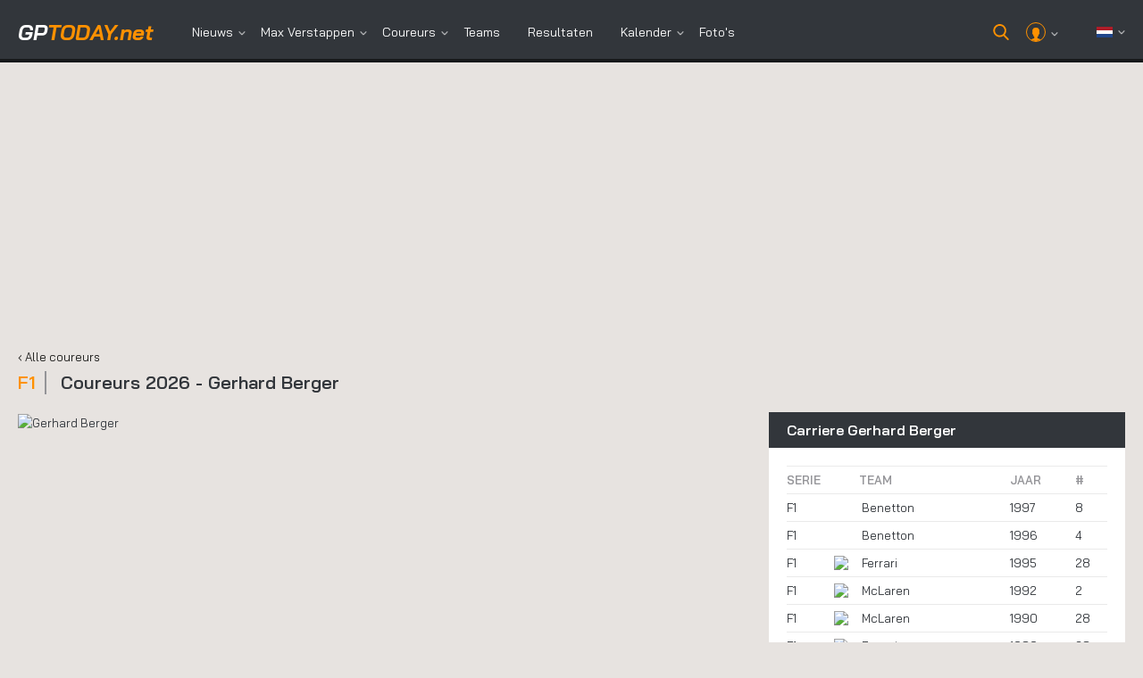

--- FILE ---
content_type: text/html; charset=UTF-8
request_url: https://www.gptoday.net/nl/coureurs/gerhard-berger
body_size: 38378
content:
<!DOCTYPE html>
<html lang="nl">
    <head>
        <!-- Global site tag (gtag.js) - Google Analytics v2 -->
<link rel="preload" as="script" href="https://www.googletagmanager.com/gtag/js?id=G-K06JGY0LS2">
<script async src="https://www.googletagmanager.com/gtag/js?id=G-K06JGY0LS2"></script>
<script>
    window.dataLayer = window.dataLayer || [];
    function gtag(){dataLayer.push(arguments);}
    gtag('js', new Date());
    gtag('config', 'G-K06JGY0LS2');
</script>
<!-- END Google Analytics Code -->


        <link rel="preconnect" href="https://mmcdn.nl" crossorigin>
        <link rel="preconnect" href="https://www.flashb.id" crossorigin>
        <link rel="preconnect" href="https://www.googletagmanager.com/" crossorigin>
        <link rel="preconnect" href="https://fms.360yield.com/" crossorigin>
        <link rel="preconnect" href="https://c.delivery.consentmanager.net/" crossorigin>
        <link rel="preconnect" href="https://cdn.consentmanager.net/" crossorigin>
        <link rel="preconnect" href="https://securepubads.g.doubleclick.net/" crossorigin>
        <link rel="preconnect" href="https://images.gptoday.info/" crossorigin>
        <link rel="preconnect" href="https://cdn.elasticad.net/" crossorigin>
        <link rel="preconnect" href="https://cdnjs.cloudflare.com/" crossorigin>
        <link rel="preconnect" href="https://fonts.gstatic.com/" crossorigin>


        <link rel="dns-prefetch" href="https://www.googletagmanager.com/">
        <link rel="dns-prefetch" href="https://fms.360yield.com/">
        <link rel="dns-prefetch" href="https://c.delivery.consentmanager.net/">
        <link rel="dns-prefetch" href="https://cdn.consentmanager.net/">
        <link rel="dns-prefetch" href="https://securepubads.g.doubleclick.net/">
        <link rel="dns-prefetch" href="https://images.gptoday.info/">
        <link rel="dns-prefetch" href="https://cdn.elasticad.net/">
        <link rel="dns-prefetch" href="https://cdnjs.cloudflare.com/">
        <link rel="dns-prefetch" href="https://fonts.gstatic.com/">

        <link rel="dns-prefetch" href="https://mmcdn.nl/">
        <link rel="dns-prefetch" href="https://www.flashb.id">

       
        

        


                    
                                        
                                        
                    
         

                    <link rel="stylesheet" href="https://www.gptoday.net/media/combined.min.css?1762862210"/>
        
        
        <meta charset="utf-8" />
        <meta name="generator" content="GPToday.net - generated at 2026-01-30T07:11:35+01:00 -- " />
        <meta name="viewport" content="width=device-width, initial-scale=1" />
        <title>
                            Gerhard Berger - Al het nieuws en statistieken over Gerhard Berger | GPToday.net
                    </title>


                                           <script src="https://www.gptoday.net/media/gptoday/js/cmp.js"></script>
                    

    




        <style>
            .fc-header-image {
				width : 60px !important;
                height: 60px !important;
            }
			.fc-consent-root {
				position : fixed !important;
				z-index  : 2147483644 !important;
			}
            @media screen and (max-width: 479px) {
                /*body .header-wrapper-search-mobile {
                    min-height: 113px !important;
                    max-height: 113px !important;
                    height: 113px !important;
                }*/
				.fc-header-image {
					width : 40px !important;
					height: 40px !important;
				}
			}
            body .header-wrapper{
                    z-index:2147483646 !important;
            }
			.hofeatnews-pic img {
				object-fit: cover !important;
				min-height: 280px !important;
			}
        </style>

                
                    <link rel="alternate" hreflang="en" href="https://www.gptoday.net/en/drivers/gerhard-berger" />
            <link rel="alternate" hreflang="nl" href="https://www.gptoday.net/nl/coureurs/gerhard-berger" />
                

        <link href="https://fonts.googleapis.com/css?family=Bai+Jamjuree:200,200i,300,300i,400,400i,500,500i,600,600i,700,700i&display=swap" rel="preload" as="style" onload="this.rel='stylesheet'">


                <!-- Facebook Open graph meta tags -->
                <meta property="og:url" content="https://www.gptoday.net/nl/coureurs/gerhard-berger" />

                    <meta property="og:type" content="website" />
        
                    <meta property="og:image" content="https://www.gptoday.net/media/gptoday/images/logo.png" />
        
        <meta property="og:site_name" content="GPToday.net" />
        <meta property="og:title" content="Gerhard Berger - Al het nieuws en statistieken over Gerhard Berger" />
        <meta property="og:locale" content="nl_NL" />
        <meta property="og:description" content="GPToday.net" />

        <meta property="fb:app_id" content="297429804007392" />

        
        <!-- Twitter Cards -->
        <meta name="twitter:card" content="summary_large_image" />
        <meta name="twitter:site" content="@F1TodayLive" />
        <meta name="twitter:creator" content="@F1TodayLive" />
        <meta name="twitter:title" content="Gerhard Berger - Al het nieuws en statistieken over Gerhard Berger" />
        <meta name="twitter:description" content="GPToday.net" />
        <meta name="twitter:image:src" content="https://www.gptoday.net/media/gptoday/images/logo.png" />

        <!-- Start of favicon / Android / Apple related icons and settings -->
        <link rel="apple-touch-icon" sizes="180x180" href="https://www.gptoday.net/media/gptoday/images/favicon/apple-touch-icon.png">
        <link rel="icon" type="image/png" sizes="32x32" href="https://www.gptoday.net/media/gptoday/images/favicon/favicon-32x32.png">
        <link rel="icon" type="image/png" sizes="16x16" href="https://www.gptoday.net/media/gptoday/images/favicon/favicon-16x16.png">
        <link rel="manifest" crossorigin="use-credentials" href="https://www.gptoday.net/media/gptoday/images/favicon/site.nl.webmanifest?1687879520">
        <link rel="mask-icon" href="https://www.gptoday.net/media/gptoday/images/favicon/safari-pinned-tab.svg" color="#5bbad5">
        <link rel="shortcut icon" href="https://www.gptoday.net/media/gptoday/images/favicon/favicon.ico">
        <meta name="msapplication-TileColor" content="#da532c">
        <meta name="msapplication-config" content="https://www.gptoday.net/media/gptoday/images/favicon/browserconfig.xml?1617982664">
        <meta name="theme-color" content="#ff9100">
        <!-- End of favicon / Android / Apple related icons and settings -->

        <link rel="preload" as="style" onload="this.rel='stylesheet'" href="//cdnjs.cloudflare.com/ajax/libs/font-awesome/4.7.0/css/font-awesome.min.css">

        <script>
            window.GPTODAY = {
                SITE_LANG: 'nl',
                ASSET_URL: 'https://www.gptoday.net/media/',
                ADBLOCKER_TEXT: 'Help deze site en schakel je adblocker uit'
            }
        </script>


        
        <script type="text/javascript">
            var F1_CURRENT_USER_NAME = 'anonymous';
            var F1_CURRENT_USER_ID = null;
            var F1_SITE_LANGUAGE = 'nl';

                                                var F1T_WS_CONFIG = ["wss:\/\/centri.gptoday.eu\/connection\/websocket",{"subscribeEndpoint":"\/nl\/\/push-authenticate","debug":false},"eyJ0eXAiOiJKV1QiLCJhbGciOiJIUzI1NiJ9.eyJzdWIiOiIiLCJpbmZvIjp7InVzZXIiOiIiLCJpbmZvIjoie1widXNlcl9uYW1lXCI6XCJcIixcInJld3JpdGVfdXJsXCI6XCJcIn0ifX0.Y8HdEI8cgvokDCvt8oiFkpd-XanURmsWFckryMgMDZc"];
                            
            
            var F1T_WS_CHAN_PRESENCE_CHANNEL = 'public:presence';
        </script>

                                                    <meta name="robots" content="index, follow, max-image-preview:large">
                            

        <!-- Basic meta tags -->


                                    <meta name="description"
                    content="
                    Alles over Formule 1, Max Verstappen en meer!
                    " />
                    
        
                    <!-- Use a canonical URL for most of the pages -->
            <link rel="canonical" href="https://www.gptoday.net/nl/coureurs/gerhard-berger"/>
        
        
        <script src="https://cdn.onesignal.com/sdks/web/v16/OneSignalSDK.page.js" defer></script>
        <script>
        window.OneSignalDeferred = window.OneSignalDeferred || [];
        OneSignalDeferred.push(async function(OneSignal) {
            await OneSignal.init({
                appId: "d9fc48f9-eed6-4238-9da4-28ee47d36ccc",
            });
        });
        </script>
        
                

                    
                                            
                    

                
        
    </head>
    <body class="page-drivers">

            <script type="application/ld+json">{"@context":"http://schema.org",
"@type":"WebPage",
"description":"Gerhard Berger is een voormalig Formule 1-coureur uit Oostenrijk die tien Grands Prix wist te winnen",
"image":{"@type":"ImageObject",
"url":"https://images.gptoday.info/x/artlg/5cd69d23b734826140f0c0c1290d5d88fd8fc30f83c9a.jpg"},
"mainEntityOfPage":"https://www.gptoday.net/nl",
"name":"Coureurs pagina van Gerhard Berger",
"@id":"https://www.gptoday.net/nl/coureurs/gerhard-berger",
"author":{"@id":"https://www.gptoday.net/#publisher",
"@type":"Organization",
"name":"GPToday.net",
"url":"https://www.gptoday.net/nl",
"logo":{"@type":"ImageObject",
"url":"https://www.gptoday.net/media/gptoday/images/logo_sq.png",
"height":270,
"width":270},
"sameAs":["https://twitter.com/gptoday_nl",
        "https://www.facebook.com/gptoday.nl",
        "https://www.instagram.com/gptodaynet"]},
"inLanguage":"nl",
"headline":"Coureurs pagina van Gerhard Berger",
"publisher":{"@id":"https://www.gptoday.net/#publisher",
"@type":"Organization",
"name":"GPToday.net",
"url":"https://www.gptoday.net/nl",
"logo":{"@type":"ImageObject",
"url":"https://www.gptoday.net/media/gptoday/images/logo_sq.png",
"height":270,
"width":270},
"sameAs":["https://twitter.com/gptoday_nl",
        "https://www.facebook.com/gptoday.nl",
        "https://www.instagram.com/gptodaynet"]},
"copyrightHolder":{"@id":"https://www.gptoday.net/#publisher",
"@type":"Organization",
"name":"GPToday.net",
"url":"https://www.gptoday.net/nl",
"logo":{"@type":"ImageObject",
"url":"https://www.gptoday.net/media/gptoday/images/logo_sq.png",
"height":270,
"width":270},
"sameAs":["https://twitter.com/gptoday_nl",
        "https://www.facebook.com/gptoday.nl",
        "https://www.instagram.com/gptodaynet"]},
"breadcrumb":{"@type":"BreadcrumbList", "itemListElement":[ {"@type":"ListItem",
                        "position":1,
                        "item":{
                            "@id":"https://www.gptoday.net/nl",
                            "name":"GPToday.net"
                        }
                    }, {"@type":"ListItem",
                        "position":2,
                        "item":{
                            "@id":"https://www.gptoday.net/nl/coureurs/gerhard-berger",
                            "name":"Gerhard Berger"
                        }
                    } ]}}</script> <script type="application/ld+json">{"@context":"http://schema.org",
"@type":"Person",
"name":"Gerhard Berger",
"givenName":"Gerhard",
"familyName":"Berger",
"birthDate":"1959-08-27",
"birthPlace":{"@type": "Place","name": "Wörgl, Austria"},
"height":"1.85 m",
"jobTitle":"Driver",
"url":"https://www.gptoday.net/nl/coureurs/gerhard-berger",
"memberOf":{"@type": "SportsOrganization","name": "Benetton", "sport":"Formule 1"}}</script> <script type="application/ld+json">{"@context":"http://schema.org","@graph":[{"@type":"WebPage",
"author":{"@id":"https://www.gptoday.net/nl#identity"},
"copyrightHolder":{"@id":"https://www.gptoday.net/nl#identity"},
"creator":{"@id":"https://www.gptoday.net/nl#creator"},
"copyrightYear":"2026",
"headline":"Coureurs pagina van Gerhard Berger",
"description":"Gerhard Berger is een voormalig Formule 1-coureur uit Oostenrijk die tien Grands Prix wist te winnen",
"image":{"@type":"ImageObject",
"url":"https://images.gptoday.info/x/artlg/5cd69d23b734826140f0c0c1290d5d88fd8fc30f83c9a.jpg"},
"inLanguage":"nl",
"mainEntityOfPage":"https://www.gptoday.net/nl/coureurs/gerhard-berger",
"name":"Coureurs pagina van Gerhard Berger",
"publisher":{"@id":"https://www.gptoday.net/nl#creator"},
"url":"https://www.gptoday.net/nl/coureurs/gerhard-berger"}, {"@id":"https://www.gptoday.net/nl#identity",
"@type":"Corporation",
"email":"info@gptoday.net",
"image":{"@type":"ImageObject",
"url":"https://www.gptoday.net/media/gptoday/images/logo_sq.png",
"height":270,
"width":270},
"logo":{"@type":"ImageObject",
"url":"https://www.gptoday.net/media/gptoday/images/logo_sq.png",
"height":270,
"width":270},
"name":"GPToday.net",
"sameAs":["https://twitter.com/gptoday_nl"],
"url":"https://www.gptoday.net/nl"}, {"@id":"https://www.gptoday.net/nl#creator",
"@type":"Corporation",
"email":"info@gptoday.net",
"image":{"@type":"ImageObject",
"url":"https://www.gptoday.net/media/gptoday/images/logo_sq.png",
"height":270,
"width":270},
"logo":{"@type":"ImageObject",
"url":"https://www.gptoday.net/media/gptoday/images/logo_sq.png",
"height":270,
"width":270},
"name":"GPToday.net",
"sameAs":["https://twitter.com/gptoday_nl"],
"url":"https://www.gptoday.net/nl"}]}</script>
                                                            <!-- /11692722/GPTODAY.NET/GPTODAY.NET_1X1_CUSTOM add after open body tag -->
                    <!--<div id='gptoday_ros_alpha' style='height:250px; width:1px;'></div>-->
                                    
        



<div class="header-wrapper-fixed-placeholder "></div>
<div class="header-wrapper header-wrapper-fixed ">
<header>
    <div class="logo"><a href="https://www.gptoday.net/nl"><span>gp</span>today<span class="logonet">.net</span></a></div>


    <div class="menu-toggle menu-open" id="menu-open">
        <img src="https://www.gptoday.net/media/gptoday/images/menu-toggle-icon.png" alt="open the menu" width="33" height="24" />
    </div>
    <div class="menu-toggle menu-close" id="menu-close" style="display:none">
        <img src="https://www.gptoday.net/media/gptoday/images/mob-close.png" alt="close the menu" width="28" height="28" />
    </div>




    <div class="mob-profile">
        <a href="https://www.gptoday.net/nl/leden/login?location=https%3A%2F%2Fwww.gptoday.net%2Fnl%2Fcoureurs%2Fgerhard-berger&amp;c=d138d3">            <img src="https://www.gptoday.net/media/gptoday/images/user.png" alt="user icon" width="20" height="20" />
        </a>    </div>


    <div class="mob-profile mob-profile-search">
        <!--<a href="/nl/zoeken" class="search-toggle">-->
        <a href="#" class="search-toggle">
            <!--<img src="https://www.gptoday.net/media/gptoday/images/search-icon.png" alt="search icon">-->
        </a>
    </div>


    
    <div class="menu">
        <ul>
            <li class="dropmenu"><a href="/nl/f1-nieuws">Nieuws</a>
                <div class="dmenu">
                    <ul>
                        <li><a href="/nl/f1-nieuws">· Formule 1</a></li>
                        <li><a href="/nl/f2-nieuws">· Formule 2</a></li>
                        <li><a href="/nl/f3-nieuws">· Formule 3</a></li>
                        <li><a href="/nl/fe-nieuws">· Formule E</a></li>
                        <li><a href="/nl/indycar-series-nieuws">· IndyCar</a></li>
                        <li><a href="/nl/dtm-nieuws">· DTM</a></li>
                        <li><a href="/nl/wec-nieuws">· WEC</a></li>
                        <li><a href="/nl/archief">· Nieuwsarchief</a></li>
                    </ul>
                </div>
            </li>
                                        <li class="dropmenu"><a href="https://www.gptoday.net/nl/coureurs/max-verstappen">Max Verstappen</a>
                    <div class="dmenu">
                        <ul>
                                                            <li>
                                    <a href="/nl/coureurs/max-verstappen/formule-1-autos">· Formule 1 auto&#039;s</a>
                                </li>
                                                            <li>
                                    <a href="/nl/coureurs/max-verstappen/team">· Team</a>
                                </li>
                                                            <li>
                                    <a href="/nl/coureurs/max-verstappen/familie">· Familie</a>
                                </li>
                                                            <li>
                                    <a href="/nl/coureurs/max-verstappen/salaris">· Salaris</a>
                                </li>
                                                            <li>
                                    <a href="/nl/coureurs/max-verstappen/prive-leven">· Vrije tijd</a>
                                </li>
                                                            <li>
                                    <a href="/nl/coureurs/max-verstappen/prive-autos">· Privé auto&#039;s</a>
                                </li>
                                                            <li>
                                    <a href="/nl/coureurs/max-verstappen/exen">· Exen</a>
                                </li>
                                                            <li>
                                    <a href="/nl/coureurs/max-verstappen/woonplaats">· Woonplaats</a>
                                </li>
                                                            <li>
                                    <a href="/nl/coureurs/max-verstappen/vader">· Vader</a>
                                </li>
                                                            <li>
                                    <a href="/nl/coureurs/max-verstappen/moeder">· Moeder</a>
                                </li>
                                                            <li>
                                    <a href="/nl/coureurs/max-verstappen/shop">· Shop</a>
                                </li>
                                                            <li>
                                    <a href="/nl/coureurs/max-verstappen/merchandise">· Merchandise</a>
                                </li>
                                                            <li>
                                    <a href="/nl/coureurs/max-verstappen/vermogen">· Vermogen</a>
                                </li>
                                                            <li>
                                    <a href="/nl/coureurs/max-verstappen/simracing">· Simracing</a>
                                </li>
                                                            <li>
                                    <a href="/nl/coureurs/max-verstappen/vriendin">· Vriendin</a>
                                </li>
                                                            <li>
                                    <a href="/nl/coureurs/max-verstappen/carriere">· Carriére</a>
                                </li>
                                                            <li>
                                    <a href="/nl/coureurs/max-verstappen/nieuwe-helm-2022">· Max Verstappen nieuwe helm</a>
                                </li>
                                                    </ul>
                    </div>
                </li>
                                                    <li class="dropmenu"><a href="https://www.gptoday.net/nl/coureurs">Coureurs</a>
                    <div class="dmenu">
                        <ul>
                                                            <li><a href="https://www.gptoday.net/nl/coureurs/charles-leclerc">· Charles Leclerc</a></li>
                                                            <li><a href="https://www.gptoday.net/nl/coureurs/daniel-ricciardo">· Daniel Ricciardo</a></li>
                                                            <li><a href="https://www.gptoday.net/nl/coureurs/george-russell">· George Russell</a></li>
                                                            <li><a href="https://www.gptoday.net/nl/coureurs/lewis-hamilton">· Lewis Hamilton</a></li>
                                                            <li><a href="https://www.gptoday.net/nl/coureurs/max-verstappen">· Max Verstappen</a></li>
                                                            <li><a href="https://www.gptoday.net/nl/coureurs/sebastian-vettel">· Sebastian Vettel</a></li>
                                                        <li><a href="https://www.gptoday.net/nl/coureurs">· Alle coureurs</a></li>
                        </ul>
                    </div>
                </li>
                        <li><a href="https://www.gptoday.net/nl/teams">Teams</a></li>
            <li><a href="https://www.gptoday.net/nl/seizoen/standen/f1/races">Resultaten</a></li>

            <li class="dropmenu"><a href="javascript:void(0)">Kalender</a>
                <div class="dmenu">
                    <ul>
                        <li><a href="https://www.gptoday.net/nl/seizoen/kalender/f1/races">· Races</a></li>
                        <li><a href="https://www.gptoday.net/nl/seizoen/kalender/f1/tests">· Testsessies</a></li>
                    </ul>
                </div>
            </li>
            <li><a href="https://www.gptoday.net/nl/fotos">Foto&#039;s</a></li>
        </ul>
    </div>
    <div class="head-right">
            <div class="search-toggle"></div>
            
        <div class="user-profile">
            <div class="profile-pic"><img src="https://www.gptoday.net/media/gptoday/images/user-icon.png" alt="icon" width="20" height="20"></div>
                            <span style="padding-left:0px;"></span>
                <div class="profile-drop">
                    <a href="https://www.gptoday.net/nl/leden/login?location=https%3A%2F%2Fwww.gptoday.net%2Fnl%2Fcoureurs%2Fgerhard-berger&amp;c=d138d3" rel="nofollow" class="logout">Inloggen</a>
                    <a href="https://www.gptoday.net/nl/leden/register" rel="nofollow" class="logout">Registreren</a>
                </div>
                    </div>

        <div class="language"><img src="https://www.gptoday.net/media/gptoday/images/flags/nl.svg" alt="icon" width="18" height="12">
            <div class="language-drop">
                <ul>
                                            <li class="active"><a href="https://www.gptoday.net/nl">Nederlands</a></li>
                                            <li ><a href="https://www.gptoday.net/en">English</a></li>
                                    </ul>
            </div>
        </div>
    </div>
    <div class="clearfix"></div>
    <div class="other-links">
        <ul>
            
            <li class="lang-toggle dropmenu">
                <a href="javascript:void(0);">
                    Taal:
                    <span>nl</span>
                </a>
                <div class="dmenu">
                    <ul>
                        <!-- data-language required to change the text into "a span" above -->
                                                    <li><a href="https://www.gptoday.net/nl" data-language="nl">Nederlands</a></li>
                                                    <li><a href="https://www.gptoday.net/en" data-language="en">English</a></li>
                                            </ul>
                </div>
            </li>

                            <li><a href="https://www.gptoday.net/nl/leden/login?location=https%3A%2F%2Fwww.gptoday.net%2Fnl%2Fcoureurs%2Fgerhard-berger&amp;c=d138d3">Inloggen</a></li>
                    </ul>
    </div>
    <div class="social-links">
        <ul>
            <li>
                <a
                    target="_blank"
                    rel="nofollow"
                    href="//www.facebook.com/gptoday.nl"
                >
                    <i class="fa fa-facebook"></i>
                </a>
            </li>
            <li>
                <a
                    target="_blank"
                    rel="nofollow"
                    href="//twitter.com/gptoday_nl"
                >
                    <i class="fa fa-twitter"></i>
                </a>
            </li>
                        <li>
                <a
                    target="_blank"
                    rel="nofollow"
                    href="//www.instagram.com/gptodaynet"
                >
                    <i class="fa fa-instagram"></i>
                </a>
            </li>
        </ul>
    </div>

                <div class="search-form-wrap  hidden">
            <form method="get" action="/nl/zoeken">
                <input type="text" name="text" data-role="search-field" value="" placeholder="Zoeken naar ...">
                <button rel="nofollow" type="submit">Zoeken</button>
            </form>
        </div>
    </header>
</div>

<!-- NEW MENU: END	-->

<div class="quick-navigation">
    <ul>
        <li class="active"><a href="https://www.gptoday.net/nl/">Nieuws</a></li>
        <li><a href="https://www.gptoday.net/nl/seizoen/kalender/f1/races">F1 Seizoen 2026</a></li>
        <li><a href="https://www.gptoday.net/nl/seizoen/standen/f1/races">F1 Standen 2026</a></li>
    </ul>
</div>


            <section class="outer-wrapper">

            
            <div align="center" class="top-banner-leaderboard">
            <div class="banner_adv-js"><!-- /11692722/GPTODAY.NET/GPTODAY.NET_WEB_HOME_970X250_PREMIUM -->
<div id='gptoday_ros_alpha_leaderboard-billboard'></div></div><div class="banner_adv-js"><script async src="//pagead2.googlesyndication.com/pagead/js/adsbygoogle.js"></script>
<script>
     (adsbygoogle = window.adsbygoogle || []).push({
          google_ad_client: "ca-pub-4286909090158861",
          enable_page_level_ads: true
     });
</script></div><div class="banner_adv-js"><!-- Hotjar Tracking Code for www.gptoday.net -->
<script>
    (function(h,o,t,j,a,r){
        h.hj=h.hj||function(){(h.hj.q=h.hj.q||[]).push(arguments)};
        h._hjSettings={hjid:2068219,hjsv:6};
        a=o.getElementsByTagName('head')[0];
        r=o.createElement('script');r.async=1;
        r.src=t+h._hjSettings.hjid+j+h._hjSettings.hjsv;
        a.appendChild(r);
    })(window,document,'https://static.hotjar.com/c/hotjar-','.js?sv=');
</script>
</div>
        </div>
    
    <div class="gal-top-sect gall-det">
                    
        
        <div class="top-head full-width">
            <a href="https://www.gptoday.net/nl/coureurs" class="back-to-overview">‹ Alle coureurs</a>
            <h1>
                <span>F1</span>                Coureurs 2026 - Gerhard Berger
            </h1>
        </div>
        <div class="clearfix"></div>
    </div>

        
</script>
    <div class="home-left">
        <div class="new-details courer-details" id="gerhard-berger">
            <div class="top-gallery">
                                    <div class="link-icon">
                        <div class="social-share">
                            <ul>
                                <li><a target="_blank" rel="nofollow" href="https://www.facebook.com/sharer/sharer.php?u=https%3A%2F%2Fwww.gptoday.net%2Fnl%2Fcoureurs%2Fgerhard-berger"><i class="fa fa-facebook"></i></a></li>
                                <li><a target="_blank" rel="nofollow" href="https://twitter.com/share?url=https%3A%2F%2Fwww.gptoday.net%2Fnl%2Fcoureurs%2Fgerhard-berger"><i class="fa fa-twitter"></i></a></li>
                                <li><a target="_blank" rel="nofollow" href="whatsapp://send?text=https%3A%2F%2Fwww.gptoday.net%2Fnl%2Fcoureurs%2Fgerhard-berger"><i class="fa fa-whatsapp"></i></a></li>
                            </ul>
                        </div>
                        <a href="#"><img src="https://www.gptoday.net/media/gptoday/images/link-icon.png" alt="link-icon"></a>
                    </div>
                                                <div class="gallery-images">
                    <picture>
					<source srcset='https://images.gptoday.info/x/artlg/5cd69d23b734826140f0c0c1290d5d88fd8fc30f83c9a.webp' type='image/webp'>
					<source srcset='https://images.gptoday.info/x/artlg/5cd69d23b734826140f0c0c1290d5d88fd8fc30f83c9a.jpg' type='image/jpeg'>
					<img src='https://images.gptoday.info/x/artlg/5cd69d23b734826140f0c0c1290d5d88fd8fc30f83c9a.jpg' alt='Gerhard Berger' title='Gerhard Berger' loading='lazy'/>
				</picture>
                </div>
                            </div>
            <div class="news-content">
                <p class="driver-info">
                    <span>8</span>
                    <img src='https://www.gptoday.net/media/gptoday/images/flags/at.svg' alt='AT' />
                    Gerhard Berger
                </p>
                <div class="row">
                    <div class="col-md-12">
                        <p>Gerhard Berger is een voormalig <a href="/nl">Formule 1</a>-coureur uit Oostenrijk die tien Grands Prix wist te winnen. Berger was een zeer getalenteerd autocoureur, maar verwierf ook naast de baan faam dankzij zijn grappen en grollen &ndash; voornamelijk met oud-teamgenoot Ayrton Senna. Jarenlang was Berger als adviseur van BMW en later als teambaas van Scuderia Toro Rosso betrokken bij de Formule 1, tegenwoordig is hij voorman van de Duitse toerwagenklasse DTM.</p>

<p>In de zomer van 1959 wordt Gerhard Berger geboren in een klein Oostenrijks dorpje, gelegen in Noord-Tirol. Als aspirant coureur beklimt hij de ladder van de juniorklassen, om in 1984 zijn Formule 1-debuut te maken voor het nietige ATS-team. Bijna eindigt het daar ook gelijk: aan het einde van dat seizoen beleeft Berger een verschrikkelijk verkeersongeval, waarbij hij ontzettend veel geluk heeft dat er toevallig twee neurochirurgen kort na zijn crash langs de plek des onheils rijden. De Oostenrijker geneest wonderwel en stapt in 1985 weer in een Formule 1-wagen, dankzij Arrows.</p>

<p>Berger stapt voor 1986 van de ene middenmoter over naar de andere, als hij zich bij Benetton voegt. Dat blijkt een gouden greep. De Benettons van 1986 komen goed mee in de subtop, teammaat Teo Fabi rijdt zelfs een paar keer naar poleposition. Het is echter Berger die met de krantenkoppen aan de haal gaat als hij in de Mexicaanse Grand Prix als een van de weinigen niet naar binnen komt voor een pitstop, wat zich uitbetaalt middels een overwinning. Benetton en Berger doden die dag reuzen als McLaren en Ferrari, waardoor het laatstgenoemde team interesse in de Oostenrijkse coureur krijgt.</p>

<p>Achter het stuur van een Ferrari voegt Berger in 1987 nog twee en in 1988 nog &eacute;&eacute;n overwinning toe aan zijn erelijst. Voor 1990 wordt er geruild &ndash; Alain Prost gaat van McLaren naar Ferrari en Berger bewandelt de omgekeerde weg. Aldaar wordt hij teammaat van Senna, een coureur waarmee hij goed bevriend raakt. Achter het stuur van de McLaren is Bergers voornaamste doel om Senna te helpen in diens strijd om wereldtitels, iets wat in 1990 en 1991 perfect lukt. Berger mag de kruimels oprapen: hij wint in die tijd vier Grands Prix.</p>

<p>Voor 1993 keert Berger terug op het oude nest bij Ferrari, maar de timing is niet ideaal. De Scuderia ligt op haar gat en samen met Jean Alesi, waarmee hij tevens goed bevriend raakt, probeert Berger het tij te keren. Dat lukt mondjesmaat: Berger wint zelf &eacute;&eacute;n keer (Duitsland 1994), maar dat komt mede doordat het halve veld uitvalt. Als Ferrari graag supertalent Michael Schumacher in haar wagen wil zetten valt het doek voor Berger, die zijn laatste twee seizoenen in de Formule 1 voor Benetton afwerkt en daarin nog &eacute;&eacute;nmaal een Grand Prix wint (Duitsland 1997).</p>

<p>Na zijn loopbaan als actieve coureur richt Berger zich op de andere kant van de pitmuur. Hij raakt kort na zijn afscheid betrokken bij het Formule 1-project van BMW, wat hij jarenlang aanstuurt. In 2006 koopt Berger de helft van de aandelen van het door Red Bull overgenomen team van Minardi, dat wordt omgedoopt tot Scuderia Toro Rosso. Met Berger als teambaas en toptalent Sebastian Vettel als coureur wordt er in 2008 een overweldigend verrassende zege geboekt op Monza. Berger besluit dat het niet beter kan worden en doet zijn aandelen daarom van de hand, om later terug te keren in de autosportwereld als voorman van de FIA single seater-groep (2012-2014) en als voorzitter van de DTM (2017-2022)<br />
<br />
Volgens een Italiaans medium wordt Berger in verband gebracht met het F1-team van Audi die gaat meedoen in 2026.</p>

                                                    <div class="cour-bot-content">
                                <ul>
                                    <li><img src="https://www.gptoday.net/media/gptoday/images/star-icon.png" alt="comments"> 281 reacties op Benetton</li>
                                    <li><img src="https://www.gptoday.net/media/gptoday/images/vote-icon.png" alt="star"> 16 leden hebben dit team als favoriet</li>
                                    <li><img src="https://www.gptoday.net/media/gptoday/images/twitter.png" alt="vote"> <a target="_blank" rel="nofollow" href="//twitter.com/search?q=Benetton">Tweets over Benetton</a></li>
                                </ul>
                            </div>
                                            </div>
                </div>
            </div>
        </div>

                <div class="photo-week d-visible">
            <div class="top-head"><a name="foto-gallery"></a><span>Foto gallerij</span></div>
            <div class="week-cont">

                <div id="photoweek" class="carousel slide" data-ride="carousel">

                    <ul class="carousel-indicators">
                                                    <li data-target="#photoweek" data-slide-to="0" class="active">1</li>
                                                    <li data-target="#photoweek" data-slide-to="1" >2</li>
                                                    <li data-target="#photoweek" data-slide-to="2" >3</li>
                                                    <li data-target="#photoweek" data-slide-to="3" >4</li>
                                                    <li data-target="#photoweek" data-slide-to="4" >5</li>
                                                    <li data-target="#photoweek" data-slide-to="5" >6</li>
                                                    <li data-target="#photoweek" data-slide-to="6" >7</li>
                                                    <li data-target="#photoweek" data-slide-to="7" >8</li>
                                                    <li data-target="#photoweek" data-slide-to="8" >9</li>
                                                    <li data-target="#photoweek" data-slide-to="9" >10</li>
                                                    <li data-target="#photoweek" data-slide-to="10" >11</li>
                                                    <li data-target="#photoweek" data-slide-to="11" >12</li>
                                                    <li data-target="#photoweek" data-slide-to="12" >13</li>
                                                    <li data-target="#photoweek" data-slide-to="13" >14</li>
                                                    <li data-target="#photoweek" data-slide-to="14" >15</li>
                                                <span class="total-slides"> / 15</span>
                    </ul>
                    <div class="carousel-inner">
                                                    <div class="carousel-item active">
                                <div class="week-content">
                                    <h6>In beeld:</h6>
                                    <p class="caption">Formula One World Championship
(L to R): Bernie...</p>
                                    <p>29 jun 2025</p>
                                    <a class="btn-style2" href="https://www.gptoday.net/nl/fotos/f/68615c6b901d7e690ced5e1f857e28b5c79f00223e1ea.jpg">Album</a>
                                </div>
                                <div class="week-slider">
                                    <picture>
					<source srcset='https://images.gptoday.info/x/potw/68615c6b901d7e690ced5e1f857e28b5c79f00223e1ea.webp' type='image/webp'>
					<source srcset='https://images.gptoday.info/x/potw/68615c6b901d7e690ced5e1f857e28b5c79f00223e1ea.jpg' type='image/jpeg'>
					<img src='https://images.gptoday.info/x/potw/68615c6b901d7e690ced5e1f857e28b5c79f00223e1ea.jpg' alt='week-photo' loading='lazy'/>
				</picture>
                                </div>
                                <div class="clearfix"></div>
                            </div>
                                                    <div class="carousel-item">
                                <div class="week-content">
                                    <h6>In beeld:</h6>
                                    <p class="caption">Formula One World Championship
(L to R): Peter ...</p>
                                    <p>13 apr 2025</p>
                                    <a class="btn-style2" href="https://www.gptoday.net/nl/fotos/f/67fbd59b8d56bc9feef31acaa788fbf3fda1c04cce162.jpg">Album</a>
                                </div>
                                <div class="week-slider">
                                    <picture>
					<source srcset='https://images.gptoday.info/x/potw/67fbd59b8d56bc9feef31acaa788fbf3fda1c04cce162.webp' type='image/webp'>
					<source srcset='https://images.gptoday.info/x/potw/67fbd59b8d56bc9feef31acaa788fbf3fda1c04cce162.jpg' type='image/jpeg'>
					<img src='https://images.gptoday.info/x/potw/67fbd59b8d56bc9feef31acaa788fbf3fda1c04cce162.jpg' alt='week-photo' loading='lazy'/>
				</picture>
                                </div>
                                <div class="clearfix"></div>
                            </div>
                                                    <div class="carousel-item">
                                <div class="week-content">
                                    <h6>In beeld:</h6>
                                    <p class="caption">Formula One World Championship
(L to R): Gerhar...</p>
                                    <p>8 dec 2024</p>
                                    <a class="btn-style2" href="https://www.gptoday.net/nl/fotos/f/6756060ddf769a487170cc08f6595a3587497f3f02348.jpg">Album</a>
                                </div>
                                <div class="week-slider">
                                    <picture>
					<source srcset='https://images.gptoday.info/x/potw/6756060ddf769a487170cc08f6595a3587497f3f02348.webp' type='image/webp'>
					<source srcset='https://images.gptoday.info/x/potw/6756060ddf769a487170cc08f6595a3587497f3f02348.jpg' type='image/jpeg'>
					<img src='https://images.gptoday.info/x/potw/6756060ddf769a487170cc08f6595a3587497f3f02348.jpg' alt='week-photo' loading='lazy'/>
				</picture>
                                </div>
                                <div class="clearfix"></div>
                            </div>
                                                    <div class="carousel-item">
                                <div class="week-content">
                                    <h6>In beeld:</h6>
                                    <p class="caption">Formula One World Championship
(L to R): Bernie...</p>
                                    <p>31 aug 2024</p>
                                    <a class="btn-style2" href="https://www.gptoday.net/nl/fotos/f/66d2f82eada5459514b0402d7b5192cb2a6934bb0f11c.jpg">Album</a>
                                </div>
                                <div class="week-slider">
                                    <picture>
					<source srcset='https://images.gptoday.info/x/potw/66d2f82eada5459514b0402d7b5192cb2a6934bb0f11c.webp' type='image/webp'>
					<source srcset='https://images.gptoday.info/x/potw/66d2f82eada5459514b0402d7b5192cb2a6934bb0f11c.jpg' type='image/jpeg'>
					<img src='https://images.gptoday.info/x/potw/66d2f82eada5459514b0402d7b5192cb2a6934bb0f11c.jpg' alt='week-photo' loading='lazy'/>
				</picture>
                                </div>
                                <div class="clearfix"></div>
                            </div>
                                                    <div class="carousel-item">
                                <div class="week-content">
                                    <h6>In beeld:</h6>
                                    <p class="caption">Formula One World Championship
(L to R): Gerhar...</p>
                                    <p>31 aug 2024</p>
                                    <a class="btn-style2" href="https://www.gptoday.net/nl/fotos/f/66d2f6e3ddf84253931eb47843cda4555a59fe1b9cdd5.jpg">Album</a>
                                </div>
                                <div class="week-slider">
                                    <picture>
					<source srcset='https://images.gptoday.info/x/potw/66d2f6e3ddf84253931eb47843cda4555a59fe1b9cdd5.webp' type='image/webp'>
					<source srcset='https://images.gptoday.info/x/potw/66d2f6e3ddf84253931eb47843cda4555a59fe1b9cdd5.jpg' type='image/jpeg'>
					<img src='https://images.gptoday.info/x/potw/66d2f6e3ddf84253931eb47843cda4555a59fe1b9cdd5.jpg' alt='week-photo' loading='lazy'/>
				</picture>
                                </div>
                                <div class="clearfix"></div>
                            </div>
                                                    <div class="carousel-item">
                                <div class="week-content">
                                    <h6>In beeld:</h6>
                                    <p class="caption">Formula One World Championship
Gerhard Berger (...</p>
                                    <p>30 jun 2024</p>
                                    <a class="btn-style2" href="https://www.gptoday.net/nl/fotos/f/6683e02d691d1cc16cf30f0a4ef84c177185ffd622278.jpg">Album</a>
                                </div>
                                <div class="week-slider">
                                    <picture>
					<source srcset='https://images.gptoday.info/x/potw/6683e02d691d1cc16cf30f0a4ef84c177185ffd622278.webp' type='image/webp'>
					<source srcset='https://images.gptoday.info/x/potw/6683e02d691d1cc16cf30f0a4ef84c177185ffd622278.jpg' type='image/jpeg'>
					<img src='https://images.gptoday.info/x/potw/6683e02d691d1cc16cf30f0a4ef84c177185ffd622278.jpg' alt='week-photo' loading='lazy'/>
				</picture>
                                </div>
                                <div class="clearfix"></div>
                            </div>
                                                    <div class="carousel-item">
                                <div class="week-content">
                                    <h6>In beeld:</h6>
                                    <p class="caption">Formula One World Championship
(L to R): Flavio...</p>
                                    <p>30 jun 2024</p>
                                    <a class="btn-style2" href="https://www.gptoday.net/nl/fotos/f/6683dd00e51b4e45a4667c1785720c6ddb55c996b7a5b.jpg">Album</a>
                                </div>
                                <div class="week-slider">
                                    <picture>
					<source srcset='https://images.gptoday.info/x/potw/6683dd00e51b4e45a4667c1785720c6ddb55c996b7a5b.webp' type='image/webp'>
					<source srcset='https://images.gptoday.info/x/potw/6683dd00e51b4e45a4667c1785720c6ddb55c996b7a5b.jpg' type='image/jpeg'>
					<img src='https://images.gptoday.info/x/potw/6683dd00e51b4e45a4667c1785720c6ddb55c996b7a5b.jpg' alt='week-photo' loading='lazy'/>
				</picture>
                                </div>
                                <div class="clearfix"></div>
                            </div>
                                                    <div class="carousel-item">
                                <div class="week-content">
                                    <h6>In beeld:</h6>
                                    <p class="caption">Formula One World Championship
(L to R): Sprint...</p>
                                    <p>29 jun 2024</p>
                                    <a class="btn-style2" href="https://www.gptoday.net/nl/fotos/f/668123677a3988d5aabd9f5d226449dad4f7bc4e63b8c.jpg">Album</a>
                                </div>
                                <div class="week-slider">
                                    <picture>
					<source srcset='https://images.gptoday.info/x/potw/668123677a3988d5aabd9f5d226449dad4f7bc4e63b8c.webp' type='image/webp'>
					<source srcset='https://images.gptoday.info/x/potw/668123677a3988d5aabd9f5d226449dad4f7bc4e63b8c.jpg' type='image/jpeg'>
					<img src='https://images.gptoday.info/x/potw/668123677a3988d5aabd9f5d226449dad4f7bc4e63b8c.jpg' alt='week-photo' loading='lazy'/>
				</picture>
                                </div>
                                <div class="clearfix"></div>
                            </div>
                                                    <div class="carousel-item">
                                <div class="week-content">
                                    <h6>In beeld:</h6>
                                    <p class="caption">Formula One World Championship
(L to R): Sprint...</p>
                                    <p>29 jun 2024</p>
                                    <a class="btn-style2" href="https://www.gptoday.net/nl/fotos/f/66812348e0b1e3918fe7c448a89abf38ee14f109ffd4a.jpg">Album</a>
                                </div>
                                <div class="week-slider">
                                    <picture>
					<source srcset='https://images.gptoday.info/x/potw/66812348e0b1e3918fe7c448a89abf38ee14f109ffd4a.webp' type='image/webp'>
					<source srcset='https://images.gptoday.info/x/potw/66812348e0b1e3918fe7c448a89abf38ee14f109ffd4a.jpg' type='image/jpeg'>
					<img src='https://images.gptoday.info/x/potw/66812348e0b1e3918fe7c448a89abf38ee14f109ffd4a.jpg' alt='week-photo' loading='lazy'/>
				</picture>
                                </div>
                                <div class="clearfix"></div>
                            </div>
                                                    <div class="carousel-item">
                                <div class="week-content">
                                    <h6>In beeld:</h6>
                                    <p class="caption">Formula One World Championship
(L to R): Herbie...</p>
                                    <p>2 maa 2024</p>
                                    <a class="btn-style2" href="https://www.gptoday.net/nl/fotos/f/65e352e167cc26ad2c3b5941638c0aa0d49cbe79924ad.jpg">Album</a>
                                </div>
                                <div class="week-slider">
                                    <picture>
					<source srcset='https://images.gptoday.info/x/potw/65e352e167cc26ad2c3b5941638c0aa0d49cbe79924ad.webp' type='image/webp'>
					<source srcset='https://images.gptoday.info/x/potw/65e352e167cc26ad2c3b5941638c0aa0d49cbe79924ad.jpg' type='image/jpeg'>
					<img src='https://images.gptoday.info/x/potw/65e352e167cc26ad2c3b5941638c0aa0d49cbe79924ad.jpg' alt='week-photo' loading='lazy'/>
				</picture>
                                </div>
                                <div class="clearfix"></div>
                            </div>
                                                    <div class="carousel-item">
                                <div class="week-content">
                                    <h6>In beeld:</h6>
                                    <p class="caption">Formula One World Championship
Heidi Berger (AU...</p>
                                    <p>21 okt 2023</p>
                                    <a class="btn-style2" href="https://www.gptoday.net/nl/fotos/f/65353ca7ad6cc1ce72aace9c9ab421f3f92d2e4509269.jpg">Album</a>
                                </div>
                                <div class="week-slider">
                                    <picture>
					<source srcset='https://images.gptoday.info/x/potw/65353ca7ad6cc1ce72aace9c9ab421f3f92d2e4509269.webp' type='image/webp'>
					<source srcset='https://images.gptoday.info/x/potw/65353ca7ad6cc1ce72aace9c9ab421f3f92d2e4509269.jpg' type='image/jpeg'>
					<img src='https://images.gptoday.info/x/potw/65353ca7ad6cc1ce72aace9c9ab421f3f92d2e4509269.jpg' alt='week-photo' loading='lazy'/>
				</picture>
                                </div>
                                <div class="clearfix"></div>
                            </div>
                                                    <div class="carousel-item">
                                <div class="week-content">
                                    <h6>In beeld:</h6>
                                    <p class="caption"></p>
                                    <p>12 jul 2020</p>
                                    <a class="btn-style2" href="https://www.gptoday.net/nl/fotos/f/5f0ae52f97b7d0d75abf10e9dbb39541357291a93c160.jpg">Album</a>
                                </div>
                                <div class="week-slider">
                                    <picture>
					<source srcset='https://images.gptoday.info/x/potw/5f0ae52f97b7d0d75abf10e9dbb39541357291a93c160.webp' type='image/webp'>
					<source srcset='https://images.gptoday.info/x/potw/5f0ae52f97b7d0d75abf10e9dbb39541357291a93c160.jpg' type='image/jpeg'>
					<img src='https://images.gptoday.info/x/potw/5f0ae52f97b7d0d75abf10e9dbb39541357291a93c160.jpg' alt='week-photo' loading='lazy'/>
				</picture>
                                </div>
                                <div class="clearfix"></div>
                            </div>
                                                    <div class="carousel-item">
                                <div class="week-content">
                                    <h6>In beeld:</h6>
                                    <p class="caption"></p>
                                    <p>4 jul 2020</p>
                                    <a class="btn-style2" href="https://www.gptoday.net/nl/fotos/f/5f005949c083ce91f945c163650e2488d2304dea1ff5c.jpg">Album</a>
                                </div>
                                <div class="week-slider">
                                    <picture>
					<source srcset='https://images.gptoday.info/x/potw/5f005949c083ce91f945c163650e2488d2304dea1ff5c.webp' type='image/webp'>
					<source srcset='https://images.gptoday.info/x/potw/5f005949c083ce91f945c163650e2488d2304dea1ff5c.jpg' type='image/jpeg'>
					<img src='https://images.gptoday.info/x/potw/5f005949c083ce91f945c163650e2488d2304dea1ff5c.jpg' alt='week-photo' loading='lazy'/>
				</picture>
                                </div>
                                <div class="clearfix"></div>
                            </div>
                                                    <div class="carousel-item">
                                <div class="week-content">
                                    <h6>In beeld:</h6>
                                    <p class="caption"></p>
                                    <p>11 mei 2019</p>
                                    <a class="btn-style2" href="https://www.gptoday.net/nl/fotos/f/5cd69d23b734826140f0c0c1290d5d88fd8fc30f83c9a.jpg">Album</a>
                                </div>
                                <div class="week-slider">
                                    <picture>
					<source srcset='https://images.gptoday.info/x/potw/5cd69d23b734826140f0c0c1290d5d88fd8fc30f83c9a.webp' type='image/webp'>
					<source srcset='https://images.gptoday.info/x/potw/5cd69d23b734826140f0c0c1290d5d88fd8fc30f83c9a.jpg' type='image/jpeg'>
					<img src='https://images.gptoday.info/x/potw/5cd69d23b734826140f0c0c1290d5d88fd8fc30f83c9a.jpg' alt='week-photo' loading='lazy'/>
				</picture>
                                </div>
                                <div class="clearfix"></div>
                            </div>
                                                    <div class="carousel-item">
                                <div class="week-content">
                                    <h6>In beeld:</h6>
                                    <p class="caption"></p>
                                    <p>25 nov 2018</p>
                                    <a class="btn-style2" href="https://www.gptoday.net/nl/fotos/f/5bfa87a7cf21e3c2b5f7116436c6d3d1173309690bcf4.jpg">Album</a>
                                </div>
                                <div class="week-slider">
                                    <picture>
					<source srcset='https://images.gptoday.info/x/potw/5bfa87a7cf21e3c2b5f7116436c6d3d1173309690bcf4.webp' type='image/webp'>
					<source srcset='https://images.gptoday.info/x/potw/5bfa87a7cf21e3c2b5f7116436c6d3d1173309690bcf4.jpg' type='image/jpeg'>
					<img src='https://images.gptoday.info/x/potw/5bfa87a7cf21e3c2b5f7116436c6d3d1173309690bcf4.jpg' alt='week-photo' loading='lazy'/>
				</picture>
                                </div>
                                <div class="clearfix"></div>
                            </div>
                                            </div>
                    <div class="slide-controls">
                        <a href="#photoweek" class="prev carousel-control-prev" data-slide="prev">&nbsp;</a>
                        <a href="#photoweek" class="next carousel-control-next" data-slide="next">&nbsp;</a>
                    </div>
                </div>
            </div>
        </div>

        <div class="photo-week m-visible" id="foto-gallery">
            <div class="top-head"><span>Foto gallerij</span></div>
            <div class="week-cont">
                <div id="photoweekm" class="carousel slide" data-ride="carousel">
                    <ul class="carousel-indicators">
                                                    <li data-target="#photoweekm" data-slide-to="0" class="active">1</li>
                                                    <li data-target="#photoweekm" data-slide-to="1" >2</li>
                                                    <li data-target="#photoweekm" data-slide-to="2" >3</li>
                                                    <li data-target="#photoweekm" data-slide-to="3" >4</li>
                                                    <li data-target="#photoweekm" data-slide-to="4" >5</li>
                                                    <li data-target="#photoweekm" data-slide-to="5" >6</li>
                                                    <li data-target="#photoweekm" data-slide-to="6" >7</li>
                                                    <li data-target="#photoweekm" data-slide-to="7" >8</li>
                                                    <li data-target="#photoweekm" data-slide-to="8" >9</li>
                                                    <li data-target="#photoweekm" data-slide-to="9" >10</li>
                                                    <li data-target="#photoweekm" data-slide-to="10" >11</li>
                                                    <li data-target="#photoweekm" data-slide-to="11" >12</li>
                                                    <li data-target="#photoweekm" data-slide-to="12" >13</li>
                                                    <li data-target="#photoweekm" data-slide-to="13" >14</li>
                                                    <li data-target="#photoweekm" data-slide-to="14" >15</li>
                                                <span class="total-slides"> / 15</span>
                    </ul>
                    <div class="carousel-inner">
                                                    <div class="carousel-item active">
                                <div class="week-slider">
                                    <picture>
					<source srcset='https://images.gptoday.info/x/potw/68615c6b901d7e690ced5e1f857e28b5c79f00223e1ea.webp' type='image/webp'>
					<source srcset='https://images.gptoday.info/x/potw/68615c6b901d7e690ced5e1f857e28b5c79f00223e1ea.jpg' type='image/jpeg'>
					<img src='https://images.gptoday.info/x/potw/68615c6b901d7e690ced5e1f857e28b5c79f00223e1ea.jpg' alt='week-photo' loading='lazy'/>
				</picture>
                                </div>
                                <div class="week-content">
                                    <h6>In beeld:</h6>
                                    <p class="caption">Formula One World Championship
(L to R): Bernie Ecclestone (GBR) and Gerhard Berger (AUT).

29.06.2025. Formula 1 World Championship, Rd 11, Austrian Grand Prix, Spielberg, Austria, Race Day.

- www.xpbimages.com, EMail: requests@xpbimages.com (C) Copyright: Batchelor / XPB Images
Motor Racing - Formula One World Championship - Austrian Grand Prix - Race Day - Spielberg, Austria
xpbimages.com
Spielberg
Austria

Formel1 Formel F1 Formula 1 Formula1 GP Grand Prix one Circuit Austria Austrian Spielberg Zeltweg Sunday 29 06 6 2025 June Portrait</p>
                                    <p>29 jun 2025</p>
                                    <a class="btn-style2" href="https://www.gptoday.net/nl/fotos/album/3289">Album</a>
                                </div>
                                <div class="clearfix"></div>
                            </div>
                                                    <div class="carousel-item">
                                <div class="week-slider">
                                    <picture>
					<source srcset='https://images.gptoday.info/x/potw/67fbd59b8d56bc9feef31acaa788fbf3fda1c04cce162.webp' type='image/webp'>
					<source srcset='https://images.gptoday.info/x/potw/67fbd59b8d56bc9feef31acaa788fbf3fda1c04cce162.jpg' type='image/jpeg'>
					<img src='https://images.gptoday.info/x/potw/67fbd59b8d56bc9feef31acaa788fbf3fda1c04cce162.jpg' alt='week-photo' loading='lazy'/>
				</picture>
                                </div>
                                <div class="week-content">
                                    <h6>In beeld:</h6>
                                    <p class="caption">Formula One World Championship
(L to R): Peter Bayer (AUT) Racing Bulls Chief Executive Officer with Gerhard Berger (AUT) on the grid.

13.04.2025. Formula 1 World Championship, Rd 4, Bahrain Grand Prix, Sakhir, Bahrain, Race Day.

- www.xpbimages.com, EMail: requests@xpbimages.com (C) Copyright: Batchelor / XPB Images
Motor Racing - Formula One World Championship - Bahrain Grand Prix - Race Day - Sakhir, Bahrain
xpbimages.com
Sakhir
Bahrain

Formel1 Formel F1 Formula 1 Formula1 GP Grand Prix one Bahrain International Circuit BIC Manama Bahrain Sakhir Sunday April 13 04 4 2025 Grid Portrait Visa Cash App Racing Bulls CEO</p>
                                    <p>13 apr 2025</p>
                                    <a class="btn-style2" href="https://www.gptoday.net/nl/fotos/album/3281">Album</a>
                                </div>
                                <div class="clearfix"></div>
                            </div>
                                                    <div class="carousel-item">
                                <div class="week-slider">
                                    <picture>
					<source srcset='https://images.gptoday.info/x/potw/6756060ddf769a487170cc08f6595a3587497f3f02348.webp' type='image/webp'>
					<source srcset='https://images.gptoday.info/x/potw/6756060ddf769a487170cc08f6595a3587497f3f02348.jpg' type='image/jpeg'>
					<img src='https://images.gptoday.info/x/potw/6756060ddf769a487170cc08f6595a3587497f3f02348.jpg' alt='week-photo' loading='lazy'/>
				</picture>
                                </div>
                                <div class="week-content">
                                    <h6>In beeld:</h6>
                                    <p class="caption">Formula One World Championship
(L to R): Gerhard Berger (AUT) with Julian Jakobi (GBR).

08.12.2024. Formula 1 World Championship, Rd 24, Abu Dhabi Grand Prix, Yas Marina Circuit, Abu Dhabi, Race Day.

- www.xpbimages.com, EMail: requests@xpbimages.com (C) Copyright: Batchelor / XPB Images
Motor Racing - Formula One World Championship - Abu Dhabi Grand Prix - Race Day - Abu Dhabi, UAE
XPB Images
Abu Dhabi
Abu Dhabi

Formel1 Formel F1 Formula 1 Formula1 GP Grand Prix one Abu Dhabi Yas Marina Circuit Yas Marina UAE United Arab Emirates Sunday 08 8 12 2024 December Portrait</p>
                                    <p>8 dec 2024</p>
                                    <a class="btn-style2" href="https://www.gptoday.net/nl/fotos/album/3259">Album</a>
                                </div>
                                <div class="clearfix"></div>
                            </div>
                                                    <div class="carousel-item">
                                <div class="week-slider">
                                    <picture>
					<source srcset='https://images.gptoday.info/x/potw/66d2f82eada5459514b0402d7b5192cb2a6934bb0f11c.webp' type='image/webp'>
					<source srcset='https://images.gptoday.info/x/potw/66d2f82eada5459514b0402d7b5192cb2a6934bb0f11c.jpg' type='image/jpeg'>
					<img src='https://images.gptoday.info/x/potw/66d2f82eada5459514b0402d7b5192cb2a6934bb0f11c.jpg' alt='week-photo' loading='lazy'/>
				</picture>
                                </div>
                                <div class="week-content">
                                    <h6>In beeld:</h6>
                                    <p class="caption">Formula One World Championship
(L to R): Bernie Ecclestone (GBR) with Gerhard Berger (AUT); Fabiana Flosi (BRA); and Silvia Domenicali (ITA).

31.08.2024. Formula 1 World Championship, Rd 16, Italian Grand Prix, Monza, Italy, Qualifying Day.

- www.xpbimages.com, EMail: requests@xpbimages.com (C) Copyright: Batchelor / XPB Images
Motor Racing - Formula One World Championship - Italian Grand Prix - Qualifying Day - Monza, Italy
XPB Images
Monza
Italy

Formel1 Formel F1 Formula 1 Formula1 GP Grand Prix one Italy Ita</p>
                                    <p>31 aug 2024</p>
                                    <a class="btn-style2" href="https://www.gptoday.net/nl/fotos/album/3251">Album</a>
                                </div>
                                <div class="clearfix"></div>
                            </div>
                                                    <div class="carousel-item">
                                <div class="week-slider">
                                    <picture>
					<source srcset='https://images.gptoday.info/x/potw/66d2f6e3ddf84253931eb47843cda4555a59fe1b9cdd5.webp' type='image/webp'>
					<source srcset='https://images.gptoday.info/x/potw/66d2f6e3ddf84253931eb47843cda4555a59fe1b9cdd5.jpg' type='image/jpeg'>
					<img src='https://images.gptoday.info/x/potw/66d2f6e3ddf84253931eb47843cda4555a59fe1b9cdd5.jpg' alt='week-photo' loading='lazy'/>
				</picture>
                                </div>
                                <div class="week-content">
                                    <h6>In beeld:</h6>
                                    <p class="caption">Formula One World Championship
(L to R): Gerhard Berger (AUT); Bernie Ecclestone (GBR); and Silvia Domenicali (ITA).

31.08.2024. Formula 1 World Championship, Rd 16, Italian Grand Prix, Monza, Italy, Qualifying Day.

- www.xpbimages.com, EMail: requests@xpbimages.com (C) Copyright: Batchelor / XPB Images
Motor Racing - Formula One World Championship - Italian Grand Prix - Qualifying Day - Monza, Italy
XPB Images
Monza
Italy

Formel1 Formel F1 Formula 1 Formula1 GP Grand Prix one Italy Ita</p>
                                    <p>31 aug 2024</p>
                                    <a class="btn-style2" href="https://www.gptoday.net/nl/fotos/album/3251">Album</a>
                                </div>
                                <div class="clearfix"></div>
                            </div>
                                                    <div class="carousel-item">
                                <div class="week-slider">
                                    <picture>
					<source srcset='https://images.gptoday.info/x/potw/6683e02d691d1cc16cf30f0a4ef84c177185ffd622278.webp' type='image/webp'>
					<source srcset='https://images.gptoday.info/x/potw/6683e02d691d1cc16cf30f0a4ef84c177185ffd622278.jpg' type='image/jpeg'>
					<img src='https://images.gptoday.info/x/potw/6683e02d691d1cc16cf30f0a4ef84c177185ffd622278.jpg' alt='week-photo' loading='lazy'/>
				</picture>
                                </div>
                                <div class="week-content">
                                    <h6>In beeld:</h6>
                                    <p class="caption">Formula One World Championship
Gerhard Berger (AUT) in the Ferrari F2002.

30.06.2024. Formula 1 World Championship, Rd 11, Austrian Grand Prix, Spielberg, Austria, Race Day.

- www.xpbimages.com, EMail: requests@xpbimages.com (C) Copyright: Batchelor / XPB Images
Motor Racing - Formula One World Championship - Austrian Grand Prix - Race Day - Spielberg, Austria
xpbimages.com
Spielberg
Austria

Formel1 Formel F1 Formula 1 Formula1 GP Grand Prix one Circuit A</p>
                                    <p>30 jun 2024</p>
                                    <a class="btn-style2" href="https://www.gptoday.net/nl/fotos/album/3245">Album</a>
                                </div>
                                <div class="clearfix"></div>
                            </div>
                                                    <div class="carousel-item">
                                <div class="week-slider">
                                    <picture>
					<source srcset='https://images.gptoday.info/x/potw/6683dd00e51b4e45a4667c1785720c6ddb55c996b7a5b.webp' type='image/webp'>
					<source srcset='https://images.gptoday.info/x/potw/6683dd00e51b4e45a4667c1785720c6ddb55c996b7a5b.jpg' type='image/jpeg'>
					<img src='https://images.gptoday.info/x/potw/6683dd00e51b4e45a4667c1785720c6ddb55c996b7a5b.jpg' alt='week-photo' loading='lazy'/>
				</picture>
                                </div>
                                <div class="week-content">
                                    <h6>In beeld:</h6>
                                    <p class="caption">Formula One World Championship
(L to R): Flavio Briatore (ITA) Alpine F1 Team Executive Advisor on the grid with Gerhard Berger (AUT).

30.06.2024. Formula 1 World Championship, Rd 11, Austrian Grand Prix, Spielberg, Austria, Race Day.

- www.xpbimages.com, EMail: requests@xpbimages.com (C) Copyright: Charniaux / XPB Images
Motor Racing - Formula One World Championship - Austrian Grand Prix - Race Day - Spielberg, Austria
xpbimages.com
Spielberg
Austria

Formel1 Formel F1 Formula 1 Formula1 GP Grand Prix one Circuit A</p>
                                    <p>30 jun 2024</p>
                                    <a class="btn-style2" href="https://www.gptoday.net/nl/fotos/album/3245">Album</a>
                                </div>
                                <div class="clearfix"></div>
                            </div>
                                                    <div class="carousel-item">
                                <div class="week-slider">
                                    <picture>
					<source srcset='https://images.gptoday.info/x/potw/668123677a3988d5aabd9f5d226449dad4f7bc4e63b8c.webp' type='image/webp'>
					<source srcset='https://images.gptoday.info/x/potw/668123677a3988d5aabd9f5d226449dad4f7bc4e63b8c.jpg' type='image/jpeg'>
					<img src='https://images.gptoday.info/x/potw/668123677a3988d5aabd9f5d226449dad4f7bc4e63b8c.jpg' alt='week-photo' loading='lazy'/>
				</picture>
                                </div>
                                <div class="week-content">
                                    <h6>In beeld:</h6>
                                    <p class="caption">Formula One World Championship
(L to R): Sprint winner Max Verstappen (NLD) Red Bull Racing in parc ferme with Gerhard Berger (AUT).

29.06.2024. Formula 1 World Championship, Rd 11, Austrian Grand Prix, Spielberg, Austria, Sprint and Qualifying Day.

- www.xpbimages.com, EMail: requests@xpbimages.com (C) Copyright: Batchelor / XPB Images
Motor Racing - Formula One World Championship - Austrian Grand Prix - Sprint and Qualifying Day - Spielberg, Austria
xpbimages.com
Spielberg
Austria

Formel1 Formel F1 Formula 1 Formula1 GP Grand Prix one Circuit A</p>
                                    <p>29 jun 2024</p>
                                    <a class="btn-style2" href="https://www.gptoday.net/nl/fotos/album/3245">Album</a>
                                </div>
                                <div class="clearfix"></div>
                            </div>
                                                    <div class="carousel-item">
                                <div class="week-slider">
                                    <picture>
					<source srcset='https://images.gptoday.info/x/potw/66812348e0b1e3918fe7c448a89abf38ee14f109ffd4a.webp' type='image/webp'>
					<source srcset='https://images.gptoday.info/x/potw/66812348e0b1e3918fe7c448a89abf38ee14f109ffd4a.jpg' type='image/jpeg'>
					<img src='https://images.gptoday.info/x/potw/66812348e0b1e3918fe7c448a89abf38ee14f109ffd4a.jpg' alt='week-photo' loading='lazy'/>
				</picture>
                                </div>
                                <div class="week-content">
                                    <h6>In beeld:</h6>
                                    <p class="caption">Formula One World Championship
(L to R): Sprint winner Max Verstappen (NLD) Red Bull Racing in parc ferme with Gerhard Berger (AUT).

29.06.2024. Formula 1 World Championship, Rd 11, Austrian Grand Prix, Spielberg, Austria, Sprint and Qualifying Day.

- www.xpbimages.com, EMail: requests@xpbimages.com (C) Copyright: Batchelor / XPB Images
Motor Racing - Formula One World Championship - Austrian Grand Prix - Sprint and Qualifying Day - Spielberg, Austria
xpbimages.com
Spielberg
Austria

Formel1 Formel F1 Formula 1 Formula1 GP Grand Prix one Circuit A</p>
                                    <p>29 jun 2024</p>
                                    <a class="btn-style2" href="https://www.gptoday.net/nl/fotos/album/3245">Album</a>
                                </div>
                                <div class="clearfix"></div>
                            </div>
                                                    <div class="carousel-item">
                                <div class="week-slider">
                                    <picture>
					<source srcset='https://images.gptoday.info/x/potw/65e352e167cc26ad2c3b5941638c0aa0d49cbe79924ad.webp' type='image/webp'>
					<source srcset='https://images.gptoday.info/x/potw/65e352e167cc26ad2c3b5941638c0aa0d49cbe79924ad.jpg' type='image/jpeg'>
					<img src='https://images.gptoday.info/x/potw/65e352e167cc26ad2c3b5941638c0aa0d49cbe79924ad.jpg' alt='week-photo' loading='lazy'/>
				</picture>
                                </div>
                                <div class="week-content">
                                    <h6>In beeld:</h6>
                                    <p class="caption">Formula One World Championship
(L to R): Herbie Blash (GBR) FIA Permanent Senior Advisor to the FIA Race Directors with Gerhard Berger (AUT).

02.03.2024. Formula 1 World Championship, Rd 1, Bahrain Grand Prix, Sakhir, Bahrain, Race Day.

 - www.xpbimages.com, EMail: requests@xpbimages.com (C) Copyright: Staley / XPB Images
Motor Racing - Formula One World Championship - Bahrain Grand Prix - Race Day - Sakhir, Bahrain
xpbimages.com
Sakhir
Bahrain

Formel1 Formel F1 Formula 1 Formula1 GP Grand Prix one Bahrain I</p>
                                    <p>2 maa 2024</p>
                                    <a class="btn-style2" href="https://www.gptoday.net/nl/fotos/album/3233">Album</a>
                                </div>
                                <div class="clearfix"></div>
                            </div>
                                            </div>
                    <div class="slide-controls">
                        <a href="#photoweekm" class="prev carousel-control-prev" data-slide="prev">&nbsp;</a>
                        <a href="#photoweekm" class="next carousel-control-next" data-slide="next">&nbsp;</a>
                    </div>
                </div>
            </div>
        </div>
        

        <div class="news-cont courer-det" id="laatst-news">
            <div class="news-top">
                <a name="latest-news"><h2>Laatste nieuws</h2></a>
                <div class="clearfix"></div>
            </div>

            
                                                                                                                                                                                                                                                                                                                                                                                                                                                                                                                                                                                                                                                                                                                                                                                                                                                                                                                                                                                                                                                                                                                                             

<script type="application/ld+json">
    {
        "@context": "http://schema.org",
        "@type": "ItemList",
        "url": "https://www.gptoday.net/nl/coureurs/gerhard-berger",
        "numberOfItems": "70",
        "itemListElement": [
                                                    {
                                "@context": "http://schema.org",
                "@type": "NewsArticle",
                "url": "https://www.gptoday.net/nl/nieuws/f1/291790/berger-voorspelt-mclaren-coureurs-gaan-nog-crashen",
                "author":"Jesse Jansen",
                "position": 1,
                "publisher":{
                    "@type":"Organization",
                    "name":"GPToday.net",
                    "url":"https://gptoday.net",
                    "logo": {
                        "@type": "ImageObject",
                        "url": "https://www.gptoday.net/media/gptoday/images/logo.png"
                    }
                },
                                "headline": "Berger voorspelt: &amp;quot;McLaren-coureurs gaan nog crashen&amp;quot;",
                "articleBody": "De twee McLaren-coureurs zijn nog steeds in gevecht om de wereldtitel van 2025. Lando Norris en Oscar Piastri willen allebei hun allereerste wereldtitel winnen. Volgens oud-coureur Gerhard Berger maken beide coureurs kans op de titel, maar is de kans ook erg groot dat ze samen gaan crashen.&amp;nbsp;D...",
                "mainEntityOfPage": {
                    "@type": "WebPage",
                    "@id": "https://www.gptoday.net/nl/coureurs/gerhard-berger"
                },
                "image":[
                    "https://images.gptoday.info/x/artism/68f41fb526d58d91cf23a6e9403c01518662bded2cd42.jpg"
                ],
                "datePublished":"2025-11-22T18:09:00+01:00",
                "dateModified":"2026-01-29T21:37:31+01:00"
                                    },      
                                                                                {
                                "@context": "http://schema.org",
                "@type": "NewsArticle",
                "url": "https://www.gptoday.net/nl/nieuws/f1/291290/angstzweet-bij-mclaren-verstappen-zou-ook-druk-voelen",
                "author":"Jesse Jansen",
                "position": 2,
                "publisher":{
                    "@type":"Organization",
                    "name":"GPToday.net",
                    "url":"https://gptoday.net",
                    "logo": {
                        "@type": "ImageObject",
                        "url": "https://www.gptoday.net/media/gptoday/images/logo.png"
                    }
                },
                                "headline": "Angstzweet bij McLaren: &amp;quot;Verstappen zou ook druk voelen!&amp;quot;",
                "articleBody": "Max Verstappen voert de druk op bij McLaren. De Nederlander gaat ook in Brazili&amp;euml; verder met de jacht op het wereldkampioenschap en dat zorgt voor stress bij McLaren. Volgens oud-coureur Gerhard Berger is dat niet gek en zou Verstappen deze druk ook voelen als er nog een versie van hem zou besta...",
                "mainEntityOfPage": {
                    "@type": "WebPage",
                    "@id": "https://www.gptoday.net/nl/coureurs/gerhard-berger"
                },
                "image":[
                    "https://images.gptoday.info/x/artism/68fea7295409774625d8b612b349d84b206ee88851542.jpg"
                ],
                "datePublished":"2025-11-06T08:48:00+01:00",
                "dateModified":"2026-01-29T11:05:01+01:00"
                                    },      
                                                                                {
                                "@context": "http://schema.org",
                "@type": "NewsArticle",
                "url": "https://www.gptoday.net/nl/nieuws/f1/289893/complimentenregen-voor-verstappen-beste-coureur-die-er-ooit-is-geweest",
                "author":"Bob Plaizier",
                "position": 3,
                "publisher":{
                    "@type":"Organization",
                    "name":"GPToday.net",
                    "url":"https://gptoday.net",
                    "logo": {
                        "@type": "ImageObject",
                        "url": "https://www.gptoday.net/media/gptoday/images/logo.png"
                    }
                },
                                "headline": "Complimentenregen voor Verstappen: &amp;quot;Beste coureur die er ooit is geweest&amp;quot;",
                "articleBody": "Na een aantal lastige maanden schitterde Max Verstappen in Itali&amp;euml; als vanouds. De Nederlander speelde met de concurrentie en schreef de race op zijn naam. Oud-coureur Gerhard Berger is enorm onder de indruk, en stelt dat Verstappen simpelweg de beste coureur ooit is.Verstappen lijkt geen kans...",
                "mainEntityOfPage": {
                    "@type": "WebPage",
                    "@id": "https://www.gptoday.net/nl/coureurs/gerhard-berger"
                },
                "image":[
                    "https://images.gptoday.info/x/artism/68bd99662e72d3324bdc4719e94035fccc1793856cbdb.jpg"
                ],
                "datePublished":"2025-09-15T12:09:21+02:00",
                "dateModified":"2026-01-28T21:58:51+01:00"
                                    },      
                                                                                {
                                "@context": "http://schema.org",
                "@type": "NewsArticle",
                "url": "https://www.gptoday.net/nl/nieuws/f1/288745/f1-kenner-reageert-op-sardinie-geruchten-over-verstappen-toeval",
                "author":"Bob Plaizier",
                "position": 4,
                "publisher":{
                    "@type":"Organization",
                    "name":"GPToday.net",
                    "url":"https://gptoday.net",
                    "logo": {
                        "@type": "ImageObject",
                        "url": "https://www.gptoday.net/media/gptoday/images/logo.png"
                    }
                },
                                "headline": "F1-kenner reageert op Sardinië-geruchten over Verstappen: &amp;quot;Toeval!&amp;quot;",
                "articleBody": "De toekomst van Max Verstappen is al weken het onderwerp van gesprek in de Formule 1-wereld. Hij wordt in verband gebracht met een overstap naar Mercedes. Afgelopen weekend waren Verstappen en Mercedes-teambaas Toto Wolff allebei aanwezig op Sardini&amp;euml;, maar volgens Gerhard Berger is dat toekomst...",
                "mainEntityOfPage": {
                    "@type": "WebPage",
                    "@id": "https://www.gptoday.net/nl/coureurs/gerhard-berger"
                },
                "image":[
                    "https://images.gptoday.info/x/artism/684f3a4058d6e1413cbe799a15b4e14464b19ef867536.jpg"
                ],
                "datePublished":"2025-07-15T16:09:00+02:00",
                "dateModified":"2026-01-29T17:39:50+01:00"
                                    },      
                                                    {
                                "@context": "http://schema.org",
                "@type": "NewsArticle",
                "url": "https://www.gptoday.net/nl/nieuws/f1/288725/grote-twijfels-over-nieuwe-teambaas-van-red-bull-weet-niet-of-hij-dat-kan",
                "author":"Jesse Jansen",
                "position": 5,
                "publisher":{
                    "@type":"Organization",
                    "name":"GPToday.net",
                    "url":"https://gptoday.net",
                    "logo": {
                        "@type": "ImageObject",
                        "url": "https://www.gptoday.net/media/gptoday/images/logo.png"
                    }
                },
                                "headline": "Grote twijfels over nieuwe teambaas van Red Bull: &amp;quot;Weet niet of hij dat kan&amp;quot;",
                "articleBody": "Oud-coureur Gerhard Berger heeft twijfels bij de aanstelling van Laurent Mekies. De Fransman&amp;nbsp;is de nieuwe teambaas van&amp;nbsp;Red Bull Racing, maar Berger heeft heel wat vragen over de situatie rondom Mekies.Berger was ooit voor vijftig&amp;nbsp;procent eigenaar van Toro Rosso en vraagt zich af of ...",
                "mainEntityOfPage": {
                    "@type": "WebPage",
                    "@id": "https://www.gptoday.net/nl/coureurs/gerhard-berger"
                },
                "image":[
                    "https://images.gptoday.info/x/artism/67fbd59b8d56bc9feef31acaa788fbf3fda1c04cce162.jpg"
                ],
                "datePublished":"2025-07-15T08:11:00+02:00",
                "dateModified":"2026-01-29T20:14:23+01:00"
                                    },      
                                                                                {
                                "@context": "http://schema.org",
                "@type": "NewsArticle",
                "url": "https://www.gptoday.net/nl/nieuws/f1/285955/zo-kan-ferrari-de-titel-winnen",
                "author":"Jesse Jansen",
                "position": 6,
                "publisher":{
                    "@type":"Organization",
                    "name":"GPToday.net",
                    "url":"https://gptoday.net",
                    "logo": {
                        "@type": "ImageObject",
                        "url": "https://www.gptoday.net/media/gptoday/images/logo.png"
                    }
                },
                                "headline": "Zo kan Ferrari de titel winnen",
                "articleBody": "Oud F1-coureur&amp;nbsp;Gerhard Berger, verwacht dat Lewis Hamilton en Charles Leclerc Ferrari de titel kunnen winnen in 2025. De Oostenrijkse coureur &amp;eacute;n ex-rijder van het Italiaanse team heeft veel vertrouwen in de coureurs van het team van Maranello. De Tifosi zouden volgens Berger recht hebben...",
                "mainEntityOfPage": {
                    "@type": "WebPage",
                    "@id": "https://www.gptoday.net/nl/coureurs/gerhard-berger"
                },
                "image":[
                    "https://images.gptoday.info/x/artism/6790ffd5b4d511cc990d6d856014df87dd448aa245af3.jpg"
                ],
                "datePublished":"2025-02-17T17:22:00+01:00",
                "dateModified":"2026-01-29T08:09:55+01:00"
                                    },      
                                                                                {
                                "@context": "http://schema.org",
                "@type": "NewsArticle",
                "url": "https://www.gptoday.net/nl/nieuws/f1/285893/twijfels-over-red-bull-toekomst-van-verstappen-nemen-toe",
                "author":"Bob Plaizier",
                "position": 7,
                "publisher":{
                    "@type":"Organization",
                    "name":"GPToday.net",
                    "url":"https://gptoday.net",
                    "logo": {
                        "@type": "ImageObject",
                        "url": "https://www.gptoday.net/media/gptoday/images/logo.png"
                    }
                },
                                "headline": "Twijfels over Red Bull-toekomst van Verstappen nemen toe",
                "articleBody": "Max Verstappen gaat dit jaar op jacht naar zijn vijfde wereldtitel in de Formule 1. De Nederlander wil de strijd vol aangaan, maar het is nog maar de vraag of zijn team Red Bull er klaar voor is. Gerhard Berger denkt dat Verstappen om zich heen kan gaan kijken als Red Bull niet snel genoeg is.Vers...",
                "mainEntityOfPage": {
                    "@type": "WebPage",
                    "@id": "https://www.gptoday.net/nl/coureurs/gerhard-berger"
                },
                "image":[
                    "https://images.gptoday.info/x/artism/671c317065ebd193d4c0abb4b67ac1e4d345c5a51c690.jpg"
                ],
                "datePublished":"2025-02-13T12:46:00+01:00",
                "dateModified":"2026-01-29T18:52:32+01:00"
                                    },      
                                                                                {
                                "@context": "http://schema.org",
                "@type": "NewsArticle",
                "url": "https://www.gptoday.net/nl/nieuws/f1/285863/pijnlijke-boodschap-voor-norris-hij-was-niet-klaar-voor-de-titel",
                "author":"Bob Plaizier",
                "position": 8,
                "publisher":{
                    "@type":"Organization",
                    "name":"GPToday.net",
                    "url":"https://gptoday.net",
                    "logo": {
                        "@type": "ImageObject",
                        "url": "https://www.gptoday.net/media/gptoday/images/logo.png"
                    }
                },
                                "headline": "Pijnlijke boodschap voor Norris: &amp;quot;Hij was niet klaar voor de titel&amp;quot;",
                "articleBody": "Max Verstappen werd vorig jaar voor het vierde seizoen op rij wereldkampioen. Hij wist Lando Norris te verslaan na een redelijk eenvoudige strijd. Norris baalde, maar volgens Gerhard Berger was de Brit simpelweg nog niet klaar voor het winnen van de wereldtitel.Norris zette vorig jaar grote stappe...",
                "mainEntityOfPage": {
                    "@type": "WebPage",
                    "@id": "https://www.gptoday.net/nl/coureurs/gerhard-berger"
                },
                "image":[
                    "https://images.gptoday.info/x/artism/673fac024d1ca0ca0592f70824713980e71239d00f9b5.jpg"
                ],
                "datePublished":"2025-02-12T08:48:25+01:00",
                "dateModified":"2026-01-29T11:59:30+01:00"
                                    },      
                                                                                {
                                "@context": "http://schema.org",
                "@type": "NewsArticle",
                "url": "https://www.gptoday.net/nl/nieuws/f1/285868/waarschuwing-voor-falend-red-bull-begin-van-het-einde",
                "author":"Bob Plaizier",
                "position": 9,
                "publisher":{
                    "@type":"Organization",
                    "name":"GPToday.net",
                    "url":"https://gptoday.net",
                    "logo": {
                        "@type": "ImageObject",
                        "url": "https://www.gptoday.net/media/gptoday/images/logo.png"
                    }
                },
                                "headline": "Waarschuwing voor falend Red Bull: &amp;quot;Begin van het einde&amp;quot;",
                "articleBody": "Het team van Red Bull Racing heeft een onrustig seizoen achter de rug. De Oostenrijkse renstal verloor meerdere kopstukken, kampte met relletjes en de prestaties vielen flink tegen. Gerhard Berger waarschuwt Red Bull en stelt dat dit soort zaken het begin van het einde kunnen zijn.Red Bull hoopt d...",
                "mainEntityOfPage": {
                    "@type": "WebPage",
                    "@id": "https://www.gptoday.net/nl/coureurs/gerhard-berger"
                },
                "image":[
                    "https://images.gptoday.info/x/artism/674cb5da1dc7b4b009b8ef48db090c083d24001f9548b.jpg"
                ],
                "datePublished":"2025-02-11T16:46:18+01:00",
                "dateModified":"2026-01-28T20:44:10+01:00"
                                    },      
                                                                                {
                                "@context": "http://schema.org",
                "@type": "NewsArticle",
                "url": "https://www.gptoday.net/nl/nieuws/f1/283829/berger-verwacht-titel-verstappen-norris-soms-kwetsbaar-onder-druk",
                "author":"Bob Plaizier",
                "position": 10,
                "publisher":{
                    "@type":"Organization",
                    "name":"GPToday.net",
                    "url":"https://gptoday.net",
                    "logo": {
                        "@type": "ImageObject",
                        "url": "https://www.gptoday.net/media/gptoday/images/logo.png"
                    }
                },
                                "headline": "Berger verwacht titel Verstappen: &amp;quot;Norris soms kwetsbaar onder druk&amp;quot;",
                "articleBody": "Dit weekend gaat in Austin de strijd om de wereldtitel weer verder. Aangezien er een sprintrace wordt verreden, kunnen er veel punten worden gescoord. Gerhard Berger denkt dat Max Verstappen de titelstrijd gaat winnen en dat Lando Norris kwetsbaar is onder druk.Norris heeft in de afgelopen races d...",
                "mainEntityOfPage": {
                    "@type": "WebPage",
                    "@id": "https://www.gptoday.net/nl/coureurs/gerhard-berger"
                },
                "image":[
                    "https://images.gptoday.info/x/artism/66812348e0b1e3918fe7c448a89abf38ee14f109ffd4a.jpg"
                ],
                "datePublished":"2024-10-17T12:46:23+02:00",
                "dateModified":"2026-01-29T22:27:05+01:00"
                                    },      
                                                                                {
                                "@context": "http://schema.org",
                "@type": "NewsArticle",
                "url": "https://www.gptoday.net/nl/nieuws/f1/283088/berger-hoopt-dat-alarmbellen-afgaan-bij-red-bull",
                "author":"Bob Plaizier",
                "position": 11,
                "publisher":{
                    "@type":"Organization",
                    "name":"GPToday.net",
                    "url":"https://gptoday.net",
                    "logo": {
                        "@type": "ImageObject",
                        "url": "https://www.gptoday.net/media/gptoday/images/logo.png"
                    }
                },
                                "headline": "Berger hoopt dat alarmbellen afgaan bij Red Bull",
                "articleBody": "Red Bull Racing is niet langer het snelste team in de Formule 1. De Oostenrijkse renstal heeft veel problemen en ze kunnen de concurrentie niet meer bijhouden. Gerhard Berger zag Red Bull worstelen in Monza en hij stelt dat alle alarmbellen af moeten gaan.Red Bull begon het seizoen als het sterkst...",
                "mainEntityOfPage": {
                    "@type": "WebPage",
                    "@id": "https://www.gptoday.net/nl/coureurs/gerhard-berger"
                },
                "image":[
                    "https://images.gptoday.info/x/artism/668123677a3988d5aabd9f5d226449dad4f7bc4e63b8c.jpg"
                ],
                "datePublished":"2024-09-02T16:46:06+02:00",
                "dateModified":"2026-01-28T20:44:10+01:00"
                                    },      
                                                                                {
                                "@context": "http://schema.org",
                "@type": "NewsArticle",
                "url": "https://www.gptoday.net/nl/nieuws/f1/281726/berger-heeft-medelijden-met-sainz-heel-erg-jammer",
                "author":"Bob Plaizier",
                "position": 12,
                "publisher":{
                    "@type":"Organization",
                    "name":"GPToday.net",
                    "url":"https://gptoday.net",
                    "logo": {
                        "@type": "ImageObject",
                        "url": "https://www.gptoday.net/media/gptoday/images/logo.png"
                    }
                },
                                "headline": "Berger heeft medelijden met Sainz: &amp;quot;Heel erg jammer&amp;quot;",
                "articleBody": "Carlos Sainz is nog altijd op zoek naar een nieuwe werkgever voor 2025. De Spanjaard krijgt geen contractverlenging bij Ferrari, en alle topstoeltjes lijken inmiddels te zijn vergeven. Gerhard Berger leeft mee met Sainz, maar hij toont ook begrip voor de keuze van Ferrari.Ferrari heeft er immers v...",
                "mainEntityOfPage": {
                    "@type": "WebPage",
                    "@id": "https://www.gptoday.net/nl/coureurs/gerhard-berger"
                },
                "image":[
                    "https://images.gptoday.info/x/artism/6665f0be2078748850abf38a9cebf3cf3bccf6ba3a98f.jpg"
                ],
                "datePublished":"2024-06-18T10:09:23+02:00",
                "dateModified":"2026-01-28T20:44:10+01:00"
                                    },      
                                                                                {
                                "@context": "http://schema.org",
                "@type": "NewsArticle",
                "url": "https://www.gptoday.net/nl/nieuws/f1/281682/berger-voorspelt-nieuw-succeshoofdstuk-voor-newey",
                "author":"Bob Plaizier",
                "position": 13,
                "publisher":{
                    "@type":"Organization",
                    "name":"GPToday.net",
                    "url":"https://gptoday.net",
                    "logo": {
                        "@type": "ImageObject",
                        "url": "https://www.gptoday.net/media/gptoday/images/logo.png"
                    }
                },
                                "headline": "Berger voorspelt nieuw &#039;succeshoofdstuk&#039; voor Newey",
                "articleBody": "Het is nog niet duidelijk waar de toekomst van Adrian Newey ligt. De Britse topontwerper gaat vertrekken bij Red Bull Racing, en meerdere teams azen op zijn handtekening. Gerhard Berger denkt dat Newey voor Ferrari gaat kiezen, en dat er dan een nieuw succeshoofdstuk zal ontstaan.Newey was jarenla...",
                "mainEntityOfPage": {
                    "@type": "WebPage",
                    "@id": "https://www.gptoday.net/nl/coureurs/gerhard-berger"
                },
                "image":[
                    "https://images.gptoday.info/x/artism/6637583c7f3d32ac85cc34368713129e4936d553f2198.jpg"
                ],
                "datePublished":"2024-06-13T16:46:10+02:00",
                "dateModified":"2026-01-28T20:44:10+01:00"
                                    },      
                                                                                {
                                "@context": "http://schema.org",
                "@type": "NewsArticle",
                "url": "https://www.gptoday.net/nl/nieuws/f1/281644/berger-wijst-naar-toekomst-verstappen-dan-zal-hij-die-kans-grijpen",
                "author":"Bob Plaizier",
                "position": 14,
                "publisher":{
                    "@type":"Organization",
                    "name":"GPToday.net",
                    "url":"https://gptoday.net",
                    "logo": {
                        "@type": "ImageObject",
                        "url": "https://www.gptoday.net/media/gptoday/images/logo.png"
                    }
                },
                                "headline": "Berger wijst naar toekomst Verstappen: &amp;quot;Dan zal hij die kans grijpen&amp;quot;",
                "articleBody": "Max Verstappen werd in de afgelopen maanden veelvuldig in verband gebracht met een vertrek bij Red Bull Racing. Inmiddels lijkt dit niet meer aan de orde te zijn, en ook Gerhard Berger sluit dit uit. Wel denkt hij dat het er in de toekomst anders uit kan gaan zien.De onrust binnen Red Bull zorgde ...",
                "mainEntityOfPage": {
                    "@type": "WebPage",
                    "@id": "https://www.gptoday.net/nl/coureurs/gerhard-berger"
                },
                "image":[
                    "https://images.gptoday.info/x/artism/6665f0c11b3093aa91240c6c309ea6757eb278b27b38b.jpg"
                ],
                "datePublished":"2024-06-11T12:46:21+02:00",
                "dateModified":"2026-01-28T20:44:10+01:00"
                                    },      
                                                                                {
                                "@context": "http://schema.org",
                "@type": "NewsArticle",
                "url": "https://www.gptoday.net/nl/nieuws/f1/279937/vermiste-bolide-van-berger-na-28-jaar-teruggevonden",
                "author":"Bob Plaizier",
                "position": 15,
                "publisher":{
                    "@type":"Organization",
                    "name":"GPToday.net",
                    "url":"https://gptoday.net",
                    "logo": {
                        "@type": "ImageObject",
                        "url": "https://www.gptoday.net/media/gptoday/images/logo.png"
                    }
                },
                                "headline": "Vermiste bolide van Berger na 28 jaar teruggevonden",
                "articleBody": "De Londense politie heeft een zeer bijzondere auto teruggevonden die toebehoorde aan voormalig Formule 1-coureur Gerhard Berger. De Ferrari werd in 1995 gestolen in Itali&amp;euml;, maar nu is de bolide weer terecht. De wagen werd teruggevonden in de Britse hoofdstad Londen.28 jaar geleden werd de&amp;nbs...",
                "mainEntityOfPage": {
                    "@type": "WebPage",
                    "@id": "https://www.gptoday.net/nl/coureurs/gerhard-berger"
                },
                "image":[
                    "https://images.gptoday.info/x/artism/65e352e167cc26ad2c3b5941638c0aa0d49cbe79924ad.jpg"
                ],
                "datePublished":"2024-03-05T14:09:00+01:00",
                "dateModified":"2026-01-28T20:44:10+01:00"
                                    },      
                                                    {
                                "@context": "http://schema.org",
                "@type": "NewsArticle",
                "url": "https://www.gptoday.net/nl/nieuws/f1/279934/berger-voorspelt-doemscenario-voor-red-bull",
                "author":"Bob Plaizier",
                "position": 16,
                "publisher":{
                    "@type":"Organization",
                    "name":"GPToday.net",
                    "url":"https://gptoday.net",
                    "logo": {
                        "@type": "ImageObject",
                        "url": "https://www.gptoday.net/media/gptoday/images/logo.png"
                    }
                },
                                "headline": "Berger voorspelt doemscenario voor Red Bull",
                "articleBody": "De situatie bij Red Bull Racing blijft de gemoederen in de Formule 1 flink bezighouden. Christian Horner is vrijgesproken van grensoverschrijdend gedrag, maar dat betekent niet dat de zaak voorbij is. Gerhard Berger voorziet een doemscenario voor het team van Red Bull.Er gaan veel geruchten rond o...",
                "mainEntityOfPage": {
                    "@type": "WebPage",
                    "@id": "https://www.gptoday.net/nl/coureurs/gerhard-berger"
                },
                "image":[
                    "https://images.gptoday.info/x/artism/65e353ade0274872d98cd0b5685b83639b9e33521433d.jpg"
                ],
                "datePublished":"2024-03-05T08:11:00+01:00",
                "dateModified":"2026-01-28T20:44:10+01:00"
                                    },      
                                                                                {
                                "@context": "http://schema.org",
                "@type": "NewsArticle",
                "url": "https://www.gptoday.net/nl/nieuws/f1/279383/berger-hekelt-klagende-coureurs",
                "author":"Bob Plaizier",
                "position": 17,
                "publisher":{
                    "@type":"Organization",
                    "name":"GPToday.net",
                    "url":"https://gptoday.net",
                    "logo": {
                        "@type": "ImageObject",
                        "url": "https://www.gptoday.net/media/gptoday/images/logo.png"
                    }
                },
                                "headline": "Berger hekelt &#039;klagende&#039; coureurs",
                "articleBody": "De Formule 1 wordt door sommigen gezien als &amp;eacute;&amp;eacute;n van de zwaarste sporten ter wereld. De coureurs moeten presteren in zeer lastige omstandigheden. Gerhard Berger vindt echter dat de coureurs tegenwoordig te snel klagen, hij wil dat ze een voorbeeld nemen aan hun collega&amp;#39;s in de MotoG...",
                "mainEntityOfPage": {
                    "@type": "WebPage",
                    "@id": "https://www.gptoday.net/nl/coureurs/gerhard-berger"
                },
                "image":[
                    "https://images.gptoday.info/x/artism/65217cafa8847984cae5f900026fc35a15462a18330a0.jpg"
                ],
                "datePublished":"2024-02-04T09:04:15+01:00",
                "dateModified":"2026-01-28T20:44:10+01:00"
                                    },      
                                                                                {
                                "@context": "http://schema.org",
                "@type": "NewsArticle",
                "url": "https://www.gptoday.net/nl/nieuws/f1/279371/is-red-bull-alleen-te-verslaan-met-radicale-stappen",
                "author":"Bob Plaizier",
                "position": 18,
                "publisher":{
                    "@type":"Organization",
                    "name":"GPToday.net",
                    "url":"https://gptoday.net",
                    "logo": {
                        "@type": "ImageObject",
                        "url": "https://www.gptoday.net/media/gptoday/images/logo.png"
                    }
                },
                                "headline": "Is Red Bull alleen te verslaan met radicale stappen?",
                "articleBody": "Het team van Red Bull Racing was afgelopen jaar oppermachtig in de Formule 1. De Oostenrijkse renstal werd met speels gemak wereldkampioen en constructeurskampioen. Het is de algehele verwachting dat Red Bull ook dit jaar weer zal domineren, Gerhard Berger denkt dat andere teams alleen kunnen terugs...",
                "mainEntityOfPage": {
                    "@type": "WebPage",
                    "@id": "https://www.gptoday.net/nl/coureurs/gerhard-berger"
                },
                "image":[
                    "https://images.gptoday.info/x/artism/64ecec7658f52e359fee406dbe35776d82f35fb9c69bc.jpg"
                ],
                "datePublished":"2024-01-31T08:48:14+01:00",
                "dateModified":"2026-01-28T20:44:10+01:00"
                                    },      
                                                                                {
                                "@context": "http://schema.org",
                "@type": "NewsArticle",
                "url": "https://www.gptoday.net/nl/nieuws/f1/279361/berger-standvastig-verstappen-beste-coureur-ooit",
                "author":"Bob Plaizier",
                "position": 19,
                "publisher":{
                    "@type":"Organization",
                    "name":"GPToday.net",
                    "url":"https://gptoday.net",
                    "logo": {
                        "@type": "ImageObject",
                        "url": "https://www.gptoday.net/media/gptoday/images/logo.png"
                    }
                },
                                "headline": "Berger standvastig: &amp;quot;Verstappen beste coureur ooit&amp;quot;",
                "articleBody": "Max Verstappen maakte in de afgelopen jaren veel indruk in de Formule 1. De Nederlandse Red Bull Racing-coureur werd driemaal op rij wereldkampioen en hij verbrak een enorm aantal records. Gerhard Berger blijft erbij, hij vindt Verstappen de beste coureur aller tijden.Verstappen werd vorig jaar op...",
                "mainEntityOfPage": {
                    "@type": "WebPage",
                    "@id": "https://www.gptoday.net/nl/coureurs/gerhard-berger"
                },
                "image":[
                    "https://images.gptoday.info/x/artism/64c67d794297ba324e7e834fb398d1d07124a39cfd306.jpg"
                ],
                "datePublished":"2024-01-30T07:36:27+01:00",
                "dateModified":"2026-01-29T14:19:41+01:00"
                                    },      
                                                                                {
                                "@context": "http://schema.org",
                "@type": "NewsArticle",
                "url": "https://www.gptoday.net/nl/nieuws/f1/279269/is-ferrari-de-grootste-uitdager-van-red-bull",
                "author":"Bob Plaizier",
                "position": 20,
                "publisher":{
                    "@type":"Organization",
                    "name":"GPToday.net",
                    "url":"https://gptoday.net",
                    "logo": {
                        "@type": "ImageObject",
                        "url": "https://www.gptoday.net/media/gptoday/images/logo.png"
                    }
                },
                                "headline": "Is Ferrari de grootste uitdager van Red Bull?",
                "articleBody": "Het is de algemene verwachting dat Red Bull Racing aankomend seizoen weer dominant zal zijn in de Formule 1. De concurrentie wil de aanval gaan openen, maar niemand weet welk team de grootste uitdager van Red Bull gaat worden. Gerhard Berger wijst hiervoor naar Ferrari.Red Bull was afgelopen jaar ...",
                "mainEntityOfPage": {
                    "@type": "WebPage",
                    "@id": "https://www.gptoday.net/nl/coureurs/gerhard-berger"
                },
                "image":[
                    "https://images.gptoday.info/x/artism/6559e92a4efaf495fb071e3d37c144a2483085aa29aaf.jpg"
                ],
                "datePublished":"2024-01-23T16:46:20+01:00",
                "dateModified":"2026-01-28T20:44:10+01:00"
                                    },      
                                                    {
                                "@context": "http://schema.org",
                "@type": "NewsArticle",
                "url": "https://www.gptoday.net/nl/nieuws/f1/279259/berger-vindt-verstappen-beter-dan-senna",
                "author":"Bob Plaizier",
                "position": 21,
                "publisher":{
                    "@type":"Organization",
                    "name":"GPToday.net",
                    "url":"https://gptoday.net",
                    "logo": {
                        "@type": "ImageObject",
                        "url": "https://www.gptoday.net/media/gptoday/images/logo.png"
                    }
                },
                                "headline": "Berger vindt Verstappen beter dan Senna",
                "articleBody": "Max Verstappen maakte afgelopen jaar wederom veel indruk in de Formule 1. De Red Bull Racing-coureur werd voor het derde seizoen op rij wereldkampioen en dat leverde hem veel complimenten op. Gerhard Berger stelt nu zelfs dat Verstappen beter is dan Ayrton Senna.Verstappen beleefde vorig jaar een ...",
                "mainEntityOfPage": {
                    "@type": "WebPage",
                    "@id": "https://www.gptoday.net/nl/coureurs/gerhard-berger"
                },
                "image":[
                    "https://images.gptoday.info/x/artism/64ecebff2e92f83a161cd8175a87f940a5a05c49d4f98.jpg"
                ],
                "datePublished":"2024-01-23T11:46:19+01:00",
                "dateModified":"2026-01-29T12:20:37+01:00"
                                    },      
                                                                                {
                                "@context": "http://schema.org",
                "@type": "NewsArticle",
                "url": "https://www.gptoday.net/nl/nieuws/f1/279095/berger-ziet-verstappen-als-topfavoriet-voor-2024-titel",
                "author":"Bob Plaizier",
                "position": 22,
                "publisher":{
                    "@type":"Organization",
                    "name":"GPToday.net",
                    "url":"https://gptoday.net",
                    "logo": {
                        "@type": "ImageObject",
                        "url": "https://www.gptoday.net/media/gptoday/images/logo.png"
                    }
                },
                                "headline": "Berger ziet Verstappen als topfavoriet voor 2024-titel",
                "articleBody": "Max Verstappen begint over anderhalve maand als titelverdediger aan het nieuwe seizoen. De Nederlander kan dit jaar voor de vierde keer wereldkampioen worden in de Formule 1. Gerhard Berger is van mening dat de situatie bij Red Bull Racing stabiel is en dat Verstappen daarom geldt als de titelfavori...",
                "mainEntityOfPage": {
                    "@type": "WebPage",
                    "@id": "https://www.gptoday.net/nl/coureurs/gerhard-berger"
                },
                "image":[
                    "https://images.gptoday.info/x/artism/6564aa24e9ca1d6761aa36180c82995f60850549fa1dd.jpg"
                ],
                "datePublished":"2024-01-11T16:46:00+01:00",
                "dateModified":"2026-01-29T11:46:28+01:00"
                                    },      
                                                                                {
                                "@context": "http://schema.org",
                "@type": "NewsArticle",
                "url": "https://www.gptoday.net/nl/nieuws/f1/279046/berger-gaf-doorslag-in-beslissing-over-toekomst-lawson",
                "author":"Bob Plaizier",
                "position": 23,
                "publisher":{
                    "@type":"Organization",
                    "name":"GPToday.net",
                    "url":"https://gptoday.net",
                    "logo": {
                        "@type": "ImageObject",
                        "url": "https://www.gptoday.net/media/gptoday/images/logo.png"
                    }
                },
                                "headline": "Berger gaf doorslag in beslissing over toekomst Lawson",
                "articleBody": "Liam Lawson fungeert ook dit jaar als de reservecoureur van de Red Bull-teams. De getalenteerde Nieuw-Zeelander maakte vorig jaar veel indruk met zijn invalbeurten bij AlphaTauri. Volgens Peter Bayer heeft Lawson zijn huidige rol vooral te danken aan oud-coureur Gerhard Berger.Lawson maakt al geru...",
                "mainEntityOfPage": {
                    "@type": "WebPage",
                    "@id": "https://www.gptoday.net/nl/coureurs/gerhard-berger"
                },
                "image":[
                    "https://images.gptoday.info/x/artism/65072aa362db9f7b81f3bfa9a5bdb07ecf909431266f3.jpg"
                ],
                "datePublished":"2024-01-08T14:09:24+01:00",
                "dateModified":"2026-01-28T19:56:30+01:00"
                                    },      
                                                                                {
                                "@context": "http://schema.org",
                "@type": "NewsArticle",
                "url": "https://www.gptoday.net/nl/nieuws/f1/278625/groot-compliment-voor-verstappen-hij-is-de-beste-coureur-ooit",
                "author":"Bob Plaizier",
                "position": 24,
                "publisher":{
                    "@type":"Organization",
                    "name":"GPToday.net",
                    "url":"https://gptoday.net",
                    "logo": {
                        "@type": "ImageObject",
                        "url": "https://www.gptoday.net/media/gptoday/images/logo.png"
                    }
                },
                                "headline": "Groot compliment voor Verstappen: &amp;quot;Hij is de beste coureur ooit&amp;quot;",
                "articleBody": "Max Verstappen maakte dit jaar veel indruk in de Formule 1. Hij won zijn derde wereldtitel op rij en hij speelde met zijn concurrenten. Verstappen won een recordaantal Grands Prix en hij krijgt veel complimenten. Gerhard Berger is nu van mening dat Verstappen echt de beste coureur allertijden is.V...",
                "mainEntityOfPage": {
                    "@type": "WebPage",
                    "@id": "https://www.gptoday.net/nl/coureurs/gerhard-berger"
                },
                "image":[
                    "https://images.gptoday.info/x/artism/6559ea88d3710b082039bfc252be6226d87fd8292fa99.jpg"
                ],
                "datePublished":"2023-12-07T16:09:19+01:00",
                "dateModified":"2026-01-28T20:44:10+01:00"
                                    },      
                                                                                {
                                "@context": "http://schema.org",
                "@type": "NewsArticle",
                "url": "https://www.gptoday.net/nl/nieuws/f1/277541/berger-ziet-uniek-verstappen-weinig-coureurs-lijken-op-hem",
                "author":"Bob Plaizier",
                "position": 25,
                "publisher":{
                    "@type":"Organization",
                    "name":"GPToday.net",
                    "url":"https://gptoday.net",
                    "logo": {
                        "@type": "ImageObject",
                        "url": "https://www.gptoday.net/media/gptoday/images/logo.png"
                    }
                },
                                "headline": "Berger ziet uniek Verstappen: &amp;quot;Weinig coureurs lijken op hem&amp;quot;",
                "articleBody": "Max Verstappen veroverde afgelopen weekend in Qatar zijn derde wereldtitel in de Formule 1. De Nederlander maakt dit seizoen veel indruk en hij ontvangt veel complimenten van kenners. Gerhard Berger stelt namelijk dat hij nog nooit een coureur heeft gezien als Verstappen.Verstappen is bezig met ee...",
                "mainEntityOfPage": {
                    "@type": "WebPage",
                    "@id": "https://www.gptoday.net/nl/coureurs/gerhard-berger"
                },
                "image":[
                    "https://images.gptoday.info/x/artism/652017516d1ff0ebc4e76f836e92adf4d0683a090aeb7.jpg"
                ],
                "datePublished":"2023-10-10T17:22:30+02:00",
                "dateModified":"2026-01-30T04:18:42+01:00"
                                    },      
                                                                                {
                                "@context": "http://schema.org",
                "@type": "NewsArticle",
                "url": "https://www.gptoday.net/nl/nieuws/f1/277032/berger-ziet-maar-een-tegenstander-voor-verstappen",
                "author":"Bob Plaizier",
                "position": 26,
                "publisher":{
                    "@type":"Organization",
                    "name":"GPToday.net",
                    "url":"https://gptoday.net",
                    "logo": {
                        "@type": "ImageObject",
                        "url": "https://www.gptoday.net/media/gptoday/images/logo.png"
                    }
                },
                                "headline": "Berger ziet maar één tegenstander voor Verstappen",
                "articleBody": "Max Verstappen heerst dit seizoen in de Formule 1. De Nederlandse Red Bull Racing-coureur is hard op weg naar zijn derde wereldtitel op rij en hij is al maanden onverslaanbaar. Dit weekend denkt men dat Verstappen het zwaar kan krijgen in Singapore. Gerhard Berger denkt dat Lewis Hamilton de enige c...",
                "mainEntityOfPage": {
                    "@type": "WebPage",
                    "@id": "https://www.gptoday.net/nl/coureurs/gerhard-berger"
                },
                "image":[
                    "https://images.gptoday.info/x/artism/64e8f1a7cfa66a400cf323ee130245de742f7ef63b821.jpg"
                ],
                "datePublished":"2023-09-14T09:26:00+02:00",
                "dateModified":"2026-01-29T01:37:52+01:00"
                                    },      
                                                                                {
                                "@context": "http://schema.org",
                "@type": "NewsArticle",
                "url": "https://www.gptoday.net/nl/nieuws/f1/277021/berger-schat-verstappen-hoger-in-dan-hamilton",
                "author":"Bob Plaizier",
                "position": 27,
                "publisher":{
                    "@type":"Organization",
                    "name":"GPToday.net",
                    "url":"https://gptoday.net",
                    "logo": {
                        "@type": "ImageObject",
                        "url": "https://www.gptoday.net/media/gptoday/images/logo.png"
                    }
                },
                                "headline": "Berger schat Verstappen hoger in dan Hamilton",
                "articleBody": "Max Verstappen is momenteel de alleenheerser in de Formule 1. De Nederlandse Red Bull Racing-coureur is hard op weg naar zijn derde wereldtitel op rij en hij verbreekt dit seizoen ook record na record. In het verleden kreeg hij nog concurrentie van Lewis Hamilton. Gerhard Berger denkt dat Verstappen...",
                "mainEntityOfPage": {
                    "@type": "WebPage",
                    "@id": "https://www.gptoday.net/nl/coureurs/gerhard-berger"
                },
                "image":[
                    "https://images.gptoday.info/x/artism/6429480c9753933238db55127608b41cddaf485254aa0.jpg"
                ],
                "datePublished":"2023-09-13T17:22:23+02:00",
                "dateModified":"2026-01-28T20:44:10+01:00"
                                    },      
                                                    {
                                "@context": "http://schema.org",
                "@type": "NewsArticle",
                "url": "https://www.gptoday.net/nl/nieuws/f1/277017/berger-ziet-geheim-van-verstappen-hij-is-aan-het-racen-racen-en-racen",
                "author":"Bob Plaizier",
                "position": 28,
                "publisher":{
                    "@type":"Organization",
                    "name":"GPToday.net",
                    "url":"https://gptoday.net",
                    "logo": {
                        "@type": "ImageObject",
                        "url": "https://www.gptoday.net/media/gptoday/images/logo.png"
                    }
                },
                                "headline": "Berger ziet geheim van Verstappen: &amp;quot;Hij is aan het racen, racen en racen&amp;quot;",
                "articleBody": "De dominante Max Verstappen maakt momenteel veel indruk in de Formule 1. De Nederlandse Red Bull Racing-coureur is al maanden onverslaanbaar en veel kenners klappen hun handen stuk voor hem. Gerhard Berger vindt het niet raar dat Verstappen zo snel is, hij is van mening dat de Nederlander simpelweg ...",
                "mainEntityOfPage": {
                    "@type": "WebPage",
                    "@id": "https://www.gptoday.net/nl/coureurs/gerhard-berger"
                },
                "image":[
                    "https://images.gptoday.info/x/artism/64f4a736c564bbeb7f9d5f312072ab8e24577895b20f5.jpg"
                ],
                "datePublished":"2023-09-13T08:48:33+02:00",
                "dateModified":"2026-01-28T20:44:10+01:00"
                                    },      
                                                                                {
                                "@context": "http://schema.org",
                "@type": "NewsArticle",
                "url": "https://www.gptoday.net/nl/nieuws/f1/276981/berger-vergelijkt-verstappen-met-senna-beste-coureurs-van-afgelopen-vijftig-jaar",
                "author":"Bob Plaizier",
                "position": 29,
                "publisher":{
                    "@type":"Organization",
                    "name":"GPToday.net",
                    "url":"https://gptoday.net",
                    "logo": {
                        "@type": "ImageObject",
                        "url": "https://www.gptoday.net/media/gptoday/images/logo.png"
                    }
                },
                                "headline": "Berger vergelijkt Verstappen met Senna: &amp;quot;Beste coureurs van afgelopen vijftig jaar&amp;quot;",
                "articleBody": "Max Verstappen is dit jaar bezig met een indrukwekkend seizoen in de Formule 1. De Nederlandse Red Bull Racing-coureur is hard op weg naar zijn derde wereldtitel op rij in de koningsklasse van de autosport. Verstappen ontvangt veel complimenten van kenners, Gerhard Berger vindt hem zelfs &amp;eacute;&amp;ea...",
                "mainEntityOfPage": {
                    "@type": "WebPage",
                    "@id": "https://www.gptoday.net/nl/coureurs/gerhard-berger"
                },
                "image":[
                    "https://images.gptoday.info/x/artism/64ecec6b45c1dbeca9a8767ad0f13b2da73dea015f144.jpg"
                ],
                "datePublished":"2023-09-11T07:36:00+02:00",
                "dateModified":"2026-01-28T19:52:51+01:00"
                                    },      
                                                                                {
                                "@context": "http://schema.org",
                "@type": "NewsArticle",
                "url": "https://www.gptoday.net/nl/nieuws/f1/276803/berger-adviseert-perez-zoek-een-ander-team",
                "author":"Bob Plaizier",
                "position": 30,
                "publisher":{
                    "@type":"Organization",
                    "name":"GPToday.net",
                    "url":"https://gptoday.net",
                    "logo": {
                        "@type": "ImageObject",
                        "url": "https://www.gptoday.net/media/gptoday/images/logo.png"
                    }
                },
                                "headline": "Berger adviseert Perez: &amp;quot;Zoek een ander team&amp;quot;",
                "articleBody": "Het team van Red Bull Racing heerst momenteel in de Formule 1. De Oostenrijkse renstal is veel sneller dan de concurrentie, maar toch moet men elk weekend vooral rekenen op Max Verstappen. Hij is de overduidelijke kopman terwijl zijn teamgenoot Sergio Perez het lastiger heeft. Gerhard Berger stelt d...",
                "mainEntityOfPage": {
                    "@type": "WebPage",
                    "@id": "https://www.gptoday.net/nl/coureurs/gerhard-berger"
                },
                "image":[
                    "https://images.gptoday.info/x/artism/64c6a57d1d2ed2c8b56f241a3b7066dd30159c6be2716.jpg"
                ],
                "datePublished":"2023-08-31T13:19:25+02:00",
                "dateModified":"2026-01-28T20:44:10+01:00"
                                    },      
                                                                                {
                                "@context": "http://schema.org",
                "@type": "NewsArticle",
                "url": "https://www.gptoday.net/nl/nieuws/f1/275690/berger-vergelijkt-verstappen-met-senna-eerste-coureur-die-op-gelijke-hoogte-staat",
                "author":"Bob Plaizier",
                "position": 31,
                "publisher":{
                    "@type":"Organization",
                    "name":"GPToday.net",
                    "url":"https://gptoday.net",
                    "logo": {
                        "@type": "ImageObject",
                        "url": "https://www.gptoday.net/media/gptoday/images/logo.png"
                    }
                },
                                "headline": "Berger vergelijkt Verstappen met Senna: &amp;quot;Eerste coureur die op gelijke hoogte staat&amp;quot;",
                "articleBody": "Max Verstappen maakt momenteel veel indruk in de Formule 1. De Nederlandse Red Bull Racing-coureur is hard op weg naar zijn derde wereldtitel op rij en lijkt haast onverslaanbaar te zijn. Ook Gerhard Berger is enorm onder de indruk en stelt dat Verstappen de eerste coureur is op het niveau van Ayrto...",
                "mainEntityOfPage": {
                    "@type": "WebPage",
                    "@id": "https://www.gptoday.net/nl/coureurs/gerhard-berger"
                },
                "image":[
                    "https://images.gptoday.info/x/artism/648f3c35958095a0e5857b2d277bdd634f8f60f0cc81a.jpg"
                ],
                "datePublished":"2023-06-29T11:23:20+02:00",
                "dateModified":"2026-01-28T19:52:51+01:00"
                                    },      
                                                                                {
                                "@context": "http://schema.org",
                "@type": "NewsArticle",
                "url": "https://www.gptoday.net/nl/nieuws/f1/275675/berger-tipt-red-bull-ricciardo-is-een-veilige-optie",
                "author":"Bob Plaizier",
                "position": 32,
                "publisher":{
                    "@type":"Organization",
                    "name":"GPToday.net",
                    "url":"https://gptoday.net",
                    "logo": {
                        "@type": "ImageObject",
                        "url": "https://www.gptoday.net/media/gptoday/images/logo.png"
                    }
                },
                                "headline": "Berger tipt Red Bull: &amp;quot;Ricciardo is een veilige optie&amp;quot;",
                "articleBody": "Daniel Ricciardo fungeert dit seizoen als de derde coureur van het team van Red Bull Racing. In de afgelopen maanden werd hij echter ook in verband gebracht met een racestoeltje bij het team. De resultaten van Sergio Perez vallen&amp;nbsp;immers tegen, ook Gerhard Berger denkt dat Ricciardo een goede ve...",
                "mainEntityOfPage": {
                    "@type": "WebPage",
                    "@id": "https://www.gptoday.net/nl/coureurs/gerhard-berger"
                },
                "image":[
                    "https://images.gptoday.info/x/artism/648cca7588330a030e53bcf13e6fdd66ed338085d430e.jpg"
                ],
                "datePublished":"2023-06-28T12:04:30+02:00",
                "dateModified":"2026-01-29T14:04:15+01:00"
                                    },      
                                                                                {
                                "@context": "http://schema.org",
                "@type": "NewsArticle",
                "url": "https://www.gptoday.net/nl/nieuws/f1/275583/berger-vergelijkt-verstappen-met-senna-op-sportief-gebied-hetzelfde-als-ayrton",
                "author":"Bob Plaizier",
                "position": 33,
                "publisher":{
                    "@type":"Organization",
                    "name":"GPToday.net",
                    "url":"https://gptoday.net",
                    "logo": {
                        "@type": "ImageObject",
                        "url": "https://www.gptoday.net/media/gptoday/images/logo.png"
                    }
                },
                                "headline": "Berger vergelijkt Verstappen met Senna: &amp;quot;Op sportief gebied hetzelfde als Ayrton&amp;quot;",
                "articleBody": "Max Verstappen evenaarde afgelopen weekend in Canada het aantal overwinningen van de legendarische Ayrton Senna. Regelmatig wordt Verstappen vergeleken met Senna, alleen is niet iedereen het daar mee eens. Gerhard Berger was vroeger de teamgenoot van Senna en hij ziet wel veel overeenkomsten tussen ...",
                "mainEntityOfPage": {
                    "@type": "WebPage",
                    "@id": "https://www.gptoday.net/nl/coureurs/gerhard-berger"
                },
                "image":[
                    "https://images.gptoday.info/x/artism/64722af9f3ccc45136fb94b08db927eb3e12a6122de06.jpg"
                ],
                "datePublished":"2023-06-21T12:39:33+02:00",
                "dateModified":"2026-01-29T23:56:43+01:00"
                                    },      
                                                                                {
                                "@context": "http://schema.org",
                "@type": "NewsArticle",
                "url": "https://www.gptoday.net/nl/nieuws/f1/275160/berger-ziet-1988-scenario-puur-naar-performance-kijkend-is-dat-mogelijk",
                "author":"Bob Plaizier",
                "position": 34,
                "publisher":{
                    "@type":"Organization",
                    "name":"GPToday.net",
                    "url":"https://gptoday.net",
                    "logo": {
                        "@type": "ImageObject",
                        "url": "https://www.gptoday.net/media/gptoday/images/logo.png"
                    }
                },
                                "headline": "Berger ziet 1988-scenario: &amp;quot;Puur naar performance kijkend is dat mogelijk&amp;quot;",
                "articleBody": "Het team van Red Bull Racing is momenteel oppermachtig in de Formule 1. De Oostenrijkse renstal won tot nu toe alle Grands Prix en ze hebben een enorme voorsprong op de concurrentie. Gerhard Berger ziet Red Bull domineren en hij is van mening dat de huidige situatie vergelijkbaar is met het legendar...",
                "mainEntityOfPage": {
                    "@type": "WebPage",
                    "@id": "https://www.gptoday.net/nl/coureurs/gerhard-berger"
                },
                "image":[
                    "https://images.gptoday.info/x/artism/6472292a3001bf94c458730bb56c526b0bed1206ae4e5.jpg"
                ],
                "datePublished":"2023-05-30T10:09:22+02:00",
                "dateModified":"2026-01-28T20:44:10+01:00"
                                    },      
                                                                                {
                                "@context": "http://schema.org",
                "@type": "NewsArticle",
                "url": "https://www.gptoday.net/nl/nieuws/f1/274324/berger-ziet-in-hamilton-ideale-ferrari-coureur",
                "author":"Bob Plaizier",
                "position": 35,
                "publisher":{
                    "@type":"Organization",
                    "name":"GPToday.net",
                    "url":"https://gptoday.net",
                    "logo": {
                        "@type": "ImageObject",
                        "url": "https://www.gptoday.net/media/gptoday/images/logo.png"
                    }
                },
                                "headline": "Berger ziet in Hamilton ideale Ferrari-coureur",
                "articleBody": "Lewis Hamilton beschikt over een aflopend contract bij het team van Mercedes. De Britse zevenvoudig wereldkampioen heeft de ambitie uitgesproken om dat contract te verlengen, maar niet iedereen gelooft daar in. Gerhard Berger denkt dat Hamilton de situatie bij Ferrari kan fixen.Hamilton is niet be...",
                "mainEntityOfPage": {
                    "@type": "WebPage",
                    "@id": "https://www.gptoday.net/nl/coureurs/gerhard-berger"
                },
                "image":[
                    "https://images.gptoday.info/x/artism/64134fcf6c3e30ae0dbeb3e385821dad3389980b8c4c7.jpg"
                ],
                "datePublished":"2023-04-14T08:48:01+02:00",
                "dateModified":"2026-01-28T20:44:10+01:00"
                                    },      
                                                                                {
                                "@context": "http://schema.org",
                "@type": "NewsArticle",
                "url": "https://www.gptoday.net/nl/nieuws/f1/272980/berger-heeft-ondanks-dood-mateschitz-nog-nauwe-banden-met-red-bull",
                "author":"Bob Plaizier",
                "position": 36,
                "publisher":{
                    "@type":"Organization",
                    "name":"GPToday.net",
                    "url":"https://gptoday.net",
                    "logo": {
                        "@type": "ImageObject",
                        "url": "https://www.gptoday.net/media/gptoday/images/logo.png"
                    }
                },
                                "headline": "Berger heeft ondanks dood Mateschitz nog nauwe banden met Red Bull",
                "articleBody": "Tijdens het Amerikaanse Grand Prix-weekend in 2022 werd de Formule 1-wereld opgeschrikt door het nieuws van het overlijden van Dietrich Mateschitz. De Oostenrijkse Red Bull-eigenaar liet een groot gat achter maar dat betekent niet dat iedereen Red Bull laat vallen. Ook Gerhard Berger gooit de deur n...",
                "mainEntityOfPage": {
                    "@type": "WebPage",
                    "@id": "https://www.gptoday.net/nl/coureurs/gerhard-berger"
                },
                "image":[
                    "https://images.gptoday.info/x/artism/5cd69d23b734826140f0c0c1290d5d88fd8fc30f83c9a.jpg"
                ],
                "datePublished":"2023-01-19T12:37:00+01:00",
                "dateModified":"2026-01-28T20:39:55+01:00"
                                    },      
                                                                                {
                                "@context": "http://schema.org",
                "@type": "NewsArticle",
                "url": "https://www.gptoday.net/nl/nieuws/f1/272605/berger-in-beeld-voor-rol-bij-audi",
                "author":"Bob Plaizier",
                "position": 37,
                "publisher":{
                    "@type":"Organization",
                    "name":"GPToday.net",
                    "url":"https://gptoday.net",
                    "logo": {
                        "@type": "ImageObject",
                        "url": "https://www.gptoday.net/media/gptoday/images/logo.png"
                    }
                },
                                "headline": "&#039;Berger in beeld voor rol bij Audi&#039;",
                "articleBody": "Het is inmiddels al geruime tijd bekend dat Audi de Formule 1 in 2026 gaat betreden. De Duitse autobouwer gaat vanaf dat seizoen samenwerken met het team van Sauber en achter de schermen zijn de voorbereidingen in volle gang. Voormalig Formule 1-coureur Gerhard Berger wordt in verband gebracht met h...",
                "mainEntityOfPage": {
                    "@type": "WebPage",
                    "@id": "https://www.gptoday.net/nl/coureurs/gerhard-berger"
                },
                "image":[
                    "https://images.gptoday.info/x/artism/5bfa87a7cf21e3c2b5f7116436c6d3d1173309690bcf4.jpg"
                ],
                "datePublished":"2022-12-22T10:11:33+01:00",
                "dateModified":"2026-01-28T20:44:10+01:00"
                                    },      
                                                                                {
                                "@context": "http://schema.org",
                "@type": "NewsArticle",
                "url": "https://www.gptoday.net/nl/nieuws/f1/270419/berger-was-betrokken-bij-gesprekken-tussen-audi-en-mclaren",
                "author":"Bob Plaizier",
                "position": 38,
                "publisher":{
                    "@type":"Organization",
                    "name":"GPToday.net",
                    "url":"https://gptoday.net",
                    "logo": {
                        "@type": "ImageObject",
                        "url": "https://www.gptoday.net/media/gptoday/images/logo.png"
                    }
                },
                                "headline": "Berger was betrokken bij gesprekken tussen Audi en McLaren",
                "articleBody": "Het begint er steeds meer op te lijken dat er vanaf 2026 twee nieuwe motorleveranciers op de grid staan. In dat jaar gaan er immers nieuwe motorreglementen in en het is algemeen bekend dat Volkswagen Group-merken Porsche en Audi de Formule 1 willen betreden. De komst lijkt in kannen en kruiken.Het...",
                "mainEntityOfPage": {
                    "@type": "WebPage",
                    "@id": "https://www.gptoday.net/nl/coureurs/gerhard-berger"
                },
                "image":[
                    "https://images.gptoday.info/x/artism/5bfa87a7cf21e3c2b5f7116436c6d3d1173309690bcf4.jpg"
                ],
                "datePublished":"2022-08-25T13:36:12+02:00",
                "dateModified":"2026-01-28T20:44:10+01:00"
                                    },      
                                                                                {
                                "@context": "http://schema.org",
                "@type": "NewsArticle",
                "url": "https://www.gptoday.net/nl/nieuws/f1/269827/berger-ziet-groot-voordeel-verstappen-in-strijd-met-leclerc",
                "author":"Bob Plaizier",
                "position": 39,
                "publisher":{
                    "@type":"Organization",
                    "name":"GPToday.net",
                    "url":"https://gptoday.net",
                    "logo": {
                        "@type": "ImageObject",
                        "url": "https://www.gptoday.net/media/gptoday/images/logo.png"
                    }
                },
                                "headline": "Berger ziet groot voordeel Verstappen in strijd met Leclerc",
                "articleBody": "Alles wijst erop dat Max Verstappen en Charles Leclerc dit seizoen zullen gaan strijden om de wereldtitel. De twee coureurs rijden voor de twee teams die de lakens uitdelen, Ferrari en Red Bull Racing, en duelleerden al meermaals op het scherpst van de snede&amp;nbsp;&amp;nbsp;Verstappen gaat momenteel ...",
                "mainEntityOfPage": {
                    "@type": "WebPage",
                    "@id": "https://www.gptoday.net/nl/coureurs/gerhard-berger"
                },
                "image":[
                    "https://images.gptoday.info/x/artism/62c8619283aca126af9a208428869a6ceec2093558698.jpg"
                ],
                "datePublished":"2022-07-20T07:54:04+02:00",
                "dateModified":"2026-01-29T22:21:53+01:00"
                                    },      
                                                                                {
                                "@context": "http://schema.org",
                "@type": "NewsArticle",
                "url": "https://www.gptoday.net/nl/nieuws/f1/269425/berger-denkt-dat-alonso-in-een-red-bull-zou-vechten-om-wereldtitel",
                "author":"Bob Plaizier",
                "position": 40,
                "publisher":{
                    "@type":"Organization",
                    "name":"GPToday.net",
                    "url":"https://gptoday.net",
                    "logo": {
                        "@type": "ImageObject",
                        "url": "https://www.gptoday.net/media/gptoday/images/logo.png"
                    }
                },
                                "headline": "Berger denkt dat Alonso in een Red Bull zou vechten om wereldtitel",
                "articleBody": "Fernando Alonso is met zijn 40 jaar de oudste coureur van het Formule 1-veld. Toch laat de Spaanse Alpine-coureur met enige regelmaat zien dat hij het kunstje nog zeker niet verleerd is. Ondanks zijn sterke prestaties verwacht vrijwel niemand dat een derde wereldtitel mogelijk is bij zijn huidige we...",
                "mainEntityOfPage": {
                    "@type": "WebPage",
                    "@id": "https://www.gptoday.net/nl/coureurs/gerhard-berger"
                },
                "image":[
                    "https://images.gptoday.info/x/artism/62aee4a33976580c7e56fa075443fca034d16b13ca8aa.jpg"
                ],
                "datePublished":"2022-06-29T09:09:00+02:00",
                "dateModified":"2026-01-28T20:44:10+01:00"
                                    },      
                                                                                {
                                "@context": "http://schema.org",
                "@type": "NewsArticle",
                "url": "https://www.gptoday.net/nl/nieuws/f1/268924/berger-verdedigt-ferrari-ze-krijgen-teveel-kritiek",
                "author":"Bob Plaizier",
                "position": 41,
                "publisher":{
                    "@type":"Organization",
                    "name":"GPToday.net",
                    "url":"https://gptoday.net",
                    "logo": {
                        "@type": "ImageObject",
                        "url": "https://www.gptoday.net/media/gptoday/images/logo.png"
                    }
                },
                                "headline": "Berger verdedigt Ferrari: &amp;quot;Ze krijgen teveel kritiek&amp;quot;",
                "articleBody": "Het team van Ferrari arriveerde afgelopen weekend in Monaco als de grote favoriet. Thuisrijder Charles Leclerc was in vrijwel elke sessie de snelste op de baan en hij veroverde dan ook vrij simpel de pole position. Hij deelde bij zijn thuisrace de eerste startrij met zijn teamgenoot Carlos Sainz en ...",
                "mainEntityOfPage": {
                    "@type": "WebPage",
                    "@id": "https://www.gptoday.net/nl/coureurs/gerhard-berger"
                },
                "image":[
                    "https://images.gptoday.info/x/artism/6293e57519babc618be50145d2ce35ef09c4d4835a9b6.jpg"
                ],
                "datePublished":"2022-06-02T17:09:09+02:00",
                "dateModified":"2026-01-29T23:29:21+01:00"
                                    },      
                                                                                {
                                "@context": "http://schema.org",
                "@type": "NewsArticle",
                "url": "https://www.gptoday.net/nl/nieuws/f1/268290/berger-spreekt-over-imola-1994-dat-was-mijn-laatste-oogcontact-met-hem",
                "author":"Martijn Arnoldus",
                "position": 42,
                "publisher":{
                    "@type":"Organization",
                    "name":"GPToday.net",
                    "url":"https://gptoday.net",
                    "logo": {
                        "@type": "ImageObject",
                        "url": "https://www.gptoday.net/media/gptoday/images/logo.png"
                    }
                },
                                "headline": "Berger spreekt over Imola 1994: &#039;&#039;Dat was mijn laatste oogcontact met hem&#039;&#039;",
                "articleBody": "Gerhard Berger en Ayrton Senna waren teamgenoten vanaf 1990 tot en met 1992 bij McLaren. De huidige teambaas van de DTM werd gevraagd wat hij het laatste herinnerde van de Braziliaan.&amp;#39;&amp;#39;Dat was toen we naar de startgrid gingen, ik denk dat hij op de eerste rij zat of misschien op pole met d...",
                "mainEntityOfPage": {
                    "@type": "WebPage",
                    "@id": "https://www.gptoday.net/nl/coureurs/gerhard-berger"
                },
                "image":[
                    "https://images.gptoday.info/x/artism/5bfa87a7cf21e3c2b5f7116436c6d3d1173309690bcf4.jpg"
                ],
                "datePublished":"2022-05-01T15:10:44+02:00",
                "dateModified":"2026-01-30T01:18:01+01:00"
                                    },      
                                                                                {
                                "@context": "http://schema.org",
                "@type": "NewsArticle",
                "url": "https://www.gptoday.net/nl/nieuws/f1/268275/berger-kan-mogelijk-pensioen-hamilton-begrijpen-vorig-jaar-misschien-laatste-kans-voor-record-gehad",
                "author":"Bob Plaizier",
                "position": 43,
                "publisher":{
                    "@type":"Organization",
                    "name":"GPToday.net",
                    "url":"https://gptoday.net",
                    "logo": {
                        "@type": "ImageObject",
                        "url": "https://www.gptoday.net/media/gptoday/images/logo.png"
                    }
                },
                                "headline": "Berger kan mogelijk pensioen Hamilton begrijpen: &amp;quot;Vorig jaar misschien laatste kans voor record gehad&amp;...",
                "articleBody": "Lewis Hamilton gaf voorafgaand het huidige seizoen aan op jacht te willen gaan naar zijn recorbrekende achtste wereldtitel. De Britse Mercedes-coureur is echter op een zeer teleurstellende wijze aan het huidige seizoen begonnen. Hamilton worstelt met zijn bolide en kwam in Imola niet verder dan een ...",
                "mainEntityOfPage": {
                    "@type": "WebPage",
                    "@id": "https://www.gptoday.net/nl/coureurs/gerhard-berger"
                },
                "image":[
                    "https://images.gptoday.info/x/artism/6252c4523cb9327ea355323b67a025da389fdd7245f6f.jpg"
                ],
                "datePublished":"2022-04-29T17:17:13+02:00",
                "dateModified":"2026-01-28T20:44:10+01:00"
                                    },      
                                                    {
                                "@context": "http://schema.org",
                "@type": "NewsArticle",
                "url": "https://www.gptoday.net/nl/nieuws/f1/268271/berger-ziet-mogelijke-ferrari-problemen-sainz-niet-klaar-voor-tweede-plaats",
                "author":"Bob Plaizier",
                "position": 44,
                "publisher":{
                    "@type":"Organization",
                    "name":"GPToday.net",
                    "url":"https://gptoday.net",
                    "logo": {
                        "@type": "ImageObject",
                        "url": "https://www.gptoday.net/media/gptoday/images/logo.png"
                    }
                },
                                "headline": "Berger ziet mogelijke Ferrari-problemen: &amp;quot;Sainz niet klaar voor tweede plaats&amp;quot;",
                "articleBody": "De teams van Ferrari en Red Bull Racing maken vooralsnog de dienst uit in de Formule 1. Beide teams wonnen twee races en hun kopmannen Charles Leclerc en Max Verstappen pakten die zeges. Beide coureurs lijken dan ook de kopmannen van de teams te zijn.Regerend wereldkampioen Verstappen is overduide...",
                "mainEntityOfPage": {
                    "@type": "WebPage",
                    "@id": "https://www.gptoday.net/nl/coureurs/gerhard-berger"
                },
                "image":[
                    "https://images.gptoday.info/x/artism/623cdbcb0e4b82b7585339852e17091d530500bf3d44a.jpg"
                ],
                "datePublished":"2022-04-29T14:53:00+02:00",
                "dateModified":"2026-01-28T20:44:10+01:00"
                                    },      
                                                                                {
                                "@context": "http://schema.org",
                "@type": "NewsArticle",
                "url": "https://www.gptoday.net/nl/nieuws/f1/267802/berger-zet-hamilton-en-senna-op-voetstuk-de-twee-beste-coureurs",
                "author":"Martijn Arnoldus",
                "position": 45,
                "publisher":{
                    "@type":"Organization",
                    "name":"GPToday.net",
                    "url":"https://gptoday.net",
                    "logo": {
                        "@type": "ImageObject",
                        "url": "https://www.gptoday.net/media/gptoday/images/logo.png"
                    }
                },
                                "headline": "Berger zet Hamilton en Senna op voetstuk: &amp;quot;De twee beste coureurs&amp;quot;",
                "articleBody": "Voormalig F1-coureur Gerhard Berger heeft duidelijk voor ogen wie de beste coureurs zijn allertijden. Max Verstappen komt&amp;nbsp;niet in het rijtje voor. Het zijn Lewis Hamilton en Ayrton Senna die deze eer van de Oostenrijker krijgen toebedeeld.Met name de rijstijl van de zevenvoudig kampioen spree...",
                "mainEntityOfPage": {
                    "@type": "WebPage",
                    "@id": "https://www.gptoday.net/nl/coureurs/gerhard-berger"
                },
                "image":[
                    "https://images.gptoday.info/x/artism/5bfa87a7cf21e3c2b5f7116436c6d3d1173309690bcf4.jpg"
                ],
                "datePublished":"2022-04-03T09:20:19+02:00",
                "dateModified":"2026-01-28T20:44:10+01:00"
                                    },      
                                                                                {
                                "@context": "http://schema.org",
                "@type": "NewsArticle",
                "url": "https://www.gptoday.net/nl/nieuws/f1/267605/berger-looft-agressie-verstappen-anders-had-hij-geen-kans-op-wereldtitel",
                "author":"Bob Plaizier",
                "position": 46,
                "publisher":{
                    "@type":"Organization",
                    "name":"GPToday.net",
                    "url":"https://gptoday.net",
                    "logo": {
                        "@type": "ImageObject",
                        "url": "https://www.gptoday.net/media/gptoday/images/logo.png"
                    }
                },
                                "headline": "Berger looft agressie Verstappen: &amp;quot;Anders had hij geen kans op wereldtitel&amp;quot;",
                "articleBody": "Max Verstappen gaat er dit jaar alles aan doen om zijn wereldtitel te verdedigen. De Nederlander begon die missie in mineur, bij de seizoensopener in Bahrein viel hij immers uit. Aankomend weekend krijgt hij in Saoedi-Arabi&amp;euml; een volgende kans op het verdedigen van zijn wereldtitel.Afgelopen j...",
                "mainEntityOfPage": {
                    "@type": "WebPage",
                    "@id": "https://www.gptoday.net/nl/coureurs/gerhard-berger"
                },
                "image":[
                    "https://images.gptoday.info/x/artism/62376c5d9ed18b7db2eea3834d9a80c187c14c646665e.jpg"
                ],
                "datePublished":"2022-03-24T14:09:32+01:00",
                "dateModified":"2026-01-28T20:44:10+01:00"
                                    },      
                                                                                {
                                "@context": "http://schema.org",
                "@type": "NewsArticle",
                "url": "https://www.gptoday.net/nl/nieuws/f1/267572/berger-weifelend-over-aanstelling-wittich-formule-1-is-van-een-ander-kaliber",
                "author":"Bob Plaizier",
                "position": 47,
                "publisher":{
                    "@type":"Organization",
                    "name":"GPToday.net",
                    "url":"https://gptoday.net",
                    "logo": {
                        "@type": "ImageObject",
                        "url": "https://www.gptoday.net/media/gptoday/images/logo.png"
                    }
                },
                                "headline": "Berger weifelend over aanstelling Wittich: &amp;quot;Formule 1 is van een ander kaliber&amp;quot;",
                "articleBody": "De heren coureurs krijgen dit seizoen te maken met een compleet nieuwe wedstrijdleider-structuur. Tot vorig seizoen was Michael Masi de wedstrijdleider van de Formule 1 maar na de discutabele seizoensfinale was er geen plek meer voor hem. Dit jaar wordt hij afwisselend vervangen door Niels Wittich e...",
                "mainEntityOfPage": {
                    "@type": "WebPage",
                    "@id": "https://www.gptoday.net/nl/coureurs/gerhard-berger"
                },
                "image":[
                    "https://images.gptoday.info/x/artism/6233294b2f39e6a40a22cb54b843f7daa37c4b3d13e03.jpg"
                ],
                "datePublished":"2022-03-22T14:19:31+01:00",
                "dateModified":"2026-01-28T20:44:10+01:00"
                                    },      
                                                                                {
                                "@context": "http://schema.org",
                "@type": "NewsArticle",
                "url": "https://www.gptoday.net/nl/nieuws/f1/267466/berger-waarschuwt-hamilton-max-zal-dit-jaar-nog-beter-zijn",
                "author":"Bob Plaizier",
                "position": 48,
                "publisher":{
                    "@type":"Organization",
                    "name":"GPToday.net",
                    "url":"https://gptoday.net",
                    "logo": {
                        "@type": "ImageObject",
                        "url": "https://www.gptoday.net/media/gptoday/images/logo.png"
                    }
                },
                                "headline": "Berger waarschuwt Hamilton: &amp;quot;Max zal dit jaar nog beter zijn&amp;quot;",
                "articleBody": "Afgelopen seizoen vochten Max Verstappen en Lewis Hamilton een absurd titanenduel uit in de Formule 1. De twee kemphanen trokken een miljoenenpubliek met hun verbluffende strijd. Verstappen trok uiteindelijk op spectaculaire wijze aan het langste eind en hij mag dit jaar dan ook zijn wereldtitel gaa...",
                "mainEntityOfPage": {
                    "@type": "WebPage",
                    "@id": "https://www.gptoday.net/nl/coureurs/gerhard-berger"
                },
                "image":[
                    "https://images.gptoday.info/x/artism/623380987029a4e39077ecd45254bfa6d95effb8d3182.jpg"
                ],
                "datePublished":"2022-03-18T11:54:27+01:00",
                "dateModified":"2026-01-28T20:44:10+01:00"
                                    },      
                                                                                {
                                "@context": "http://schema.org",
                "@type": "NewsArticle",
                "url": "https://www.gptoday.net/nl/nieuws/f1/266140/berger-voorspelt-meer-titels-voor-verstappen-hij-heeft-lewis-hamilton-verslagen",
                "author":"Bob Plaizier",
                "position": 49,
                "publisher":{
                    "@type":"Organization",
                    "name":"GPToday.net",
                    "url":"https://gptoday.net",
                    "logo": {
                        "@type": "ImageObject",
                        "url": "https://www.gptoday.net/media/gptoday/images/logo.png"
                    }
                },
                                "headline": "Berger voorspelt meer titels voor Verstappen: &amp;quot;Hij heeft Lewis Hamilton verslagen&amp;quot;",
                "articleBody": "Max Verstappen werd dit jaar voor het eerst wereldkampioen in de Formule1. De Nederlandse Red Bull-coureur versloeg zijn grote concurrent, zevenvoudig wereldkampioen Lewis Hamilton. Het duel was het hele seizoen zeer fel en men verwacht dat dit zeker niet het laatste titelduel was tussen de twee kem...",
                "mainEntityOfPage": {
                    "@type": "WebPage",
                    "@id": "https://www.gptoday.net/nl/coureurs/gerhard-berger"
                },
                "image":[
                    "https://images.gptoday.info/x/artism/60d9e46673c72c249e0b74d937cc9e4534b34815472ab.jpg"
                ],
                "datePublished":"2021-12-24T14:36:27+01:00",
                "dateModified":"2026-01-28T20:44:10+01:00"
                                    },      
                                                                                {
                                "@context": "http://schema.org",
                "@type": "NewsArticle",
                "url": "https://www.gptoday.net/nl/nieuws/f1/265994/berger-genoot-van-emotioneel-titelduel-max-gaat-nog-vaker-wereldkampioen-worden",
                "author":"Bob Plaizier",
                "position": 50,
                "publisher":{
                    "@type":"Organization",
                    "name":"GPToday.net",
                    "url":"https://gptoday.net",
                    "logo": {
                        "@type": "ImageObject",
                        "url": "https://www.gptoday.net/media/gptoday/images/logo.png"
                    }
                },
                                "headline": "Berger genoot van emotioneel titelduel: &amp;quot;Max gaat nog vaker wereldkampioen worden&amp;quot;",
                "articleBody": "Max Verstappen kroonde zich dit weekend tot wereldkampioen na een enorm spannende strijd met zijn titelrivaal Lewis Hamilton. Het duel was soms wel heel fel en de twee vlogen elkaar regelmatig spreekwoordelijk in de haren. Na de allesbeslissende race in Abu Dhabi was het een emotionele bedoening ond...",
                "mainEntityOfPage": {
                    "@type": "WebPage",
                    "@id": "https://www.gptoday.net/nl/coureurs/gerhard-berger"
                },
                "image":[
                    "https://images.gptoday.info/x/artism/61b62659071a00a6452f8b7a405c2e345edbc9154098d.jpg"
                ],
                "datePublished":"2021-12-15T17:07:36+01:00",
                "dateModified":"2026-01-28T20:44:10+01:00"
                                    },      
                                                                                {
                                "@context": "http://schema.org",
                "@type": "NewsArticle",
                "url": "https://www.gptoday.net/nl/nieuws/f1/265228/berger-ziet-sterke-verstappen-hij-heeft-zijn-zenuwen-beter-onder-controle",
                "author":"Bob Plaizier",
                "position": 51,
                "publisher":{
                    "@type":"Organization",
                    "name":"GPToday.net",
                    "url":"https://gptoday.net",
                    "logo": {
                        "@type": "ImageObject",
                        "url": "https://www.gptoday.net/media/gptoday/images/logo.png"
                    }
                },
                                "headline": "Berger ziet sterke Verstappen: &amp;quot;Hij heeft zijn zenuwen beter onder controle&amp;quot;",
                "articleBody": "Max Verstappen en Lewis Hamilton kunnen nog steeds allebei wereldkampioen worden. Verstappen heeft het momentum te pakken en won de afgelopen twee races in de Verenigde Staten en Mexico. Veel kenners beginnen zich dan ook langzamerhand uit te spreken in het voordeel van de Nederlander.Ook voormali...",
                "mainEntityOfPage": {
                    "@type": "WebPage",
                    "@id": "https://www.gptoday.net/nl/coureurs/gerhard-berger"
                },
                "image":[
                    "https://images.gptoday.info/x/artism/618950ff75c0bca7db5f051ab0f5771fad671ed8cfb6c.jpg"
                ],
                "datePublished":"2021-11-11T13:59:12+01:00",
                "dateModified":"2026-01-28T20:44:10+01:00"
                                    },      
                                                                                {
                                "@context": "http://schema.org",
                "@type": "NewsArticle",
                "url": "https://www.gptoday.net/nl/nieuws/dtm/264753/berger-furieus-op-mercedes-en-van-der-linde-hebben-dtm-beschadigd",
                "author":"Martijn Arnoldus",
                "position": 52,
                "publisher":{
                    "@type":"Organization",
                    "name":"GPToday.net",
                    "url":"https://gptoday.net",
                    "logo": {
                        "@type": "ImageObject",
                        "url": "https://www.gptoday.net/media/gptoday/images/logo.png"
                    }
                },
                                "headline": "Berger furieus op Mercedes en Van der Linde: &#039;&#039;Hebben DTM beschadigd&#039;&#039;",
                "articleBody": "DTM-baas en voormalig F1-coureur Gerhard Berger is ontzettend boos&amp;nbsp;op de zeer dubieuze acties van Mercedes en Kelvin van der Linde bij de slotrace op de Norisring van vorige week zondag.&amp;nbsp;&amp;quot;Zowel de teamorders van Mercedes als de actie van Van der Linde hebben de DTM beschadigd&amp;#39;&amp;#...",
                "mainEntityOfPage": {
                    "@type": "WebPage",
                    "@id": "https://www.gptoday.net/nl/coureurs/gerhard-berger"
                },
                "image":[
                    "https://images.gptoday.info/x/artism/5bfa87a7cf21e3c2b5f7116436c6d3d1173309690bcf4.jpg"
                ],
                "datePublished":"2021-10-17T11:29:54+02:00",
                "dateModified":"2026-01-28T18:42:29+01:00"
                                    },      
                                                                                {
                                "@context": "http://schema.org",
                "@type": "NewsArticle",
                "url": "https://www.gptoday.net/nl/nieuws/f1/264451/berger-mercedes-kreeg-een-penalty-max-stopte-hem",
                "author":"Bob Plaizier",
                "position": 53,
                "publisher":{
                    "@type":"Organization",
                    "name":"GPToday.net",
                    "url":"https://gptoday.net",
                    "logo": {
                        "@type": "ImageObject",
                        "url": "https://www.gptoday.net/media/gptoday/images/logo.png"
                    }
                },
                                "headline": "Berger: &amp;quot;Mercedes kreeg een penalty, Max stopte hem&amp;quot;",
                "articleBody": "De titelstrijd tussen Lewis Hamilton en Max Verstappen is een indrukwekkend duel. In Rusland dacht Hamilton stiekem eventjes een voorsprong te kunnen pakken maar de Nederlandse Red Bull-coureur reed van de laatste plaats naar het de tweede plaats om op het podium naast Hamilton plaats te mogen nemen...",
                "mainEntityOfPage": {
                    "@type": "WebPage",
                    "@id": "https://www.gptoday.net/nl/coureurs/gerhard-berger"
                },
                "image":[
                    "https://images.gptoday.info/x/artism/613ce815696291c3875fb66564e55ab1ce795509add64.jpg"
                ],
                "datePublished":"2021-09-29T15:31:53+02:00",
                "dateModified":"2026-01-29T22:55:58+01:00"
                                    },      
                                                                                {
                                "@context": "http://schema.org",
                "@type": "NewsArticle",
                "url": "https://www.gptoday.net/nl/nieuws/f1/264271/berger-nog-steeds-boos-door-spa-farce-geen-sympathie-voor",
                "author":"Bob Plaizier",
                "position": 54,
                "publisher":{
                    "@type":"Organization",
                    "name":"GPToday.net",
                    "url":"https://gptoday.net",
                    "logo": {
                        "@type": "ImageObject",
                        "url": "https://www.gptoday.net/media/gptoday/images/logo.png"
                    }
                },
                                "headline": "Berger nog steeds boos door Spa-farce: &amp;quot;Geen sympathie voor&amp;quot;",
                "articleBody": "De compleet weggeregende race in Spa is nog steeds een open etterende wond voor de Formule 1. De race die geen race was is nog steeds een donker hoofdstukje uit het huidig seizoen. Oud-coureur en DTM-bons Gerhard Berger kan zich er dan ook nog steeds boos over maken.De Belgische Grand Prix viel en...",
                "mainEntityOfPage": {
                    "@type": "WebPage",
                    "@id": "https://www.gptoday.net/nl/coureurs/gerhard-berger"
                },
                "image":[
                    "https://images.gptoday.info/x/artism/612bc44f11c3336c50b41a19d3f3506b07aed6707c67c.jpg"
                ],
                "datePublished":"2021-09-22T10:38:55+02:00",
                "dateModified":"2026-01-28T20:44:10+01:00"
                                    },      
                                                                                {
                                "@context": "http://schema.org",
                "@type": "NewsArticle",
                "url": "https://www.gptoday.net/nl/nieuws/f1/264237/berger-over-titelstrijd-zou-goed-zijn-voor-de-sport-als-max-wint",
                "author":"Bob Plaizier",
                "position": 55,
                "publisher":{
                    "@type":"Organization",
                    "name":"GPToday.net",
                    "url":"https://gptoday.net",
                    "logo": {
                        "@type": "ImageObject",
                        "url": "https://www.gptoday.net/media/gptoday/images/logo.png"
                    }
                },
                                "headline": "Berger over titelstrijd: &amp;quot;Zou goed zijn voor de sport als Max wint&amp;quot;",
                "articleBody": "Als Max Verstappen dit jaar de wereldtitel pakt zal er waarschijnlijk een waar volksfeest losbarsten in Nederland. Niet alleen zou dat een hoogtepunt zijn in de vaderlandse sportgeschiedenis, het zou ook goed zijn voor de Formule 1. Dat is de tenminste de mening van Gerhard Berger.&amp;nbsp;De Oostenr...",
                "mainEntityOfPage": {
                    "@type": "WebPage",
                    "@id": "https://www.gptoday.net/nl/coureurs/gerhard-berger"
                },
                "image":[
                    "https://images.gptoday.info/x/artism/5cd69d23b734826140f0c0c1290d5d88fd8fc30f83c9a.jpg"
                ],
                "datePublished":"2021-09-20T10:54:54+02:00",
                "dateModified":"2026-01-29T13:28:42+01:00"
                                    },      
                                                                                {
                                "@context": "http://schema.org",
                "@type": "NewsArticle",
                "url": "https://www.gptoday.net/nl/nieuws/f1/264161/berger-om-schumacher-geen-overbodige-energie-verspillen",
                "author":"Bob Plaizier",
                "position": 56,
                "publisher":{
                    "@type":"Organization",
                    "name":"GPToday.net",
                    "url":"https://gptoday.net",
                    "logo": {
                        "@type": "ImageObject",
                        "url": "https://www.gptoday.net/media/gptoday/images/logo.png"
                    }
                },
                                "headline": "Berger om Schumacher: &amp;quot;Geen overbodige energie verspillen&amp;quot;",
                "articleBody": "Mick Schumacher mag zich sinds dit seizoen Formule 1-coureur noemen. De zoon van Michael Schumacher kent een debuutseizoen met ups en downs bij het team van Haas. En dan heeft hij het met enige regelmaat ook nog aan de stok mijn zijn teamgenoot Nikita Mazepin.Oud-coureur Gerhard Berger heeft Schum...",
                "mainEntityOfPage": {
                    "@type": "WebPage",
                    "@id": "https://www.gptoday.net/nl/coureurs/gerhard-berger"
                },
                "image":[
                    "https://images.gptoday.info/x/artism/613103be055c4b9d60542b927c11e1901dcf5a7054c46.jpg"
                ],
                "datePublished":"2021-09-15T09:37:41+02:00",
                "dateModified":"2026-01-28T20:44:10+01:00"
                                    },      
                                                                                {
                                "@context": "http://schema.org",
                "@type": "NewsArticle",
                "url": "https://www.gptoday.net/nl/nieuws/f1/263767/gerhard-berger-doe-regenraces-dan-maar-in-de-ban",
                "author":"Arjan Hoefakker",
                "position": 57,
                "publisher":{
                    "@type":"Organization",
                    "name":"GPToday.net",
                    "url":"https://gptoday.net",
                    "logo": {
                        "@type": "ImageObject",
                        "url": "https://www.gptoday.net/media/gptoday/images/logo.png"
                    }
                },
                                "headline": "Gerhard Berger: &amp;quot;Doe regenraces dan maar in de ban&amp;quot;",
                "articleBody": "F1-legende Gerhard Berger zegt dat de sport moet nadenken of het racen in de regen helemaal wil verbieden na de uitzonderlijke situatie in Belgi&amp;euml; van afgelopen weekend.&amp;nbsp;Berger beschouwt de Grand Prix van Belgi&amp;euml; als een miskleun van jewelste van de beleidsmakers in de Formule 1.&amp;nbsp;...",
                "mainEntityOfPage": {
                    "@type": "WebPage",
                    "@id": "https://www.gptoday.net/nl/coureurs/gerhard-berger"
                },
                "image":[
                    "https://images.gptoday.info/x/artism/5f005949c083ce91f945c163650e2488d2304dea1ff5c.jpg"
                ],
                "datePublished":"2021-08-31T16:11:01+02:00",
                "dateModified":"2026-01-29T22:47:09+01:00"
                                    },      
                                                                                {
                                "@context": "http://schema.org",
                "@type": "NewsArticle",
                "url": "https://www.gptoday.net/nl/nieuws/f1/263615/gerhard-berger-dit-is-uniek",
                "author":"Arjan Hoefakker",
                "position": 58,
                "publisher":{
                    "@type":"Organization",
                    "name":"GPToday.net",
                    "url":"https://gptoday.net",
                    "logo": {
                        "@type": "ImageObject",
                        "url": "https://www.gptoday.net/media/gptoday/images/logo.png"
                    }
                },
                                "headline": "Gerhard Berger: &amp;quot;Dit is uniek&amp;quot;",
                "articleBody": "Volgens F1-legende Gerhard Berger is de wereld van de Formule 1 getuige van een &amp;quot;unieke&amp;quot; strijd om het wereldkampioenschap van dit jaar.De Oostenrijker is nauw verbonden met Red Bull. De&amp;nbsp;DTM-baas zegt nu&amp;nbsp;dat Max Verstappen op koers lag voor de titel van 2021 totdat Lewis Hamilt...",
                "mainEntityOfPage": {
                    "@type": "WebPage",
                    "@id": "https://www.gptoday.net/nl/coureurs/gerhard-berger"
                },
                "image":[
                    "https://images.gptoday.info/x/artism/5bfa87a7cf21e3c2b5f7116436c6d3d1173309690bcf4.jpg"
                ],
                "datePublished":"2021-08-25T08:55:10+02:00",
                "dateModified":"2026-01-28T20:44:27+01:00"
                                    },      
                                                                                {
                                "@context": "http://schema.org",
                "@type": "NewsArticle",
                "url": "https://www.gptoday.net/nl/nieuws/f1/263448/gerhard-berger-red-bull-minder-gevoelig-voor-psychologische-oorlog-dan-mercedes",
                "author":"Arjan Hoefakker",
                "position": 59,
                "publisher":{
                    "@type":"Organization",
                    "name":"GPToday.net",
                    "url":"https://gptoday.net",
                    "logo": {
                        "@type": "ImageObject",
                        "url": "https://www.gptoday.net/media/gptoday/images/logo.png"
                    }
                },
                                "headline": "Gerhard Berger: &amp;quot;Red Bull minder gevoelig voor psychologische oorlog dan Mercedes&amp;quot;",
                "articleBody": "De Oostenrijkse voormalige F1-coureur Gerhard Berger&amp;nbsp;heeft wel een mening over de &amp;nbsp;verhitte strijd om de wereldtitel tussen Max Verstappen en Lewis Hamilton in 2021. Het doet Berger allemaal terug denken aan die epische strijd tussen Ayrton Senna en Alain Prost van weleer. Dat vertelt Berg...",
                "mainEntityOfPage": {
                    "@type": "WebPage",
                    "@id": "https://www.gptoday.net/nl/coureurs/gerhard-berger"
                },
                "image":[
                    "https://images.gptoday.info/x/artism/6104161d6fca6c3f5b46d67171a179775a6e915f5f298.jpg"
                ],
                "datePublished":"2021-08-12T12:59:01+02:00",
                "dateModified":"2026-01-30T00:14:26+01:00"
                                    },      
                                                                                {
                                "@context": "http://schema.org",
                "@type": "NewsArticle",
                "url": "https://www.gptoday.net/nl/nieuws/f1/262890/berger-waarschuwt-verstappen-een-dnf-en-alles-is-weer-anders",
                "author":"Arjan Hoefakker",
                "position": 60,
                "publisher":{
                    "@type":"Organization",
                    "name":"GPToday.net",
                    "url":"https://gptoday.net",
                    "logo": {
                        "@type": "ImageObject",
                        "url": "https://www.gptoday.net/media/gptoday/images/logo.png"
                    }
                },
                                "headline": "Berger waarschuwt Verstappen: &amp;quot;Eén DNF en alles is weer anders&amp;quot;",
                "articleBody": "Volgens Gerhard Berger is het nog veel te vroeg om over een mogelijke wereldtitel voor Max Verstappen en Red Bull te spreken. Mercedes heeft weliswaar al twee maanden niet gewonnen in de Formule 1, maar volgens Berger kan het Verstappen-kamp nog lang niet op de lauweren rusten. Mercedes zal blijven ...",
                "mainEntityOfPage": {
                    "@type": "WebPage",
                    "@id": "https://www.gptoday.net/nl/coureurs/gerhard-berger"
                },
                "image":[
                    "https://images.gptoday.info/x/artism/60df5c63e5b382c309ffbfc4adfdc78ec226c9f0c2ab2.jpg"
                ],
                "datePublished":"2021-07-07T17:20:51+02:00",
                "dateModified":"2026-01-28T20:44:27+01:00"
                                    },      
                                                                                {
                                "@context": "http://schema.org",
                "@type": "NewsArticle",
                "url": "https://www.gptoday.net/nl/nieuws/f1/262744/race-legende-gerhard-berger-kan-weer-genieten-van-de-formule-1",
                "author":"Arjan Hoefakker",
                "position": 61,
                "publisher":{
                    "@type":"Organization",
                    "name":"GPToday.net",
                    "url":"https://gptoday.net",
                    "logo": {
                        "@type": "ImageObject",
                        "url": "https://www.gptoday.net/media/gptoday/images/logo.png"
                    }
                },
                                "headline": "Race-legende Gerhard Berger kan weer genieten van de Formule 1",
                "articleBody": "F1-legende Gerhard Berger, die decennialang nauw betrokken was bij de Formule 1 voor Ferrari en McLaren, zegt dat hij weer &amp;quot;fan wordt&amp;quot; van de hoogste tak van autosport. Op de Oostenrijkse TV zegt Berger dat 2021 het beste F1-seizoen sinds jaren is.&amp;nbsp;&amp;quot;Ik word langzaam weer fan&amp;qu...",
                "mainEntityOfPage": {
                    "@type": "WebPage",
                    "@id": "https://www.gptoday.net/nl/coureurs/gerhard-berger"
                },
                "image":[
                    "https://images.gptoday.info/x/artism/5bfa87a7cf21e3c2b5f7116436c6d3d1173309690bcf4.jpg"
                ],
                "datePublished":"2021-06-30T09:12:03+02:00",
                "dateModified":"2026-01-28T20:44:27+01:00"
                                    },      
                                                                                {
                                "@context": "http://schema.org",
                "@type": "NewsArticle",
                "url": "https://www.gptoday.net/nl/nieuws/f1/262739/ook-berger-en-doornbos-in-de-bres-voor-verstappen-na-waarschuwing-maak-wat-meer-lol-in-f1",
                "author":"Arjan Hoefakker",
                "position": 62,
                "publisher":{
                    "@type":"Organization",
                    "name":"GPToday.net",
                    "url":"https://gptoday.net",
                    "logo": {
                        "@type": "ImageObject",
                        "url": "https://www.gptoday.net/media/gptoday/images/logo.png"
                    }
                },
                                "headline": "Ook Berger en Doornbos in de bres voor Verstappen na waarschuwing: &amp;quot;Maak wat meer  lol in F1&amp;quot;",
                "articleBody": "Voormalig Red Bull Racing-coureur Robert Doornbos is het roerend eens met Kees van de Grint, die kritiek uit op de waarschuwing die Max Verstappen en Red Bull kregen om de burn-out die de Limburger maakte na zijn overwinning in Spielberg afgelopen weekend.&amp;nbsp;De Nederlander remde af ter hoogte v...",
                "mainEntityOfPage": {
                    "@type": "WebPage",
                    "@id": "https://www.gptoday.net/nl/coureurs/gerhard-berger"
                },
                "image":[
                    "https://images.gptoday.info/x/artism/5f005949c083ce91f945c163650e2488d2304dea1ff5c.jpg"
                ],
                "datePublished":"2021-06-29T15:15:34+02:00",
                "dateModified":"2026-01-29T08:04:40+01:00"
                                    },      
                                                                                {
                                "@context": "http://schema.org",
                "@type": "NewsArticle",
                "url": "https://www.gptoday.net/nl/nieuws/f1/262490/motoren-van-honda-en-mercedes-gaan-bepalen-wie-kampioen-wordt",
                "author":"Rob Veenstra",
                "position": 63,
                "publisher":{
                    "@type":"Organization",
                    "name":"GPToday.net",
                    "url":"https://gptoday.net",
                    "logo": {
                        "@type": "ImageObject",
                        "url": "https://www.gptoday.net/media/gptoday/images/logo.png"
                    }
                },
                                "headline": "&#039;Motoren van Honda en Mercedes gaan bepalen wie kampioen wordt&#039;",
                "articleBody": "Lewis Hamilton en Mercedes maken alleen fouten in 2021 door de manier waarop Red Bull en Max Verstappen de druk opvoeren. Dat is de mening van F1-legende Gerhard Berger, die hoopt dat het spannende titelgevecht door zal gaan tot de laatste race.De Oostenrijker vertelde aan sport1: &amp;quot;Lewis heef...",
                "mainEntityOfPage": {
                    "@type": "WebPage",
                    "@id": "https://www.gptoday.net/nl/coureurs/gerhard-berger"
                },
                "image":[
                    "https://images.gptoday.info/x/artism/60be396554766ff397a704a964b247366d6b7524c0473.jpg"
                ],
                "datePublished":"2021-06-17T07:38:23+02:00",
                "dateModified":"2026-01-30T00:05:29+01:00"
                                    },      
                                                                                {
                                "@context": "http://schema.org",
                "@type": "NewsArticle",
                "url": "https://www.gptoday.net/nl/nieuws/f1/262421/gerhard-berger-bottas-moet-snel-zijn-vorm-weer-terug-gaan-vinden",
                "author":"Rob Veenstra",
                "position": 64,
                "publisher":{
                    "@type":"Organization",
                    "name":"GPToday.net",
                    "url":"https://gptoday.net",
                    "logo": {
                        "@type": "ImageObject",
                        "url": "https://www.gptoday.net/media/gptoday/images/logo.png"
                    }
                },
                                "headline": "Gerhard Berger: &amp;quot;Bottas moet snel zijn vorm weer terug gaan vinden&amp;quot;",
                "articleBody": "Valtteri Bottas zal een belangrijke rol spelen in de onderlinge strijd tussen Lewis Hamilton en Max Verstappen om het wereldkampioenschap 2021. Met George Russell die duidelijk klaarstaat in de coulissen, werd de druk op Bottas om zijn plaats bij Mercedes na 2021 te behouden tot koortsachtige hoogte...",
                "mainEntityOfPage": {
                    "@type": "WebPage",
                    "@id": "https://www.gptoday.net/nl/coureurs/gerhard-berger"
                },
                "image":[
                    "https://images.gptoday.info/x/artism/60be394856fd90352032ed55fb2b3c5b221fc704c5721.jpg"
                ],
                "datePublished":"2021-06-11T10:27:18+02:00",
                "dateModified":"2026-01-29T05:42:24+01:00"
                                    },      
                                                                                {
                                "@context": "http://schema.org",
                "@type": "NewsArticle",
                "url": "https://www.gptoday.net/nl/nieuws/f1/262415/gerhard-berger-voorziet-belangrijke-rol-voor-sergio-perez-en-valtteri-bottas-in-wereldkampioenschap-f1",
                "author":"Arjan Hoefakker",
                "position": 65,
                "publisher":{
                    "@type":"Organization",
                    "name":"GPToday.net",
                    "url":"https://gptoday.net",
                    "logo": {
                        "@type": "ImageObject",
                        "url": "https://www.gptoday.net/media/gptoday/images/logo.png"
                    }
                },
                                "headline": "Gerhard Berger voorziet belangrijke rol voor Sergio Perez en Valtteri Bottas in wereldkampioenschap F1",
                "articleBody": "Bottas moet zijn vorm terug zien te vinden en weer op snelheid komen na zijn slechte Grand Prix van Azerbeidzjan in Bakoe. Terwijl George Russell geduldig wacht tot hij zijn kans krijgt bij Mercedes, staat de druk er voor de Finse coureur volop.&amp;nbsp;Voormalig&amp;nbsp;F1-coureur&amp;nbsp;Nick Heidfeld ze...",
                "mainEntityOfPage": {
                    "@type": "WebPage",
                    "@id": "https://www.gptoday.net/nl/coureurs/gerhard-berger"
                },
                "image":[
                    "https://images.gptoday.info/x/artism/608b1122f246d190077d5520204175a40adc3f9fac1a0.jpg"
                ],
                "datePublished":"2021-06-10T17:10:43+02:00",
                "dateModified":"2026-01-28T20:44:27+01:00"
                                    },      
                                                                                {
                                "@context": "http://schema.org",
                "@type": "NewsArticle",
                "url": "https://www.gptoday.net/nl/nieuws/f1/262333/ruzie-tussen-red-bull-en-wolff-is-precies-wat-f1-nodig-heeft",
                "author":"Rob Veenstra",
                "position": 66,
                "publisher":{
                    "@type":"Organization",
                    "name":"GPToday.net",
                    "url":"https://gptoday.net",
                    "logo": {
                        "@type": "ImageObject",
                        "url": "https://www.gptoday.net/media/gptoday/images/logo.png"
                    }
                },
                                "headline": "&#039;Ruzie tussen Red Bull en Wolff is precies wat F1 nodig heeft&#039;",
                "articleBody": "Ex-F1-coureur Gerhard Berger gelooft dat de ruzie tussen Toto Wolff en Red Bull precies is wat de serie nodig heeft. Mercedes heeft de afgelopen zeven seizoenen de Formule 1 gedomineerd, maar Red Bull is vastbesloten om hun rivalen te stoppen en ervoor te zorgen dat het Duitse team niet voor de acht...",
                "mainEntityOfPage": {
                    "@type": "WebPage",
                    "@id": "https://www.gptoday.net/nl/coureurs/gerhard-berger"
                },
                "image":[
                    "https://images.gptoday.info/x/artism/5db3439dab2e4c7ba091d81d863f905d9c47371cd3977.jpg"
                ],
                "datePublished":"2021-06-06T07:52:58+02:00",
                "dateModified":"2026-01-30T04:18:42+01:00"
                                    },      
                                                                                {
                                "@context": "http://schema.org",
                "@type": "NewsArticle",
                "url": "https://www.gptoday.net/nl/nieuws/f1/261903/doet-max-mosley-een-boekje-open-in-nieuwe-documentaire",
                "author":"Rob Veenstra",
                "position": 67,
                "publisher":{
                    "@type":"Organization",
                    "name":"GPToday.net",
                    "url":"https://gptoday.net",
                    "logo": {
                        "@type": "ImageObject",
                        "url": "https://www.gptoday.net/media/gptoday/images/logo.png"
                    }
                },
                                "headline": "Doet Max Mosley een boekje open in nieuwe documentaire?",
                "articleBody": "Max Mosley, de voormalige voorzitter van de internationale autosportbond FIA, staat centraal in een nieuwe documentaire die later dit jaar verschijnt, getiteld Mosley: It&amp;#39;s Complicated. De film is vanaf 9 juli in Britse bioscopen te zien en is vanaf 19 juli verkrijgbaar op DVD, Blu-Ray en als do...",
                "mainEntityOfPage": {
                    "@type": "WebPage",
                    "@id": "https://www.gptoday.net/nl/coureurs/gerhard-berger"
                },
                "image":[
                    "https://images.gptoday.info/x/artism/5e2ad0db73da5fae245626623f5c20ecb43eb08169315.jpg"
                ],
                "datePublished":"2021-05-12T13:15:12+02:00",
                "dateModified":"2026-01-28T20:44:27+01:00"
                                    },      
                                                                                {
                                "@context": "http://schema.org",
                "@type": "NewsArticle",
                "url": "https://www.gptoday.net/nl/nieuws/f1/261584/berger-van-mening-dat-verstappen-hamilton-kan-onttronen-hij-is-verschrikkelijk-goed",
                "author":"Bo Brautigam",
                "position": 68,
                "publisher":{
                    "@type":"Organization",
                    "name":"GPToday.net",
                    "url":"https://gptoday.net",
                    "logo": {
                        "@type": "ImageObject",
                        "url": "https://www.gptoday.net/media/gptoday/images/logo.png"
                    }
                },
                                "headline": "Berger van mening dat Verstappen Hamilton kan onttronen: &amp;quot;Hij is verschrikkelijk goed&amp;quot;",
                "articleBody": "Ex Formule 1-coureur Gerhard Berger is van mening dat Max Verstappen de kwaliteiten bezit om Hamilton te kunnen onttronen. Lewis Hamilton en Max Verstappen hebben beiden &amp;eacute;&amp;eacute;n zege en &amp;eacute;&amp;eacute;n pole op hun naam staan, en het ziet er naar uit dat het erg close zal blijven tussen b...",
                "mainEntityOfPage": {
                    "@type": "WebPage",
                    "@id": "https://www.gptoday.net/nl/coureurs/gerhard-berger"
                },
                "image":[
                    "https://images.gptoday.info/x/artism/607ef80ab277ae7167d90c23358c352f64326a4b4331c.jpg"
                ],
                "datePublished":"2021-04-28T10:45:03+02:00",
                "dateModified":"2026-01-28T20:44:27+01:00"
                                    },      
                                                                                {
                                "@context": "http://schema.org",
                "@type": "NewsArticle",
                "url": "https://www.gptoday.net/nl/nieuws/f1/261540/gerhard-berger-vettel-had-beter-sabbatical-kunnen-nemen",
                "author":"Martijn Arnoldus",
                "position": 69,
                "publisher":{
                    "@type":"Organization",
                    "name":"GPToday.net",
                    "url":"https://gptoday.net",
                    "logo": {
                        "@type": "ImageObject",
                        "url": "https://www.gptoday.net/media/gptoday/images/logo.png"
                    }
                },
                                "headline": "Gerhard Berger: &amp;quot;Vettel had beter sabbatical kunnen nemen&amp;quot;",
                "articleBody": "Viervoudig Formule 1-kampioen Sebastian Vettel had beter na zijn vertrek bij Ferrari een jaar er tussenuit kunnen gaan. Dat stelt Gerhard Berger op basis van de eerste twee races van het seizoen waarbij de Duitser&amp;nbsp;geen enkel wk-punt wist te scoren. Dat in tegenstelling tot teamgenoot Lance Stro...",
                "mainEntityOfPage": {
                    "@type": "WebPage",
                    "@id": "https://www.gptoday.net/nl/coureurs/gerhard-berger"
                },
                "image":[
                    "https://images.gptoday.info/x/artism/605c84e27f587dc8ee6b5fb0991dde333fba2ad2ca910.jpg"
                ],
                "datePublished":"2021-04-25T09:24:42+02:00",
                "dateModified":"2026-01-29T06:22:58+01:00"
                                    },      
                                                                                {
                                "@context": "http://schema.org",
                "@type": "NewsArticle",
                "url": "https://www.gptoday.net/nl/nieuws/f1/260165/verstappen-en-leclerc-hadden-ook-titel-gepakt-met-mercedes",
                "author":"Rob Veenstra",
                "position": 70,
                "publisher":{
                    "@type":"Organization",
                    "name":"GPToday.net",
                    "url":"https://gptoday.net",
                    "logo": {
                        "@type": "ImageObject",
                        "url": "https://www.gptoday.net/media/gptoday/images/logo.png"
                    }
                },
                                "headline": "&#039;Verstappen en Leclerc hadden ook titel gepakt met Mercedes&#039;",
                "articleBody": "Lewis Hamilton kroonde zich afgelopen seizoen voor de zevende keer tot wereldkampioen Formule 1, maar zijn prestatie in 2020 was minder bijzonder dan het misschien lijkt. Oud-coureur Gerhard Berger dicht zijn wereldtitel van vorig jaar toch vooral toe aan de kracht van de Mercedes en het gebrek aan ...",
                "mainEntityOfPage": {
                    "@type": "WebPage",
                    "@id": "https://www.gptoday.net/nl/coureurs/gerhard-berger"
                },
                "image":[
                    "https://images.gptoday.info/x/artism/5f9583d5b50ed85345a45a90c93173552182581f3cbff.jpg"
                ],
                "datePublished":"2021-01-29T07:52:05+01:00",
                "dateModified":"2026-01-28T19:52:51+01:00"
                                    }
                                                            ]
    }
</script>
<div class="news-section ">


    <ul>
        
                                                                                                                        <li>
        <div class="news-pic">
                            <a href="https://www.gptoday.net/nl/nieuws/f1/291790/berger-voorspelt-mclaren-coureurs-gaan-nog-crashen">
                        <picture>
					<source srcset='https://images.gptoday.info/x/artism/68f41fb526d58d91cf23a6e9403c01518662bded2cd42.webp' type='image/webp'>
					<source srcset='https://images.gptoday.info/x/artism/68f41fb526d58d91cf23a6e9403c01518662bded2cd42.jpg' type='image/jpeg'>
					<img src='https://images.gptoday.info/x/artism/68f41fb526d58d91cf23a6e9403c01518662bded2cd42.jpg' alt='Berger voorspelt: &quot;McLaren-coureurs gaan nog crashen&quot;' title='Berger voorspelt: &quot;McLaren-coureurs gaan nog crashen&quot;' width='180' height='136' loading='lazy'/>
				</picture>
                </a>
                    </div>
        <div class="news-content">
                        <a href="https://www.gptoday.net/nl/nieuws/f1/291790/berger-voorspelt-mclaren-coureurs-gaan-nog-crashen">
                                    <span class="p-header">
                        Berger voorspelt: "McLaren-coureurs gaan nog crashen"
                    </span>
                            </a>
            <p>De twee McLaren-coureurs zijn nog steeds in gevecht om de wereldtitel van 2025. Lando Norris en Oscar Piastri willen allebei hun allereerste wereldtitel winnen. Volgens oud-cour...</p>
            <div class="post-date">
                                22 nov 2025 18:09
            </div>
            <div class="banner-icons">
                <ul>
                    
                    
                    
                    
                    
                    
                                            <li>
                            <a href="https://www.gptoday.net/nl/nieuws/f1/291790/berger-voorspelt-mclaren-coureurs-gaan-nog-crashen#comments">
                                <img src="https://www.gptoday.net/media/gptoday/images/chat-icon.png" alt="icon" width="13" height="13">
                                <span>14</span>
                            </a>
                        </li>
                                    </ul>
            </div>
            <div class="clearfix"></div>
        </div>
        <div class="clearfix"></div>
    </li>

                                                                                                                        <li>
        <div class="news-pic">
                            <a href="https://www.gptoday.net/nl/nieuws/f1/291290/angstzweet-bij-mclaren-verstappen-zou-ook-druk-voelen">
                        <picture>
					<source srcset='https://images.gptoday.info/x/artism/68fea7295409774625d8b612b349d84b206ee88851542.webp' type='image/webp'>
					<source srcset='https://images.gptoday.info/x/artism/68fea7295409774625d8b612b349d84b206ee88851542.jpg' type='image/jpeg'>
					<img src='https://images.gptoday.info/x/artism/68fea7295409774625d8b612b349d84b206ee88851542.jpg' alt='Angstzweet bij McLaren: &quot;Verstappen zou ook druk voelen!&quot;' title='Angstzweet bij McLaren: &quot;Verstappen zou ook druk voelen!&quot;' width='180' height='136' loading='lazy'/>
				</picture>
                </a>
                    </div>
        <div class="news-content">
                        <a href="https://www.gptoday.net/nl/nieuws/f1/291290/angstzweet-bij-mclaren-verstappen-zou-ook-druk-voelen">
                                    <h1 class="p-header">
                        Angstzweet bij McLaren: "Verstappen zou ook druk voelen!"
                    </h1>
                            </a>
            <p>Max Verstappen voert de druk op bij McLaren. De Nederlander gaat ook in Brazili&euml; verder met de jacht op het wereldkampioenschap en dat zorgt voor stress bij McLaren. Volgen...</p>
            <div class="post-date">
                                06 nov 2025 08:48
            </div>
            <div class="banner-icons">
                <ul>
                    
                    
                    
                    
                    
                    
                                            <li>
                            <a href="https://www.gptoday.net/nl/nieuws/f1/291290/angstzweet-bij-mclaren-verstappen-zou-ook-druk-voelen#comments">
                                <img src="https://www.gptoday.net/media/gptoday/images/chat-icon.png" alt="icon" width="13" height="13">
                                <span>9</span>
                            </a>
                        </li>
                                    </ul>
            </div>
            <div class="clearfix"></div>
        </div>
        <div class="clearfix"></div>
    </li>

                                                                                                                                            <li>
        <div class="news-pic">
                            <a href="https://www.gptoday.net/nl/nieuws/f1/289893/complimentenregen-voor-verstappen-beste-coureur-die-er-ooit-is-geweest">
                        <picture>
					<source srcset='https://images.gptoday.info/x/artism/68bd99662e72d3324bdc4719e94035fccc1793856cbdb.webp' type='image/webp'>
					<source srcset='https://images.gptoday.info/x/artism/68bd99662e72d3324bdc4719e94035fccc1793856cbdb.jpg' type='image/jpeg'>
					<img src='https://images.gptoday.info/x/artism/68bd99662e72d3324bdc4719e94035fccc1793856cbdb.jpg' alt='Complimentenregen voor Verstappen: &quot;Beste coureur die er ooit is geweest&quot;' title='Complimentenregen voor Verstappen: &quot;Beste coureur die er ooit is geweest&quot;' width='180' height='136' loading='lazy'/>
				</picture>
                </a>
                    </div>
        <div class="news-content">
                        <a href="https://www.gptoday.net/nl/nieuws/f1/289893/complimentenregen-voor-verstappen-beste-coureur-die-er-ooit-is-geweest">
                                    <span class="p-header">
                        Complimentenregen voor Verstappen: "Beste coureur die er ooit is geweest"
                    </span>
                            </a>
            <p>Na een aantal lastige maanden schitterde Max Verstappen in Itali&euml; als vanouds. De Nederlander speelde met de concurrentie en schreef de race op zijn naam. Oud-coureur Gerha...</p>
            <div class="post-date">
                                15 sep 2025 12:09
            </div>
            <div class="banner-icons">
                <ul>
                    
                    
                    
                    
                    
                    
                                            <li>
                            <a href="https://www.gptoday.net/nl/nieuws/f1/289893/complimentenregen-voor-verstappen-beste-coureur-die-er-ooit-is-geweest#comments">
                                <img src="https://www.gptoday.net/media/gptoday/images/chat-icon.png" alt="icon" width="13" height="13">
                                <span>14</span>
                            </a>
                        </li>
                                    </ul>
            </div>
            <div class="clearfix"></div>
        </div>
        <div class="clearfix"></div>
    </li>

                                                                                                                        <li>
        <div class="news-pic">
                            <a href="https://www.gptoday.net/nl/nieuws/f1/288745/f1-kenner-reageert-op-sardinie-geruchten-over-verstappen-toeval">
                        <picture>
					<source srcset='https://images.gptoday.info/x/artism/684f3a4058d6e1413cbe799a15b4e14464b19ef867536.webp' type='image/webp'>
					<source srcset='https://images.gptoday.info/x/artism/684f3a4058d6e1413cbe799a15b4e14464b19ef867536.jpg' type='image/jpeg'>
					<img src='https://images.gptoday.info/x/artism/684f3a4058d6e1413cbe799a15b4e14464b19ef867536.jpg' alt='F1-kenner reageert op Sardinië-geruchten over Verstappen: &quot;Toeval!&quot;' title='F1-kenner reageert op Sardinië-geruchten over Verstappen: &quot;Toeval!&quot;' width='180' height='136' loading='lazy'/>
				</picture>
                </a>
                    </div>
        <div class="news-content">
                        <a href="https://www.gptoday.net/nl/nieuws/f1/288745/f1-kenner-reageert-op-sardinie-geruchten-over-verstappen-toeval">
                                    <span class="p-header">
                        F1-kenner reageert op Sardinië-geruchten over Verstappen: "Toeval!"
                    </span>
                            </a>
            <p>De toekomst van Max Verstappen is al weken het onderwerp van gesprek in de Formule 1-wereld. Hij wordt in verband gebracht met een overstap naar Mercedes. Afgelopen weekend ware...</p>
            <div class="post-date">
                                15 jul 2025 16:09
            </div>
            <div class="banner-icons">
                <ul>
                    
                    
                    
                    
                    
                    
                                            <li>
                            <a href="https://www.gptoday.net/nl/nieuws/f1/288745/f1-kenner-reageert-op-sardinie-geruchten-over-verstappen-toeval#comments">
                                <img src="https://www.gptoday.net/media/gptoday/images/chat-icon.png" alt="icon" width="13" height="13">
                                <span>15</span>
                            </a>
                        </li>
                                    </ul>
            </div>
            <div class="clearfix"></div>
        </div>
        <div class="clearfix"></div>
    </li>

                                                                                                    <li>
        <div class="news-pic">
                            <a href="https://www.gptoday.net/nl/nieuws/f1/288725/grote-twijfels-over-nieuwe-teambaas-van-red-bull-weet-niet-of-hij-dat-kan">
                        <picture>
					<source srcset='https://images.gptoday.info/x/artism/67fbd59b8d56bc9feef31acaa788fbf3fda1c04cce162.webp' type='image/webp'>
					<source srcset='https://images.gptoday.info/x/artism/67fbd59b8d56bc9feef31acaa788fbf3fda1c04cce162.jpg' type='image/jpeg'>
					<img src='https://images.gptoday.info/x/artism/67fbd59b8d56bc9feef31acaa788fbf3fda1c04cce162.jpg' alt='Grote twijfels over nieuwe teambaas van Red Bull: &quot;Weet niet of hij dat kan&quot;' title='Grote twijfels over nieuwe teambaas van Red Bull: &quot;Weet niet of hij dat kan&quot;' width='180' height='136' loading='lazy'/>
				</picture>
                </a>
                    </div>
        <div class="news-content">
                        <a href="https://www.gptoday.net/nl/nieuws/f1/288725/grote-twijfels-over-nieuwe-teambaas-van-red-bull-weet-niet-of-hij-dat-kan">
                                    <span class="p-header">
                        Grote twijfels over nieuwe teambaas van Red Bull: "Weet niet of hij dat kan"
                    </span>
                            </a>
            <p>Oud-coureur Gerhard Berger heeft twijfels bij de aanstelling van Laurent Mekies. De Fransman&nbsp;is de nieuwe teambaas van&nbsp;Red Bull Racing, maar Berger heeft heel wat vrag...</p>
            <div class="post-date">
                                15 jul 2025 08:11
            </div>
            <div class="banner-icons">
                <ul>
                    
                    
                    
                    
                    
                    
                                            <li>
                            <a href="https://www.gptoday.net/nl/nieuws/f1/288725/grote-twijfels-over-nieuwe-teambaas-van-red-bull-weet-niet-of-hij-dat-kan#comments">
                                <img src="https://www.gptoday.net/media/gptoday/images/chat-icon.png" alt="icon" width="13" height="13">
                                <span>15</span>
                            </a>
                        </li>
                                    </ul>
            </div>
            <div class="clearfix"></div>
        </div>
        <div class="clearfix"></div>
    </li>

                                                                                                                        <li>
        <div class="news-pic">
                            <a href="https://www.gptoday.net/nl/nieuws/f1/285955/zo-kan-ferrari-de-titel-winnen">
                        <picture>
					<source srcset='https://images.gptoday.info/x/artism/6790ffd5b4d511cc990d6d856014df87dd448aa245af3.webp' type='image/webp'>
					<source srcset='https://images.gptoday.info/x/artism/6790ffd5b4d511cc990d6d856014df87dd448aa245af3.jpg' type='image/jpeg'>
					<img src='https://images.gptoday.info/x/artism/6790ffd5b4d511cc990d6d856014df87dd448aa245af3.jpg' alt='Zo kan Ferrari de titel winnen' title='Zo kan Ferrari de titel winnen' width='180' height='136' loading='lazy'/>
				</picture>
                </a>
                    </div>
        <div class="news-content">
                        <a href="https://www.gptoday.net/nl/nieuws/f1/285955/zo-kan-ferrari-de-titel-winnen">
                                    <span class="p-header">
                        Zo kan Ferrari de titel winnen
                    </span>
                            </a>
            <p>Oud F1-coureur&nbsp;Gerhard Berger, verwacht dat Lewis Hamilton en Charles Leclerc Ferrari de titel kunnen winnen in 2025. De Oostenrijkse coureur &eacute;n ex-rijder van het It...</p>
            <div class="post-date">
                                17 feb 2025 17:22
            </div>
            <div class="banner-icons">
                <ul>
                    
                    
                    
                    
                    
                    
                                            <li>
                            <a href="https://www.gptoday.net/nl/nieuws/f1/285955/zo-kan-ferrari-de-titel-winnen#comments">
                                <img src="https://www.gptoday.net/media/gptoday/images/chat-icon.png" alt="icon" width="13" height="13">
                                <span>13</span>
                            </a>
                        </li>
                                    </ul>
            </div>
            <div class="clearfix"></div>
        </div>
        <div class="clearfix"></div>
    </li>

                                                                                                                        <li>
        <div class="news-pic">
                            <a href="https://www.gptoday.net/nl/nieuws/f1/285893/twijfels-over-red-bull-toekomst-van-verstappen-nemen-toe">
                        <picture>
					<source srcset='https://images.gptoday.info/x/artism/671c317065ebd193d4c0abb4b67ac1e4d345c5a51c690.webp' type='image/webp'>
					<source srcset='https://images.gptoday.info/x/artism/671c317065ebd193d4c0abb4b67ac1e4d345c5a51c690.jpg' type='image/jpeg'>
					<img src='https://images.gptoday.info/x/artism/671c317065ebd193d4c0abb4b67ac1e4d345c5a51c690.jpg' alt='Twijfels over Red Bull-toekomst van Verstappen nemen toe' title='Twijfels over Red Bull-toekomst van Verstappen nemen toe' width='180' height='136' loading='lazy'/>
				</picture>
                </a>
                    </div>
        <div class="news-content">
                        <a href="https://www.gptoday.net/nl/nieuws/f1/285893/twijfels-over-red-bull-toekomst-van-verstappen-nemen-toe">
                                    <span class="p-header">
                        Twijfels over Red Bull-toekomst van Verstappen nemen toe
                    </span>
                            </a>
            <p>Max Verstappen gaat dit jaar op jacht naar zijn vijfde wereldtitel in de Formule 1. De Nederlander wil de strijd vol aangaan, maar het is nog maar de vraag of zijn team Red Bull...</p>
            <div class="post-date">
                                13 feb 2025 12:46
            </div>
            <div class="banner-icons">
                <ul>
                    
                    
                    
                    
                    
                    
                                            <li>
                            <a href="https://www.gptoday.net/nl/nieuws/f1/285893/twijfels-over-red-bull-toekomst-van-verstappen-nemen-toe#comments">
                                <img src="https://www.gptoday.net/media/gptoday/images/chat-icon.png" alt="icon" width="13" height="13">
                                <span>13</span>
                            </a>
                        </li>
                                    </ul>
            </div>
            <div class="clearfix"></div>
        </div>
        <div class="clearfix"></div>
    </li>

                                                                                                                        <li>
        <div class="news-pic">
                            <a href="https://www.gptoday.net/nl/nieuws/f1/285863/pijnlijke-boodschap-voor-norris-hij-was-niet-klaar-voor-de-titel">
                        <picture>
					<source srcset='https://images.gptoday.info/x/artism/673fac024d1ca0ca0592f70824713980e71239d00f9b5.webp' type='image/webp'>
					<source srcset='https://images.gptoday.info/x/artism/673fac024d1ca0ca0592f70824713980e71239d00f9b5.jpg' type='image/jpeg'>
					<img src='https://images.gptoday.info/x/artism/673fac024d1ca0ca0592f70824713980e71239d00f9b5.jpg' alt='Pijnlijke boodschap voor Norris: &quot;Hij was niet klaar voor de titel&quot;' title='Pijnlijke boodschap voor Norris: &quot;Hij was niet klaar voor de titel&quot;' width='180' height='136' loading='lazy'/>
				</picture>
                </a>
                    </div>
        <div class="news-content">
                        <a href="https://www.gptoday.net/nl/nieuws/f1/285863/pijnlijke-boodschap-voor-norris-hij-was-niet-klaar-voor-de-titel">
                                    <span class="p-header">
                        Pijnlijke boodschap voor Norris: "Hij was niet klaar voor de titel"
                    </span>
                            </a>
            <p>Max Verstappen werd vorig jaar voor het vierde seizoen op rij wereldkampioen. Hij wist Lando Norris te verslaan na een redelijk eenvoudige strijd. Norris baalde, maar volgens Ge...</p>
            <div class="post-date">
                                12 feb 2025 08:48
            </div>
            <div class="banner-icons">
                <ul>
                    
                    
                    
                    
                    
                    
                                            <li>
                            <a href="https://www.gptoday.net/nl/nieuws/f1/285863/pijnlijke-boodschap-voor-norris-hij-was-niet-klaar-voor-de-titel#comments">
                                <img src="https://www.gptoday.net/media/gptoday/images/chat-icon.png" alt="icon" width="13" height="13">
                                <span>10</span>
                            </a>
                        </li>
                                    </ul>
            </div>
            <div class="clearfix"></div>
        </div>
        <div class="clearfix"></div>
    </li>

                                                                                                                        <li>
        <div class="news-pic">
                            <a href="https://www.gptoday.net/nl/nieuws/f1/285868/waarschuwing-voor-falend-red-bull-begin-van-het-einde">
                        <picture>
					<source srcset='https://images.gptoday.info/x/artism/674cb5da1dc7b4b009b8ef48db090c083d24001f9548b.webp' type='image/webp'>
					<source srcset='https://images.gptoday.info/x/artism/674cb5da1dc7b4b009b8ef48db090c083d24001f9548b.jpg' type='image/jpeg'>
					<img src='https://images.gptoday.info/x/artism/674cb5da1dc7b4b009b8ef48db090c083d24001f9548b.jpg' alt='Waarschuwing voor falend Red Bull: &quot;Begin van het einde&quot;' title='Waarschuwing voor falend Red Bull: &quot;Begin van het einde&quot;' width='180' height='136' loading='lazy'/>
				</picture>
                </a>
                    </div>
        <div class="news-content">
                        <a href="https://www.gptoday.net/nl/nieuws/f1/285868/waarschuwing-voor-falend-red-bull-begin-van-het-einde">
                                    <span class="p-header">
                        Waarschuwing voor falend Red Bull: "Begin van het einde"
                    </span>
                            </a>
            <p>Het team van Red Bull Racing heeft een onrustig seizoen achter de rug. De Oostenrijkse renstal verloor meerdere kopstukken, kampte met relletjes en de prestaties vielen flink te...</p>
            <div class="post-date">
                                11 feb 2025 16:46
            </div>
            <div class="banner-icons">
                <ul>
                    
                    
                    
                    
                    
                    
                                            <li>
                            <a href="https://www.gptoday.net/nl/nieuws/f1/285868/waarschuwing-voor-falend-red-bull-begin-van-het-einde#comments">
                                <img src="https://www.gptoday.net/media/gptoday/images/chat-icon.png" alt="icon" width="13" height="13">
                                <span>23</span>
                            </a>
                        </li>
                                    </ul>
            </div>
            <div class="clearfix"></div>
        </div>
        <div class="clearfix"></div>
    </li>

                                                                                                                        <li>
        <div class="news-pic">
                            <a href="https://www.gptoday.net/nl/nieuws/f1/283829/berger-verwacht-titel-verstappen-norris-soms-kwetsbaar-onder-druk">
                        <picture>
					<source srcset='https://images.gptoday.info/x/artism/66812348e0b1e3918fe7c448a89abf38ee14f109ffd4a.webp' type='image/webp'>
					<source srcset='https://images.gptoday.info/x/artism/66812348e0b1e3918fe7c448a89abf38ee14f109ffd4a.jpg' type='image/jpeg'>
					<img src='https://images.gptoday.info/x/artism/66812348e0b1e3918fe7c448a89abf38ee14f109ffd4a.jpg' alt='Berger verwacht titel Verstappen: &quot;Norris soms kwetsbaar onder druk&quot;' title='Berger verwacht titel Verstappen: &quot;Norris soms kwetsbaar onder druk&quot;' width='180' height='136' loading='lazy'/>
				</picture>
                </a>
                    </div>
        <div class="news-content">
                        <a href="https://www.gptoday.net/nl/nieuws/f1/283829/berger-verwacht-titel-verstappen-norris-soms-kwetsbaar-onder-druk">
                                    <span class="p-header">
                        Berger verwacht titel Verstappen: "Norris soms kwetsbaar onder druk"
                    </span>
                            </a>
            <p>Dit weekend gaat in Austin de strijd om de wereldtitel weer verder. Aangezien er een sprintrace wordt verreden, kunnen er veel punten worden gescoord. Gerhard Berger denkt dat M...</p>
            <div class="post-date">
                                17 okt 2024 12:46
            </div>
            <div class="banner-icons">
                <ul>
                    
                    
                    
                    
                    
                    
                                            <li>
                            <a href="https://www.gptoday.net/nl/nieuws/f1/283829/berger-verwacht-titel-verstappen-norris-soms-kwetsbaar-onder-druk#comments">
                                <img src="https://www.gptoday.net/media/gptoday/images/chat-icon.png" alt="icon" width="13" height="13">
                                <span>4</span>
                            </a>
                        </li>
                                    </ul>
            </div>
            <div class="clearfix"></div>
        </div>
        <div class="clearfix"></div>
    </li>

                                                                                                                        <li>
        <div class="news-pic">
                            <a href="https://www.gptoday.net/nl/nieuws/f1/283088/berger-hoopt-dat-alarmbellen-afgaan-bij-red-bull">
                        <picture>
					<source srcset='https://images.gptoday.info/x/artism/668123677a3988d5aabd9f5d226449dad4f7bc4e63b8c.webp' type='image/webp'>
					<source srcset='https://images.gptoday.info/x/artism/668123677a3988d5aabd9f5d226449dad4f7bc4e63b8c.jpg' type='image/jpeg'>
					<img src='https://images.gptoday.info/x/artism/668123677a3988d5aabd9f5d226449dad4f7bc4e63b8c.jpg' alt='Berger hoopt dat alarmbellen afgaan bij Red Bull' title='Berger hoopt dat alarmbellen afgaan bij Red Bull' width='180' height='136' loading='lazy'/>
				</picture>
                </a>
                    </div>
        <div class="news-content">
                        <a href="https://www.gptoday.net/nl/nieuws/f1/283088/berger-hoopt-dat-alarmbellen-afgaan-bij-red-bull">
                                    <span class="p-header">
                        Berger hoopt dat alarmbellen afgaan bij Red Bull
                    </span>
                            </a>
            <p>Red Bull Racing is niet langer het snelste team in de Formule 1. De Oostenrijkse renstal heeft veel problemen en ze kunnen de concurrentie niet meer bijhouden. Gerhard Berger za...</p>
            <div class="post-date">
                                02 sep 2024 16:46
            </div>
            <div class="banner-icons">
                <ul>
                    
                    
                    
                    
                    
                    
                                            <li>
                            <a href="https://www.gptoday.net/nl/nieuws/f1/283088/berger-hoopt-dat-alarmbellen-afgaan-bij-red-bull#comments">
                                <img src="https://www.gptoday.net/media/gptoday/images/chat-icon.png" alt="icon" width="13" height="13">
                                <span>26</span>
                            </a>
                        </li>
                                    </ul>
            </div>
            <div class="clearfix"></div>
        </div>
        <div class="clearfix"></div>
    </li>

                                                                                                                        <li>
        <div class="news-pic">
                            <a href="https://www.gptoday.net/nl/nieuws/f1/281726/berger-heeft-medelijden-met-sainz-heel-erg-jammer">
                        <picture>
					<source srcset='https://images.gptoday.info/x/artism/6665f0be2078748850abf38a9cebf3cf3bccf6ba3a98f.webp' type='image/webp'>
					<source srcset='https://images.gptoday.info/x/artism/6665f0be2078748850abf38a9cebf3cf3bccf6ba3a98f.jpg' type='image/jpeg'>
					<img src='https://images.gptoday.info/x/artism/6665f0be2078748850abf38a9cebf3cf3bccf6ba3a98f.jpg' alt='Berger heeft medelijden met Sainz: &quot;Heel erg jammer&quot;' title='Berger heeft medelijden met Sainz: &quot;Heel erg jammer&quot;' width='180' height='136' loading='lazy'/>
				</picture>
                </a>
                    </div>
        <div class="news-content">
                        <a href="https://www.gptoday.net/nl/nieuws/f1/281726/berger-heeft-medelijden-met-sainz-heel-erg-jammer">
                                    <span class="p-header">
                        Berger heeft medelijden met Sainz: "Heel erg jammer"
                    </span>
                            </a>
            <p>Carlos Sainz is nog altijd op zoek naar een nieuwe werkgever voor 2025. De Spanjaard krijgt geen contractverlenging bij Ferrari, en alle topstoeltjes lijken inmiddels te zijn ve...</p>
            <div class="post-date">
                                18 jun 2024 10:09
            </div>
            <div class="banner-icons">
                <ul>
                    
                    
                    
                    
                    
                    
                                            <li>
                            <a href="https://www.gptoday.net/nl/nieuws/f1/281726/berger-heeft-medelijden-met-sainz-heel-erg-jammer#comments">
                                <img src="https://www.gptoday.net/media/gptoday/images/chat-icon.png" alt="icon" width="13" height="13">
                                <span>14</span>
                            </a>
                        </li>
                                    </ul>
            </div>
            <div class="clearfix"></div>
        </div>
        <div class="clearfix"></div>
    </li>

                                                                                                                        <li>
        <div class="news-pic">
                            <a href="https://www.gptoday.net/nl/nieuws/f1/281682/berger-voorspelt-nieuw-succeshoofdstuk-voor-newey">
                        <picture>
					<source srcset='https://images.gptoday.info/x/artism/6637583c7f3d32ac85cc34368713129e4936d553f2198.webp' type='image/webp'>
					<source srcset='https://images.gptoday.info/x/artism/6637583c7f3d32ac85cc34368713129e4936d553f2198.jpg' type='image/jpeg'>
					<img src='https://images.gptoday.info/x/artism/6637583c7f3d32ac85cc34368713129e4936d553f2198.jpg' alt='Berger voorspelt nieuw &#039;succeshoofdstuk&#039; voor Newey' title='Berger voorspelt nieuw &#039;succeshoofdstuk&#039; voor Newey' width='180' height='136' loading='lazy'/>
				</picture>
                </a>
                    </div>
        <div class="news-content">
                        <a href="https://www.gptoday.net/nl/nieuws/f1/281682/berger-voorspelt-nieuw-succeshoofdstuk-voor-newey">
                                    <span class="p-header">
                        Berger voorspelt nieuw 'succeshoofdstuk' voor Newey
                    </span>
                            </a>
            <p>Het is nog niet duidelijk waar de toekomst van Adrian Newey ligt. De Britse topontwerper gaat vertrekken bij Red Bull Racing, en meerdere teams azen op zijn handtekening. Gerhar...</p>
            <div class="post-date">
                                13 jun 2024 16:46
            </div>
            <div class="banner-icons">
                <ul>
                    
                    
                    
                    
                    
                    
                                            <li>
                            <a href="https://www.gptoday.net/nl/nieuws/f1/281682/berger-voorspelt-nieuw-succeshoofdstuk-voor-newey#comments">
                                <img src="https://www.gptoday.net/media/gptoday/images/chat-icon.png" alt="icon" width="13" height="13">
                                <span>26</span>
                            </a>
                        </li>
                                    </ul>
            </div>
            <div class="clearfix"></div>
        </div>
        <div class="clearfix"></div>
    </li>

                                                                                                                        <li>
        <div class="news-pic">
                            <a href="https://www.gptoday.net/nl/nieuws/f1/281644/berger-wijst-naar-toekomst-verstappen-dan-zal-hij-die-kans-grijpen">
                        <picture>
					<source srcset='https://images.gptoday.info/x/artism/6665f0c11b3093aa91240c6c309ea6757eb278b27b38b.webp' type='image/webp'>
					<source srcset='https://images.gptoday.info/x/artism/6665f0c11b3093aa91240c6c309ea6757eb278b27b38b.jpg' type='image/jpeg'>
					<img src='https://images.gptoday.info/x/artism/6665f0c11b3093aa91240c6c309ea6757eb278b27b38b.jpg' alt='Berger wijst naar toekomst Verstappen: &quot;Dan zal hij die kans grijpen&quot;' title='Berger wijst naar toekomst Verstappen: &quot;Dan zal hij die kans grijpen&quot;' width='180' height='136' loading='lazy'/>
				</picture>
                </a>
                    </div>
        <div class="news-content">
                        <a href="https://www.gptoday.net/nl/nieuws/f1/281644/berger-wijst-naar-toekomst-verstappen-dan-zal-hij-die-kans-grijpen">
                                    <span class="p-header">
                        Berger wijst naar toekomst Verstappen: "Dan zal hij die kans grijpen"
                    </span>
                            </a>
            <p>Max Verstappen werd in de afgelopen maanden veelvuldig in verband gebracht met een vertrek bij Red Bull Racing. Inmiddels lijkt dit niet meer aan de orde te zijn, en ook Gerhard...</p>
            <div class="post-date">
                                11 jun 2024 12:46
            </div>
            <div class="banner-icons">
                <ul>
                    
                    
                    
                    
                    
                    
                                            <li>
                            <a href="https://www.gptoday.net/nl/nieuws/f1/281644/berger-wijst-naar-toekomst-verstappen-dan-zal-hij-die-kans-grijpen#comments">
                                <img src="https://www.gptoday.net/media/gptoday/images/chat-icon.png" alt="icon" width="13" height="13">
                                <span>38</span>
                            </a>
                        </li>
                                    </ul>
            </div>
            <div class="clearfix"></div>
        </div>
        <div class="clearfix"></div>
    </li>

                                                                                                                        <li>
        <div class="news-pic">
                            <a href="https://www.gptoday.net/nl/nieuws/f1/279937/vermiste-bolide-van-berger-na-28-jaar-teruggevonden">
                        <picture>
					<source srcset='https://images.gptoday.info/x/artism/65e352e167cc26ad2c3b5941638c0aa0d49cbe79924ad.webp' type='image/webp'>
					<source srcset='https://images.gptoday.info/x/artism/65e352e167cc26ad2c3b5941638c0aa0d49cbe79924ad.jpg' type='image/jpeg'>
					<img src='https://images.gptoday.info/x/artism/65e352e167cc26ad2c3b5941638c0aa0d49cbe79924ad.jpg' alt='Vermiste bolide van Berger na 28 jaar teruggevonden' title='Vermiste bolide van Berger na 28 jaar teruggevonden' width='180' height='136' loading='lazy'/>
				</picture>
                </a>
                    </div>
        <div class="news-content">
                        <a href="https://www.gptoday.net/nl/nieuws/f1/279937/vermiste-bolide-van-berger-na-28-jaar-teruggevonden">
                                    <span class="p-header">
                        Vermiste bolide van Berger na 28 jaar teruggevonden
                    </span>
                            </a>
            <p>De Londense politie heeft een zeer bijzondere auto teruggevonden die toebehoorde aan voormalig Formule 1-coureur Gerhard Berger. De Ferrari werd in 1995 gestolen in Itali&euml;,...</p>
            <div class="post-date">
                                05 maa 2024 14:09
            </div>
            <div class="banner-icons">
                <ul>
                    
                    
                    
                    
                    
                    
                                            <li>
                            <a href="https://www.gptoday.net/nl/nieuws/f1/279937/vermiste-bolide-van-berger-na-28-jaar-teruggevonden#comments">
                                <img src="https://www.gptoday.net/media/gptoday/images/chat-icon.png" alt="icon" width="13" height="13">
                                <span>14</span>
                            </a>
                        </li>
                                    </ul>
            </div>
            <div class="clearfix"></div>
        </div>
        <div class="clearfix"></div>
    </li>

                                                                                                    <li>
        <div class="news-pic">
                            <a href="https://www.gptoday.net/nl/nieuws/f1/279934/berger-voorspelt-doemscenario-voor-red-bull">
                        <picture>
					<source srcset='https://images.gptoday.info/x/artism/65e353ade0274872d98cd0b5685b83639b9e33521433d.webp' type='image/webp'>
					<source srcset='https://images.gptoday.info/x/artism/65e353ade0274872d98cd0b5685b83639b9e33521433d.jpg' type='image/jpeg'>
					<img src='https://images.gptoday.info/x/artism/65e353ade0274872d98cd0b5685b83639b9e33521433d.jpg' alt='Berger voorspelt doemscenario voor Red Bull' title='Berger voorspelt doemscenario voor Red Bull' width='180' height='136' loading='lazy'/>
				</picture>
                </a>
                    </div>
        <div class="news-content">
                        <a href="https://www.gptoday.net/nl/nieuws/f1/279934/berger-voorspelt-doemscenario-voor-red-bull">
                                    <span class="p-header">
                        Berger voorspelt doemscenario voor Red Bull
                    </span>
                            </a>
            <p>De situatie bij Red Bull Racing blijft de gemoederen in de Formule 1 flink bezighouden. Christian Horner is vrijgesproken van grensoverschrijdend gedrag, maar dat betekent niet ...</p>
            <div class="post-date">
                                05 maa 2024 08:11
            </div>
            <div class="banner-icons">
                <ul>
                    
                    
                    
                    
                    
                    
                                            <li>
                            <a href="https://www.gptoday.net/nl/nieuws/f1/279934/berger-voorspelt-doemscenario-voor-red-bull#comments">
                                <img src="https://www.gptoday.net/media/gptoday/images/chat-icon.png" alt="icon" width="13" height="13">
                                <span>48</span>
                            </a>
                        </li>
                                    </ul>
            </div>
            <div class="clearfix"></div>
        </div>
        <div class="clearfix"></div>
    </li>

                                                                                                                        <li>
        <div class="news-pic">
                            <a href="https://www.gptoday.net/nl/nieuws/f1/279383/berger-hekelt-klagende-coureurs">
                        <picture>
					<source srcset='https://images.gptoday.info/x/artism/65217cafa8847984cae5f900026fc35a15462a18330a0.webp' type='image/webp'>
					<source srcset='https://images.gptoday.info/x/artism/65217cafa8847984cae5f900026fc35a15462a18330a0.jpg' type='image/jpeg'>
					<img src='https://images.gptoday.info/x/artism/65217cafa8847984cae5f900026fc35a15462a18330a0.jpg' alt='Berger hekelt &#039;klagende&#039; coureurs' title='Berger hekelt &#039;klagende&#039; coureurs' width='180' height='136' loading='lazy'/>
				</picture>
                </a>
                    </div>
        <div class="news-content">
                        <a href="https://www.gptoday.net/nl/nieuws/f1/279383/berger-hekelt-klagende-coureurs">
                                    <span class="p-header">
                        Berger hekelt 'klagende' coureurs
                    </span>
                            </a>
            <p>De Formule 1 wordt door sommigen gezien als &eacute;&eacute;n van de zwaarste sporten ter wereld. De coureurs moeten presteren in zeer lastige omstandigheden. Gerhard Berger vin...</p>
            <div class="post-date">
                                04 feb 2024 09:04
            </div>
            <div class="banner-icons">
                <ul>
                    
                    
                    
                    
                    
                    
                                            <li>
                            <a href="https://www.gptoday.net/nl/nieuws/f1/279383/berger-hekelt-klagende-coureurs#comments">
                                <img src="https://www.gptoday.net/media/gptoday/images/chat-icon.png" alt="icon" width="13" height="13">
                                <span>16</span>
                            </a>
                        </li>
                                    </ul>
            </div>
            <div class="clearfix"></div>
        </div>
        <div class="clearfix"></div>
    </li>

                                                                                                                        <li>
        <div class="news-pic">
                            <a href="https://www.gptoday.net/nl/nieuws/f1/279371/is-red-bull-alleen-te-verslaan-met-radicale-stappen">
                        <picture>
					<source srcset='https://images.gptoday.info/x/artism/64ecec7658f52e359fee406dbe35776d82f35fb9c69bc.webp' type='image/webp'>
					<source srcset='https://images.gptoday.info/x/artism/64ecec7658f52e359fee406dbe35776d82f35fb9c69bc.jpg' type='image/jpeg'>
					<img src='https://images.gptoday.info/x/artism/64ecec7658f52e359fee406dbe35776d82f35fb9c69bc.jpg' alt='Is Red Bull alleen te verslaan met radicale stappen?' title='Is Red Bull alleen te verslaan met radicale stappen?' width='180' height='136' loading='lazy'/>
				</picture>
                </a>
                    </div>
        <div class="news-content">
                        <a href="https://www.gptoday.net/nl/nieuws/f1/279371/is-red-bull-alleen-te-verslaan-met-radicale-stappen">
                                    <span class="p-header">
                        Is Red Bull alleen te verslaan met radicale stappen?
                    </span>
                            </a>
            <p>Het team van Red Bull Racing was afgelopen jaar oppermachtig in de Formule 1. De Oostenrijkse renstal werd met speels gemak wereldkampioen en constructeurskampioen. Het is de al...</p>
            <div class="post-date">
                                31 jan 2024 08:48
            </div>
            <div class="banner-icons">
                <ul>
                    
                    
                    
                    
                    
                    
                                            <li>
                            <a href="https://www.gptoday.net/nl/nieuws/f1/279371/is-red-bull-alleen-te-verslaan-met-radicale-stappen#comments">
                                <img src="https://www.gptoday.net/media/gptoday/images/chat-icon.png" alt="icon" width="13" height="13">
                                <span>15</span>
                            </a>
                        </li>
                                    </ul>
            </div>
            <div class="clearfix"></div>
        </div>
        <div class="clearfix"></div>
    </li>

                                                                                                                        <li>
        <div class="news-pic">
                            <a href="https://www.gptoday.net/nl/nieuws/f1/279361/berger-standvastig-verstappen-beste-coureur-ooit">
                        <picture>
					<source srcset='https://images.gptoday.info/x/artism/64c67d794297ba324e7e834fb398d1d07124a39cfd306.webp' type='image/webp'>
					<source srcset='https://images.gptoday.info/x/artism/64c67d794297ba324e7e834fb398d1d07124a39cfd306.jpg' type='image/jpeg'>
					<img src='https://images.gptoday.info/x/artism/64c67d794297ba324e7e834fb398d1d07124a39cfd306.jpg' alt='Berger standvastig: &quot;Verstappen beste coureur ooit&quot;' title='Berger standvastig: &quot;Verstappen beste coureur ooit&quot;' width='180' height='136' loading='lazy'/>
				</picture>
                </a>
                    </div>
        <div class="news-content">
                        <a href="https://www.gptoday.net/nl/nieuws/f1/279361/berger-standvastig-verstappen-beste-coureur-ooit">
                                    <span class="p-header">
                        Berger standvastig: "Verstappen beste coureur ooit"
                    </span>
                            </a>
            <p>Max Verstappen maakte in de afgelopen jaren veel indruk in de Formule 1. De Nederlandse Red Bull Racing-coureur werd driemaal op rij wereldkampioen en hij verbrak een enorm aant...</p>
            <div class="post-date">
                                30 jan 2024 07:36
            </div>
            <div class="banner-icons">
                <ul>
                    
                    
                    
                    
                    
                    
                                            <li>
                            <a href="https://www.gptoday.net/nl/nieuws/f1/279361/berger-standvastig-verstappen-beste-coureur-ooit#comments">
                                <img src="https://www.gptoday.net/media/gptoday/images/chat-icon.png" alt="icon" width="13" height="13">
                                <span>21</span>
                            </a>
                        </li>
                                    </ul>
            </div>
            <div class="clearfix"></div>
        </div>
        <div class="clearfix"></div>
    </li>

                                                                                                                        <li>
        <div class="news-pic">
                            <a href="https://www.gptoday.net/nl/nieuws/f1/279269/is-ferrari-de-grootste-uitdager-van-red-bull">
                        <picture>
					<source srcset='https://images.gptoday.info/x/artism/6559e92a4efaf495fb071e3d37c144a2483085aa29aaf.webp' type='image/webp'>
					<source srcset='https://images.gptoday.info/x/artism/6559e92a4efaf495fb071e3d37c144a2483085aa29aaf.jpg' type='image/jpeg'>
					<img src='https://images.gptoday.info/x/artism/6559e92a4efaf495fb071e3d37c144a2483085aa29aaf.jpg' alt='Is Ferrari de grootste uitdager van Red Bull?' title='Is Ferrari de grootste uitdager van Red Bull?' width='180' height='136' loading='lazy'/>
				</picture>
                </a>
                    </div>
        <div class="news-content">
                        <a href="https://www.gptoday.net/nl/nieuws/f1/279269/is-ferrari-de-grootste-uitdager-van-red-bull">
                                    <span class="p-header">
                        Is Ferrari de grootste uitdager van Red Bull?
                    </span>
                            </a>
            <p>Het is de algemene verwachting dat Red Bull Racing aankomend seizoen weer dominant zal zijn in de Formule 1. De concurrentie wil de aanval gaan openen, maar niemand weet welk te...</p>
            <div class="post-date">
                                23 jan 2024 16:46
            </div>
            <div class="banner-icons">
                <ul>
                    
                    
                    
                    
                    
                    
                                            <li>
                            <a href="https://www.gptoday.net/nl/nieuws/f1/279269/is-ferrari-de-grootste-uitdager-van-red-bull#comments">
                                <img src="https://www.gptoday.net/media/gptoday/images/chat-icon.png" alt="icon" width="13" height="13">
                                <span>19</span>
                            </a>
                        </li>
                                    </ul>
            </div>
            <div class="clearfix"></div>
        </div>
        <div class="clearfix"></div>
    </li>

                                                                                                    <li>
        <div class="news-pic">
                            <a href="https://www.gptoday.net/nl/nieuws/f1/279259/berger-vindt-verstappen-beter-dan-senna">
                        <picture>
					<source srcset='https://images.gptoday.info/x/artism/64ecebff2e92f83a161cd8175a87f940a5a05c49d4f98.webp' type='image/webp'>
					<source srcset='https://images.gptoday.info/x/artism/64ecebff2e92f83a161cd8175a87f940a5a05c49d4f98.jpg' type='image/jpeg'>
					<img src='https://images.gptoday.info/x/artism/64ecebff2e92f83a161cd8175a87f940a5a05c49d4f98.jpg' alt='Berger vindt Verstappen beter dan Senna' title='Berger vindt Verstappen beter dan Senna' width='180' height='136' loading='lazy'/>
				</picture>
                </a>
                    </div>
        <div class="news-content">
                        <a href="https://www.gptoday.net/nl/nieuws/f1/279259/berger-vindt-verstappen-beter-dan-senna">
                                    <span class="p-header">
                        Berger vindt Verstappen beter dan Senna
                    </span>
                            </a>
            <p>Max Verstappen maakte afgelopen jaar wederom veel indruk in de Formule 1. De Red Bull Racing-coureur werd voor het derde seizoen op rij wereldkampioen en dat leverde hem veel co...</p>
            <div class="post-date">
                                23 jan 2024 11:46
            </div>
            <div class="banner-icons">
                <ul>
                    
                    
                    
                    
                    
                    
                                            <li>
                            <a href="https://www.gptoday.net/nl/nieuws/f1/279259/berger-vindt-verstappen-beter-dan-senna#comments">
                                <img src="https://www.gptoday.net/media/gptoday/images/chat-icon.png" alt="icon" width="13" height="13">
                                <span>46</span>
                            </a>
                        </li>
                                    </ul>
            </div>
            <div class="clearfix"></div>
        </div>
        <div class="clearfix"></div>
    </li>

                                                                                                                        <li>
        <div class="news-pic">
                            <a href="https://www.gptoday.net/nl/nieuws/f1/279095/berger-ziet-verstappen-als-topfavoriet-voor-2024-titel">
                        <picture>
					<source srcset='https://images.gptoday.info/x/artism/6564aa24e9ca1d6761aa36180c82995f60850549fa1dd.webp' type='image/webp'>
					<source srcset='https://images.gptoday.info/x/artism/6564aa24e9ca1d6761aa36180c82995f60850549fa1dd.jpg' type='image/jpeg'>
					<img src='https://images.gptoday.info/x/artism/6564aa24e9ca1d6761aa36180c82995f60850549fa1dd.jpg' alt='Berger ziet Verstappen als topfavoriet voor 2024-titel' title='Berger ziet Verstappen als topfavoriet voor 2024-titel' width='180' height='136' loading='lazy'/>
				</picture>
                </a>
                    </div>
        <div class="news-content">
                        <a href="https://www.gptoday.net/nl/nieuws/f1/279095/berger-ziet-verstappen-als-topfavoriet-voor-2024-titel">
                                    <span class="p-header">
                        Berger ziet Verstappen als topfavoriet voor 2024-titel
                    </span>
                            </a>
            <p>Max Verstappen begint over anderhalve maand als titelverdediger aan het nieuwe seizoen. De Nederlander kan dit jaar voor de vierde keer wereldkampioen worden in de Formule 1. Ge...</p>
            <div class="post-date">
                                11 jan 2024 16:46
            </div>
            <div class="banner-icons">
                <ul>
                    
                    
                    
                    
                    
                    
                                            <li>
                            <a href="https://www.gptoday.net/nl/nieuws/f1/279095/berger-ziet-verstappen-als-topfavoriet-voor-2024-titel#comments">
                                <img src="https://www.gptoday.net/media/gptoday/images/chat-icon.png" alt="icon" width="13" height="13">
                                <span>14</span>
                            </a>
                        </li>
                                    </ul>
            </div>
            <div class="clearfix"></div>
        </div>
        <div class="clearfix"></div>
    </li>

                                                                                                                        <li>
        <div class="news-pic">
                            <a href="https://www.gptoday.net/nl/nieuws/f1/279046/berger-gaf-doorslag-in-beslissing-over-toekomst-lawson">
                        <picture>
					<source srcset='https://images.gptoday.info/x/artism/65072aa362db9f7b81f3bfa9a5bdb07ecf909431266f3.webp' type='image/webp'>
					<source srcset='https://images.gptoday.info/x/artism/65072aa362db9f7b81f3bfa9a5bdb07ecf909431266f3.jpg' type='image/jpeg'>
					<img src='https://images.gptoday.info/x/artism/65072aa362db9f7b81f3bfa9a5bdb07ecf909431266f3.jpg' alt='Berger gaf doorslag in beslissing over toekomst Lawson' title='Berger gaf doorslag in beslissing over toekomst Lawson' width='180' height='136' loading='lazy'/>
				</picture>
                </a>
                    </div>
        <div class="news-content">
                        <a href="https://www.gptoday.net/nl/nieuws/f1/279046/berger-gaf-doorslag-in-beslissing-over-toekomst-lawson">
                                    <span class="p-header">
                        Berger gaf doorslag in beslissing over toekomst Lawson
                    </span>
                            </a>
            <p>Liam Lawson fungeert ook dit jaar als de reservecoureur van de Red Bull-teams. De getalenteerde Nieuw-Zeelander maakte vorig jaar veel indruk met zijn invalbeurten bij AlphaTaur...</p>
            <div class="post-date">
                                08 jan 2024 14:09
            </div>
            <div class="banner-icons">
                <ul>
                    
                    
                    
                    
                    
                    
                                            <li>
                            <a href="https://www.gptoday.net/nl/nieuws/f1/279046/berger-gaf-doorslag-in-beslissing-over-toekomst-lawson#comments">
                                <img src="https://www.gptoday.net/media/gptoday/images/chat-icon.png" alt="icon" width="13" height="13">
                                <span>7</span>
                            </a>
                        </li>
                                    </ul>
            </div>
            <div class="clearfix"></div>
        </div>
        <div class="clearfix"></div>
    </li>

                                                                                                                        <li>
        <div class="news-pic">
                            <a href="https://www.gptoday.net/nl/nieuws/f1/278625/groot-compliment-voor-verstappen-hij-is-de-beste-coureur-ooit">
                        <picture>
					<source srcset='https://images.gptoday.info/x/artism/6559ea88d3710b082039bfc252be6226d87fd8292fa99.webp' type='image/webp'>
					<source srcset='https://images.gptoday.info/x/artism/6559ea88d3710b082039bfc252be6226d87fd8292fa99.jpg' type='image/jpeg'>
					<img src='https://images.gptoday.info/x/artism/6559ea88d3710b082039bfc252be6226d87fd8292fa99.jpg' alt='Groot compliment voor Verstappen: &quot;Hij is de beste coureur ooit&quot;' title='Groot compliment voor Verstappen: &quot;Hij is de beste coureur ooit&quot;' width='180' height='136' loading='lazy'/>
				</picture>
                </a>
                    </div>
        <div class="news-content">
                        <a href="https://www.gptoday.net/nl/nieuws/f1/278625/groot-compliment-voor-verstappen-hij-is-de-beste-coureur-ooit">
                                    <span class="p-header">
                        Groot compliment voor Verstappen: "Hij is de beste coureur ooit"
                    </span>
                            </a>
            <p>Max Verstappen maakte dit jaar veel indruk in de Formule 1. Hij won zijn derde wereldtitel op rij en hij speelde met zijn concurrenten. Verstappen won een recordaantal Grands Pr...</p>
            <div class="post-date">
                                07 dec 2023 16:09
            </div>
            <div class="banner-icons">
                <ul>
                    
                    
                    
                    
                    
                    
                                            <li>
                            <a href="https://www.gptoday.net/nl/nieuws/f1/278625/groot-compliment-voor-verstappen-hij-is-de-beste-coureur-ooit#comments">
                                <img src="https://www.gptoday.net/media/gptoday/images/chat-icon.png" alt="icon" width="13" height="13">
                                <span>20</span>
                            </a>
                        </li>
                                    </ul>
            </div>
            <div class="clearfix"></div>
        </div>
        <div class="clearfix"></div>
    </li>

                                                                                                                        <li>
        <div class="news-pic">
                            <a href="https://www.gptoday.net/nl/nieuws/f1/277541/berger-ziet-uniek-verstappen-weinig-coureurs-lijken-op-hem">
                        <picture>
					<source srcset='https://images.gptoday.info/x/artism/652017516d1ff0ebc4e76f836e92adf4d0683a090aeb7.webp' type='image/webp'>
					<source srcset='https://images.gptoday.info/x/artism/652017516d1ff0ebc4e76f836e92adf4d0683a090aeb7.jpg' type='image/jpeg'>
					<img src='https://images.gptoday.info/x/artism/652017516d1ff0ebc4e76f836e92adf4d0683a090aeb7.jpg' alt='Berger ziet uniek Verstappen: &quot;Weinig coureurs lijken op hem&quot;' title='Berger ziet uniek Verstappen: &quot;Weinig coureurs lijken op hem&quot;' width='180' height='136' loading='lazy'/>
				</picture>
                </a>
                    </div>
        <div class="news-content">
                        <a href="https://www.gptoday.net/nl/nieuws/f1/277541/berger-ziet-uniek-verstappen-weinig-coureurs-lijken-op-hem">
                                    <span class="p-header">
                        Berger ziet uniek Verstappen: "Weinig coureurs lijken op hem"
                    </span>
                            </a>
            <p>Max Verstappen veroverde afgelopen weekend in Qatar zijn derde wereldtitel in de Formule 1. De Nederlander maakt dit seizoen veel indruk en hij ontvangt veel complimenten van ke...</p>
            <div class="post-date">
                                10 okt 2023 17:22
            </div>
            <div class="banner-icons">
                <ul>
                    
                    
                    
                    
                    
                    
                                            <li>
                            <a href="https://www.gptoday.net/nl/nieuws/f1/277541/berger-ziet-uniek-verstappen-weinig-coureurs-lijken-op-hem#comments">
                                <img src="https://www.gptoday.net/media/gptoday/images/chat-icon.png" alt="icon" width="13" height="13">
                                <span>30</span>
                            </a>
                        </li>
                                    </ul>
            </div>
            <div class="clearfix"></div>
        </div>
        <div class="clearfix"></div>
    </li>

                                                                                                                        <li>
        <div class="news-pic">
                            <a href="https://www.gptoday.net/nl/nieuws/f1/277032/berger-ziet-maar-een-tegenstander-voor-verstappen">
                        <picture>
					<source srcset='https://images.gptoday.info/x/artism/64e8f1a7cfa66a400cf323ee130245de742f7ef63b821.webp' type='image/webp'>
					<source srcset='https://images.gptoday.info/x/artism/64e8f1a7cfa66a400cf323ee130245de742f7ef63b821.jpg' type='image/jpeg'>
					<img src='https://images.gptoday.info/x/artism/64e8f1a7cfa66a400cf323ee130245de742f7ef63b821.jpg' alt='Berger ziet maar één tegenstander voor Verstappen' title='Berger ziet maar één tegenstander voor Verstappen' width='180' height='136' loading='lazy'/>
				</picture>
                </a>
                    </div>
        <div class="news-content">
                        <a href="https://www.gptoday.net/nl/nieuws/f1/277032/berger-ziet-maar-een-tegenstander-voor-verstappen">
                                    <span class="p-header">
                        Berger ziet maar één tegenstander voor Verstappen
                    </span>
                            </a>
            <p>Max Verstappen heerst dit seizoen in de Formule 1. De Nederlandse Red Bull Racing-coureur is hard op weg naar zijn derde wereldtitel op rij en hij is al maanden onverslaanbaar. ...</p>
            <div class="post-date">
                                14 sep 2023 09:26
            </div>
            <div class="banner-icons">
                <ul>
                    
                    
                    
                    
                    
                    
                                            <li>
                            <a href="https://www.gptoday.net/nl/nieuws/f1/277032/berger-ziet-maar-een-tegenstander-voor-verstappen#comments">
                                <img src="https://www.gptoday.net/media/gptoday/images/chat-icon.png" alt="icon" width="13" height="13">
                                <span>17</span>
                            </a>
                        </li>
                                    </ul>
            </div>
            <div class="clearfix"></div>
        </div>
        <div class="clearfix"></div>
    </li>

                                                                                                                        <li>
        <div class="news-pic">
                            <a href="https://www.gptoday.net/nl/nieuws/f1/277021/berger-schat-verstappen-hoger-in-dan-hamilton">
                        <picture>
					<source srcset='https://images.gptoday.info/x/artism/6429480c9753933238db55127608b41cddaf485254aa0.webp' type='image/webp'>
					<source srcset='https://images.gptoday.info/x/artism/6429480c9753933238db55127608b41cddaf485254aa0.jpg' type='image/jpeg'>
					<img src='https://images.gptoday.info/x/artism/6429480c9753933238db55127608b41cddaf485254aa0.jpg' alt='Berger schat Verstappen hoger in dan Hamilton' title='Berger schat Verstappen hoger in dan Hamilton' width='180' height='136' loading='lazy'/>
				</picture>
                </a>
                    </div>
        <div class="news-content">
                        <a href="https://www.gptoday.net/nl/nieuws/f1/277021/berger-schat-verstappen-hoger-in-dan-hamilton">
                                    <span class="p-header">
                        Berger schat Verstappen hoger in dan Hamilton
                    </span>
                            </a>
            <p>Max Verstappen is momenteel de alleenheerser in de Formule 1. De Nederlandse Red Bull Racing-coureur is hard op weg naar zijn derde wereldtitel op rij en hij verbreekt dit seizo...</p>
            <div class="post-date">
                                13 sep 2023 17:22
            </div>
            <div class="banner-icons">
                <ul>
                    
                    
                    
                    
                    
                    
                                            <li>
                            <a href="https://www.gptoday.net/nl/nieuws/f1/277021/berger-schat-verstappen-hoger-in-dan-hamilton#comments">
                                <img src="https://www.gptoday.net/media/gptoday/images/chat-icon.png" alt="icon" width="13" height="13">
                                <span>19</span>
                            </a>
                        </li>
                                    </ul>
            </div>
            <div class="clearfix"></div>
        </div>
        <div class="clearfix"></div>
    </li>

                                                                                                    <li>
        <div class="news-pic">
                            <a href="https://www.gptoday.net/nl/nieuws/f1/277017/berger-ziet-geheim-van-verstappen-hij-is-aan-het-racen-racen-en-racen">
                        <picture>
					<source srcset='https://images.gptoday.info/x/artism/64f4a736c564bbeb7f9d5f312072ab8e24577895b20f5.webp' type='image/webp'>
					<source srcset='https://images.gptoday.info/x/artism/64f4a736c564bbeb7f9d5f312072ab8e24577895b20f5.jpg' type='image/jpeg'>
					<img src='https://images.gptoday.info/x/artism/64f4a736c564bbeb7f9d5f312072ab8e24577895b20f5.jpg' alt='Berger ziet geheim van Verstappen: &quot;Hij is aan het racen, racen en racen&quot;' title='Berger ziet geheim van Verstappen: &quot;Hij is aan het racen, racen en racen&quot;' width='180' height='136' loading='lazy'/>
				</picture>
                </a>
                    </div>
        <div class="news-content">
                        <a href="https://www.gptoday.net/nl/nieuws/f1/277017/berger-ziet-geheim-van-verstappen-hij-is-aan-het-racen-racen-en-racen">
                                    <span class="p-header">
                        Berger ziet geheim van Verstappen: "Hij is aan het racen, racen en racen"
                    </span>
                            </a>
            <p>De dominante Max Verstappen maakt momenteel veel indruk in de Formule 1. De Nederlandse Red Bull Racing-coureur is al maanden onverslaanbaar en veel kenners klappen hun handen s...</p>
            <div class="post-date">
                                13 sep 2023 08:48
            </div>
            <div class="banner-icons">
                <ul>
                    
                    
                    
                    
                    
                    
                                            <li>
                            <a href="https://www.gptoday.net/nl/nieuws/f1/277017/berger-ziet-geheim-van-verstappen-hij-is-aan-het-racen-racen-en-racen#comments">
                                <img src="https://www.gptoday.net/media/gptoday/images/chat-icon.png" alt="icon" width="13" height="13">
                                <span>20</span>
                            </a>
                        </li>
                                    </ul>
            </div>
            <div class="clearfix"></div>
        </div>
        <div class="clearfix"></div>
    </li>

                                                                                                                        <li>
        <div class="news-pic">
                            <a href="https://www.gptoday.net/nl/nieuws/f1/276981/berger-vergelijkt-verstappen-met-senna-beste-coureurs-van-afgelopen-vijftig-jaar">
                        <picture>
					<source srcset='https://images.gptoday.info/x/artism/64ecec6b45c1dbeca9a8767ad0f13b2da73dea015f144.webp' type='image/webp'>
					<source srcset='https://images.gptoday.info/x/artism/64ecec6b45c1dbeca9a8767ad0f13b2da73dea015f144.jpg' type='image/jpeg'>
					<img src='https://images.gptoday.info/x/artism/64ecec6b45c1dbeca9a8767ad0f13b2da73dea015f144.jpg' alt='Berger vergelijkt Verstappen met Senna: &quot;Beste coureurs van afgelopen vijftig jaar&quot;' title='Berger vergelijkt Verstappen met Senna: &quot;Beste coureurs van afgelopen vijftig jaar&quot;' width='180' height='136' loading='lazy'/>
				</picture>
                </a>
                    </div>
        <div class="news-content">
                        <a href="https://www.gptoday.net/nl/nieuws/f1/276981/berger-vergelijkt-verstappen-met-senna-beste-coureurs-van-afgelopen-vijftig-jaar">
                                    <span class="p-header">
                        Berger vergelijkt Verstappen met Senna: "Beste coureurs van afgelopen vijftig jaar"
                    </span>
                            </a>
            <p>Max Verstappen is dit jaar bezig met een indrukwekkend seizoen in de Formule 1. De Nederlandse Red Bull Racing-coureur is hard op weg naar zijn derde wereldtitel op rij in de ko...</p>
            <div class="post-date">
                                11 sep 2023 07:36
            </div>
            <div class="banner-icons">
                <ul>
                    
                    
                    
                    
                    
                    
                                            <li>
                            <a href="https://www.gptoday.net/nl/nieuws/f1/276981/berger-vergelijkt-verstappen-met-senna-beste-coureurs-van-afgelopen-vijftig-jaar#comments">
                                <img src="https://www.gptoday.net/media/gptoday/images/chat-icon.png" alt="icon" width="13" height="13">
                                <span>50</span>
                            </a>
                        </li>
                                    </ul>
            </div>
            <div class="clearfix"></div>
        </div>
        <div class="clearfix"></div>
    </li>

                                                                                                                        <li>
        <div class="news-pic">
                            <a href="https://www.gptoday.net/nl/nieuws/f1/276803/berger-adviseert-perez-zoek-een-ander-team">
                        <picture>
					<source srcset='https://images.gptoday.info/x/artism/64c6a57d1d2ed2c8b56f241a3b7066dd30159c6be2716.webp' type='image/webp'>
					<source srcset='https://images.gptoday.info/x/artism/64c6a57d1d2ed2c8b56f241a3b7066dd30159c6be2716.jpg' type='image/jpeg'>
					<img src='https://images.gptoday.info/x/artism/64c6a57d1d2ed2c8b56f241a3b7066dd30159c6be2716.jpg' alt='Berger adviseert Perez: &quot;Zoek een ander team&quot;' title='Berger adviseert Perez: &quot;Zoek een ander team&quot;' width='180' height='136' loading='lazy'/>
				</picture>
                </a>
                    </div>
        <div class="news-content">
                        <a href="https://www.gptoday.net/nl/nieuws/f1/276803/berger-adviseert-perez-zoek-een-ander-team">
                                    <span class="p-header">
                        Berger adviseert Perez: "Zoek een ander team"
                    </span>
                            </a>
            <p>Het team van Red Bull Racing heerst momenteel in de Formule 1. De Oostenrijkse renstal is veel sneller dan de concurrentie, maar toch moet men elk weekend vooral rekenen op Max ...</p>
            <div class="post-date">
                                31 aug 2023 13:19
            </div>
            <div class="banner-icons">
                <ul>
                    
                    
                    
                    
                    
                    
                                            <li>
                            <a href="https://www.gptoday.net/nl/nieuws/f1/276803/berger-adviseert-perez-zoek-een-ander-team#comments">
                                <img src="https://www.gptoday.net/media/gptoday/images/chat-icon.png" alt="icon" width="13" height="13">
                                <span>22</span>
                            </a>
                        </li>
                                    </ul>
            </div>
            <div class="clearfix"></div>
        </div>
        <div class="clearfix"></div>
    </li>

                                                                                                                        <li>
        <div class="news-pic">
                            <a href="https://www.gptoday.net/nl/nieuws/f1/275690/berger-vergelijkt-verstappen-met-senna-eerste-coureur-die-op-gelijke-hoogte-staat">
                        <picture>
					<source srcset='https://images.gptoday.info/x/artism/648f3c35958095a0e5857b2d277bdd634f8f60f0cc81a.webp' type='image/webp'>
					<source srcset='https://images.gptoday.info/x/artism/648f3c35958095a0e5857b2d277bdd634f8f60f0cc81a.jpg' type='image/jpeg'>
					<img src='https://images.gptoday.info/x/artism/648f3c35958095a0e5857b2d277bdd634f8f60f0cc81a.jpg' alt='Berger vergelijkt Verstappen met Senna: &quot;Eerste coureur die op gelijke hoogte staat&quot;' title='Berger vergelijkt Verstappen met Senna: &quot;Eerste coureur die op gelijke hoogte staat&quot;' width='180' height='136' loading='lazy'/>
				</picture>
                </a>
                    </div>
        <div class="news-content">
                        <a href="https://www.gptoday.net/nl/nieuws/f1/275690/berger-vergelijkt-verstappen-met-senna-eerste-coureur-die-op-gelijke-hoogte-staat">
                                    <span class="p-header">
                        Berger vergelijkt Verstappen met Senna: "Eerste coureur die op gelijke hoogte staat"
                    </span>
                            </a>
            <p>Max Verstappen maakt momenteel veel indruk in de Formule 1. De Nederlandse Red Bull Racing-coureur is hard op weg naar zijn derde wereldtitel op rij en lijkt haast onverslaanbaa...</p>
            <div class="post-date">
                                29 jun 2023 11:23
            </div>
            <div class="banner-icons">
                <ul>
                    
                    
                    
                    
                    
                    
                                            <li>
                            <a href="https://www.gptoday.net/nl/nieuws/f1/275690/berger-vergelijkt-verstappen-met-senna-eerste-coureur-die-op-gelijke-hoogte-staat#comments">
                                <img src="https://www.gptoday.net/media/gptoday/images/chat-icon.png" alt="icon" width="13" height="13">
                                <span>21</span>
                            </a>
                        </li>
                                    </ul>
            </div>
            <div class="clearfix"></div>
        </div>
        <div class="clearfix"></div>
    </li>

                                                                                                                        <li>
        <div class="news-pic">
                            <a href="https://www.gptoday.net/nl/nieuws/f1/275675/berger-tipt-red-bull-ricciardo-is-een-veilige-optie">
                        <picture>
					<source srcset='https://images.gptoday.info/x/artism/648cca7588330a030e53bcf13e6fdd66ed338085d430e.webp' type='image/webp'>
					<source srcset='https://images.gptoday.info/x/artism/648cca7588330a030e53bcf13e6fdd66ed338085d430e.jpg' type='image/jpeg'>
					<img src='https://images.gptoday.info/x/artism/648cca7588330a030e53bcf13e6fdd66ed338085d430e.jpg' alt='Berger tipt Red Bull: &quot;Ricciardo is een veilige optie&quot;' title='Berger tipt Red Bull: &quot;Ricciardo is een veilige optie&quot;' width='180' height='136' loading='lazy'/>
				</picture>
                </a>
                    </div>
        <div class="news-content">
                        <a href="https://www.gptoday.net/nl/nieuws/f1/275675/berger-tipt-red-bull-ricciardo-is-een-veilige-optie">
                                    <span class="p-header">
                        Berger tipt Red Bull: "Ricciardo is een veilige optie"
                    </span>
                            </a>
            <p>Daniel Ricciardo fungeert dit seizoen als de derde coureur van het team van Red Bull Racing. In de afgelopen maanden werd hij echter ook in verband gebracht met een racestoeltje...</p>
            <div class="post-date">
                                28 jun 2023 12:04
            </div>
            <div class="banner-icons">
                <ul>
                    
                    
                    
                    
                    
                    
                                            <li>
                            <a href="https://www.gptoday.net/nl/nieuws/f1/275675/berger-tipt-red-bull-ricciardo-is-een-veilige-optie#comments">
                                <img src="https://www.gptoday.net/media/gptoday/images/chat-icon.png" alt="icon" width="13" height="13">
                                <span>34</span>
                            </a>
                        </li>
                                    </ul>
            </div>
            <div class="clearfix"></div>
        </div>
        <div class="clearfix"></div>
    </li>

                                                                                                                        <li>
        <div class="news-pic">
                            <a href="https://www.gptoday.net/nl/nieuws/f1/275583/berger-vergelijkt-verstappen-met-senna-op-sportief-gebied-hetzelfde-als-ayrton">
                        <picture>
					<source srcset='https://images.gptoday.info/x/artism/64722af9f3ccc45136fb94b08db927eb3e12a6122de06.webp' type='image/webp'>
					<source srcset='https://images.gptoday.info/x/artism/64722af9f3ccc45136fb94b08db927eb3e12a6122de06.jpg' type='image/jpeg'>
					<img src='https://images.gptoday.info/x/artism/64722af9f3ccc45136fb94b08db927eb3e12a6122de06.jpg' alt='Berger vergelijkt Verstappen met Senna: &quot;Op sportief gebied hetzelfde als Ayrton&quot;' title='Berger vergelijkt Verstappen met Senna: &quot;Op sportief gebied hetzelfde als Ayrton&quot;' width='180' height='136' loading='lazy'/>
				</picture>
                </a>
                    </div>
        <div class="news-content">
                        <a href="https://www.gptoday.net/nl/nieuws/f1/275583/berger-vergelijkt-verstappen-met-senna-op-sportief-gebied-hetzelfde-als-ayrton">
                                    <span class="p-header">
                        Berger vergelijkt Verstappen met Senna: "Op sportief gebied hetzelfde als Ayrton"
                    </span>
                            </a>
            <p>Max Verstappen evenaarde afgelopen weekend in Canada het aantal overwinningen van de legendarische Ayrton Senna. Regelmatig wordt Verstappen vergeleken met Senna, alleen is niet...</p>
            <div class="post-date">
                                21 jun 2023 12:39
            </div>
            <div class="banner-icons">
                <ul>
                    
                    
                    
                    
                    
                    
                                            <li>
                            <a href="https://www.gptoday.net/nl/nieuws/f1/275583/berger-vergelijkt-verstappen-met-senna-op-sportief-gebied-hetzelfde-als-ayrton#comments">
                                <img src="https://www.gptoday.net/media/gptoday/images/chat-icon.png" alt="icon" width="13" height="13">
                                <span>65</span>
                            </a>
                        </li>
                                    </ul>
            </div>
            <div class="clearfix"></div>
        </div>
        <div class="clearfix"></div>
    </li>

                                                                                                                        <li>
        <div class="news-pic">
                            <a href="https://www.gptoday.net/nl/nieuws/f1/275160/berger-ziet-1988-scenario-puur-naar-performance-kijkend-is-dat-mogelijk">
                        <picture>
					<source srcset='https://images.gptoday.info/x/artism/6472292a3001bf94c458730bb56c526b0bed1206ae4e5.webp' type='image/webp'>
					<source srcset='https://images.gptoday.info/x/artism/6472292a3001bf94c458730bb56c526b0bed1206ae4e5.jpg' type='image/jpeg'>
					<img src='https://images.gptoday.info/x/artism/6472292a3001bf94c458730bb56c526b0bed1206ae4e5.jpg' alt='Berger ziet 1988-scenario: &quot;Puur naar performance kijkend is dat mogelijk&quot;' title='Berger ziet 1988-scenario: &quot;Puur naar performance kijkend is dat mogelijk&quot;' width='180' height='136' loading='lazy'/>
				</picture>
                </a>
                    </div>
        <div class="news-content">
                        <a href="https://www.gptoday.net/nl/nieuws/f1/275160/berger-ziet-1988-scenario-puur-naar-performance-kijkend-is-dat-mogelijk">
                                    <span class="p-header">
                        Berger ziet 1988-scenario: "Puur naar performance kijkend is dat mogelijk"
                    </span>
                            </a>
            <p>Het team van Red Bull Racing is momenteel oppermachtig in de Formule 1. De Oostenrijkse renstal won tot nu toe alle Grands Prix en ze hebben een enorme voorsprong op de concurre...</p>
            <div class="post-date">
                                30 mei 2023 10:09
            </div>
            <div class="banner-icons">
                <ul>
                    
                    
                    
                    
                    
                    
                                            <li>
                            <a href="https://www.gptoday.net/nl/nieuws/f1/275160/berger-ziet-1988-scenario-puur-naar-performance-kijkend-is-dat-mogelijk#comments">
                                <img src="https://www.gptoday.net/media/gptoday/images/chat-icon.png" alt="icon" width="13" height="13">
                                <span>42</span>
                            </a>
                        </li>
                                    </ul>
            </div>
            <div class="clearfix"></div>
        </div>
        <div class="clearfix"></div>
    </li>

                                                                                                                        <li>
        <div class="news-pic">
                            <a href="https://www.gptoday.net/nl/nieuws/f1/274324/berger-ziet-in-hamilton-ideale-ferrari-coureur">
                        <picture>
					<source srcset='https://images.gptoday.info/x/artism/64134fcf6c3e30ae0dbeb3e385821dad3389980b8c4c7.webp' type='image/webp'>
					<source srcset='https://images.gptoday.info/x/artism/64134fcf6c3e30ae0dbeb3e385821dad3389980b8c4c7.jpg' type='image/jpeg'>
					<img src='https://images.gptoday.info/x/artism/64134fcf6c3e30ae0dbeb3e385821dad3389980b8c4c7.jpg' alt='Berger ziet in Hamilton ideale Ferrari-coureur' title='Berger ziet in Hamilton ideale Ferrari-coureur' width='180' height='136' loading='lazy'/>
				</picture>
                </a>
                    </div>
        <div class="news-content">
                        <a href="https://www.gptoday.net/nl/nieuws/f1/274324/berger-ziet-in-hamilton-ideale-ferrari-coureur">
                                    <span class="p-header">
                        Berger ziet in Hamilton ideale Ferrari-coureur
                    </span>
                            </a>
            <p>Lewis Hamilton beschikt over een aflopend contract bij het team van Mercedes. De Britse zevenvoudig wereldkampioen heeft de ambitie uitgesproken om dat contract te verlengen, ma...</p>
            <div class="post-date">
                                14 apr 2023 08:48
            </div>
            <div class="banner-icons">
                <ul>
                    
                    
                    
                    
                    
                    
                                            <li>
                            <a href="https://www.gptoday.net/nl/nieuws/f1/274324/berger-ziet-in-hamilton-ideale-ferrari-coureur#comments">
                                <img src="https://www.gptoday.net/media/gptoday/images/chat-icon.png" alt="icon" width="13" height="13">
                                <span>25</span>
                            </a>
                        </li>
                                    </ul>
            </div>
            <div class="clearfix"></div>
        </div>
        <div class="clearfix"></div>
    </li>

                                                                                                                        <li>
        <div class="news-pic">
                            <a href="https://www.gptoday.net/nl/nieuws/f1/272980/berger-heeft-ondanks-dood-mateschitz-nog-nauwe-banden-met-red-bull">
                        <picture>
					<source srcset='https://images.gptoday.info/x/artism/5cd69d23b734826140f0c0c1290d5d88fd8fc30f83c9a.webp' type='image/webp'>
					<source srcset='https://images.gptoday.info/x/artism/5cd69d23b734826140f0c0c1290d5d88fd8fc30f83c9a.jpg' type='image/jpeg'>
					<img src='https://images.gptoday.info/x/artism/5cd69d23b734826140f0c0c1290d5d88fd8fc30f83c9a.jpg' alt='Berger heeft ondanks dood Mateschitz nog nauwe banden met Red Bull' title='Berger heeft ondanks dood Mateschitz nog nauwe banden met Red Bull' width='180' height='136' loading='lazy'/>
				</picture>
                </a>
                    </div>
        <div class="news-content">
                        <a href="https://www.gptoday.net/nl/nieuws/f1/272980/berger-heeft-ondanks-dood-mateschitz-nog-nauwe-banden-met-red-bull">
                                    <span class="p-header">
                        Berger heeft ondanks dood Mateschitz nog nauwe banden met Red Bull
                    </span>
                            </a>
            <p>Tijdens het Amerikaanse Grand Prix-weekend in 2022 werd de Formule 1-wereld opgeschrikt door het nieuws van het overlijden van Dietrich Mateschitz. De Oostenrijkse Red Bull-eige...</p>
            <div class="post-date">
                                19 jan 2023 12:37
            </div>
            <div class="banner-icons">
                <ul>
                    
                    
                    
                    
                    
                    
                                            <li>
                            <a href="https://www.gptoday.net/nl/nieuws/f1/272980/berger-heeft-ondanks-dood-mateschitz-nog-nauwe-banden-met-red-bull#comments">
                                <img src="https://www.gptoday.net/media/gptoday/images/chat-icon.png" alt="icon" width="13" height="13">
                                <span>10</span>
                            </a>
                        </li>
                                    </ul>
            </div>
            <div class="clearfix"></div>
        </div>
        <div class="clearfix"></div>
    </li>

                                                                                                                        <li>
        <div class="news-pic">
                            <a href="https://www.gptoday.net/nl/nieuws/f1/272605/berger-in-beeld-voor-rol-bij-audi">
                        <picture>
					<source srcset='https://images.gptoday.info/x/artism/5bfa87a7cf21e3c2b5f7116436c6d3d1173309690bcf4.webp' type='image/webp'>
					<source srcset='https://images.gptoday.info/x/artism/5bfa87a7cf21e3c2b5f7116436c6d3d1173309690bcf4.jpg' type='image/jpeg'>
					<img src='https://images.gptoday.info/x/artism/5bfa87a7cf21e3c2b5f7116436c6d3d1173309690bcf4.jpg' alt='&#039;Berger in beeld voor rol bij Audi&#039;' title='&#039;Berger in beeld voor rol bij Audi&#039;' width='180' height='136' loading='lazy'/>
				</picture>
                </a>
                    </div>
        <div class="news-content">
                        <a href="https://www.gptoday.net/nl/nieuws/f1/272605/berger-in-beeld-voor-rol-bij-audi">
                                    <span class="p-header">
                        'Berger in beeld voor rol bij Audi'
                    </span>
                            </a>
            <p>Het is inmiddels al geruime tijd bekend dat Audi de Formule 1 in 2026 gaat betreden. De Duitse autobouwer gaat vanaf dat seizoen samenwerken met het team van Sauber en achter de...</p>
            <div class="post-date">
                                22 dec 2022 10:11
            </div>
            <div class="banner-icons">
                <ul>
                    
                    
                    
                    
                    
                    
                                            <li>
                            <a href="https://www.gptoday.net/nl/nieuws/f1/272605/berger-in-beeld-voor-rol-bij-audi#comments">
                                <img src="https://www.gptoday.net/media/gptoday/images/chat-icon.png" alt="icon" width="13" height="13">
                                <span>1</span>
                            </a>
                        </li>
                                    </ul>
            </div>
            <div class="clearfix"></div>
        </div>
        <div class="clearfix"></div>
    </li>

                                                                                                                        <li>
        <div class="news-pic">
                            <a href="https://www.gptoday.net/nl/nieuws/f1/270419/berger-was-betrokken-bij-gesprekken-tussen-audi-en-mclaren">
                        <picture>
					<source srcset='https://images.gptoday.info/x/artism/5bfa87a7cf21e3c2b5f7116436c6d3d1173309690bcf4.webp' type='image/webp'>
					<source srcset='https://images.gptoday.info/x/artism/5bfa87a7cf21e3c2b5f7116436c6d3d1173309690bcf4.jpg' type='image/jpeg'>
					<img src='https://images.gptoday.info/x/artism/5bfa87a7cf21e3c2b5f7116436c6d3d1173309690bcf4.jpg' alt='Berger was betrokken bij gesprekken tussen Audi en McLaren' title='Berger was betrokken bij gesprekken tussen Audi en McLaren' width='180' height='136' loading='lazy'/>
				</picture>
                </a>
                    </div>
        <div class="news-content">
                        <a href="https://www.gptoday.net/nl/nieuws/f1/270419/berger-was-betrokken-bij-gesprekken-tussen-audi-en-mclaren">
                                    <span class="p-header">
                        Berger was betrokken bij gesprekken tussen Audi en McLaren
                    </span>
                            </a>
            <p>Het begint er steeds meer op te lijken dat er vanaf 2026 twee nieuwe motorleveranciers op de grid staan. In dat jaar gaan er immers nieuwe motorreglementen in en het is algemeen...</p>
            <div class="post-date">
                                25 aug 2022 13:36
            </div>
            <div class="banner-icons">
                <ul>
                    
                    
                    
                    
                    
                    
                                            <li>
                            <a href="https://www.gptoday.net/nl/nieuws/f1/270419/berger-was-betrokken-bij-gesprekken-tussen-audi-en-mclaren#comments">
                                <img src="https://www.gptoday.net/media/gptoday/images/chat-icon.png" alt="icon" width="13" height="13">
                                <span>13</span>
                            </a>
                        </li>
                                    </ul>
            </div>
            <div class="clearfix"></div>
        </div>
        <div class="clearfix"></div>
    </li>

                                                                                                                        <li>
        <div class="news-pic">
                            <a href="https://www.gptoday.net/nl/nieuws/f1/269827/berger-ziet-groot-voordeel-verstappen-in-strijd-met-leclerc">
                        <picture>
					<source srcset='https://images.gptoday.info/x/artism/62c8619283aca126af9a208428869a6ceec2093558698.webp' type='image/webp'>
					<source srcset='https://images.gptoday.info/x/artism/62c8619283aca126af9a208428869a6ceec2093558698.jpg' type='image/jpeg'>
					<img src='https://images.gptoday.info/x/artism/62c8619283aca126af9a208428869a6ceec2093558698.jpg' alt='Berger ziet groot voordeel Verstappen in strijd met Leclerc' title='Berger ziet groot voordeel Verstappen in strijd met Leclerc' width='180' height='136' loading='lazy'/>
				</picture>
                </a>
                    </div>
        <div class="news-content">
                        <a href="https://www.gptoday.net/nl/nieuws/f1/269827/berger-ziet-groot-voordeel-verstappen-in-strijd-met-leclerc">
                                    <span class="p-header">
                        Berger ziet groot voordeel Verstappen in strijd met Leclerc
                    </span>
                            </a>
            <p>Alles wijst erop dat Max Verstappen en Charles Leclerc dit seizoen zullen gaan strijden om de wereldtitel. De twee coureurs rijden voor de twee teams die de lakens uitdelen, Fer...</p>
            <div class="post-date">
                                20 jul 2022 07:54
            </div>
            <div class="banner-icons">
                <ul>
                    
                    
                    
                    
                    
                    
                                            <li>
                            <a href="https://www.gptoday.net/nl/nieuws/f1/269827/berger-ziet-groot-voordeel-verstappen-in-strijd-met-leclerc#comments">
                                <img src="https://www.gptoday.net/media/gptoday/images/chat-icon.png" alt="icon" width="13" height="13">
                                <span>67</span>
                            </a>
                        </li>
                                    </ul>
            </div>
            <div class="clearfix"></div>
        </div>
        <div class="clearfix"></div>
    </li>

                                                                                                                        <li>
        <div class="news-pic">
                            <a href="https://www.gptoday.net/nl/nieuws/f1/269425/berger-denkt-dat-alonso-in-een-red-bull-zou-vechten-om-wereldtitel">
                        <picture>
					<source srcset='https://images.gptoday.info/x/artism/62aee4a33976580c7e56fa075443fca034d16b13ca8aa.webp' type='image/webp'>
					<source srcset='https://images.gptoday.info/x/artism/62aee4a33976580c7e56fa075443fca034d16b13ca8aa.jpg' type='image/jpeg'>
					<img src='https://images.gptoday.info/x/artism/62aee4a33976580c7e56fa075443fca034d16b13ca8aa.jpg' alt='Berger denkt dat Alonso in een Red Bull zou vechten om wereldtitel' title='Berger denkt dat Alonso in een Red Bull zou vechten om wereldtitel' width='180' height='136' loading='lazy'/>
				</picture>
                </a>
                    </div>
        <div class="news-content">
                        <a href="https://www.gptoday.net/nl/nieuws/f1/269425/berger-denkt-dat-alonso-in-een-red-bull-zou-vechten-om-wereldtitel">
                                    <span class="p-header">
                        Berger denkt dat Alonso in een Red Bull zou vechten om wereldtitel
                    </span>
                            </a>
            <p>Fernando Alonso is met zijn 40 jaar de oudste coureur van het Formule 1-veld. Toch laat de Spaanse Alpine-coureur met enige regelmaat zien dat hij het kunstje nog zeker niet ver...</p>
            <div class="post-date">
                                29 jun 2022 09:09
            </div>
            <div class="banner-icons">
                <ul>
                    
                    
                    
                    
                    
                    
                                            <li>
                            <a href="https://www.gptoday.net/nl/nieuws/f1/269425/berger-denkt-dat-alonso-in-een-red-bull-zou-vechten-om-wereldtitel#comments">
                                <img src="https://www.gptoday.net/media/gptoday/images/chat-icon.png" alt="icon" width="13" height="13">
                                <span>22</span>
                            </a>
                        </li>
                                    </ul>
            </div>
            <div class="clearfix"></div>
        </div>
        <div class="clearfix"></div>
    </li>

                                                                                                                        <li>
        <div class="news-pic">
                            <a href="https://www.gptoday.net/nl/nieuws/f1/268924/berger-verdedigt-ferrari-ze-krijgen-teveel-kritiek">
                        <picture>
					<source srcset='https://images.gptoday.info/x/artism/6293e57519babc618be50145d2ce35ef09c4d4835a9b6.webp' type='image/webp'>
					<source srcset='https://images.gptoday.info/x/artism/6293e57519babc618be50145d2ce35ef09c4d4835a9b6.jpg' type='image/jpeg'>
					<img src='https://images.gptoday.info/x/artism/6293e57519babc618be50145d2ce35ef09c4d4835a9b6.jpg' alt='Berger verdedigt Ferrari: &quot;Ze krijgen teveel kritiek&quot;' title='Berger verdedigt Ferrari: &quot;Ze krijgen teveel kritiek&quot;' width='180' height='136' loading='lazy'/>
				</picture>
                </a>
                    </div>
        <div class="news-content">
                        <a href="https://www.gptoday.net/nl/nieuws/f1/268924/berger-verdedigt-ferrari-ze-krijgen-teveel-kritiek">
                                    <span class="p-header">
                        Berger verdedigt Ferrari: "Ze krijgen teveel kritiek"
                    </span>
                            </a>
            <p>Het team van Ferrari arriveerde afgelopen weekend in Monaco als de grote favoriet. Thuisrijder Charles Leclerc was in vrijwel elke sessie de snelste op de baan en hij veroverde ...</p>
            <div class="post-date">
                                02 jun 2022 17:09
            </div>
            <div class="banner-icons">
                <ul>
                    
                    
                    
                    
                    
                    
                                            <li>
                            <a href="https://www.gptoday.net/nl/nieuws/f1/268924/berger-verdedigt-ferrari-ze-krijgen-teveel-kritiek#comments">
                                <img src="https://www.gptoday.net/media/gptoday/images/chat-icon.png" alt="icon" width="13" height="13">
                                <span>28</span>
                            </a>
                        </li>
                                    </ul>
            </div>
            <div class="clearfix"></div>
        </div>
        <div class="clearfix"></div>
    </li>

                                                                                                                        <li>
        <div class="news-pic">
                            <a href="https://www.gptoday.net/nl/nieuws/f1/268290/berger-spreekt-over-imola-1994-dat-was-mijn-laatste-oogcontact-met-hem">
                        <picture>
					<source srcset='https://images.gptoday.info/x/artism/5bfa87a7cf21e3c2b5f7116436c6d3d1173309690bcf4.webp' type='image/webp'>
					<source srcset='https://images.gptoday.info/x/artism/5bfa87a7cf21e3c2b5f7116436c6d3d1173309690bcf4.jpg' type='image/jpeg'>
					<img src='https://images.gptoday.info/x/artism/5bfa87a7cf21e3c2b5f7116436c6d3d1173309690bcf4.jpg' alt='Berger spreekt over Imola 1994: &#039;&#039;Dat was mijn laatste oogcontact met hem&#039;&#039;' title='Berger spreekt over Imola 1994: &#039;&#039;Dat was mijn laatste oogcontact met hem&#039;&#039;' width='180' height='136' loading='lazy'/>
				</picture>
                </a>
                    </div>
        <div class="news-content">
                        <a href="https://www.gptoday.net/nl/nieuws/f1/268290/berger-spreekt-over-imola-1994-dat-was-mijn-laatste-oogcontact-met-hem">
                                    <span class="p-header">
                        Berger spreekt over Imola 1994: ''Dat was mijn laatste oogcontact met hem''
                    </span>
                            </a>
            <p>Gerhard Berger en Ayrton Senna waren teamgenoten vanaf 1990 tot en met 1992 bij McLaren. De huidige teambaas van de DTM werd gevraagd wat hij het laatste herinnerde van de Brazi...</p>
            <div class="post-date">
                                01 mei 2022 15:10
            </div>
            <div class="banner-icons">
                <ul>
                    
                    
                    
                    
                    
                    
                                            <li>
                            <a href="https://www.gptoday.net/nl/nieuws/f1/268290/berger-spreekt-over-imola-1994-dat-was-mijn-laatste-oogcontact-met-hem#comments">
                                <img src="https://www.gptoday.net/media/gptoday/images/chat-icon.png" alt="icon" width="13" height="13">
                                <span>4</span>
                            </a>
                        </li>
                                    </ul>
            </div>
            <div class="clearfix"></div>
        </div>
        <div class="clearfix"></div>
    </li>

                                                                                                                        <li>
        <div class="news-pic">
                            <a href="https://www.gptoday.net/nl/nieuws/f1/268275/berger-kan-mogelijk-pensioen-hamilton-begrijpen-vorig-jaar-misschien-laatste-kans-voor-record-gehad">
                        <picture>
					<source srcset='https://images.gptoday.info/x/artism/6252c4523cb9327ea355323b67a025da389fdd7245f6f.webp' type='image/webp'>
					<source srcset='https://images.gptoday.info/x/artism/6252c4523cb9327ea355323b67a025da389fdd7245f6f.jpg' type='image/jpeg'>
					<img src='https://images.gptoday.info/x/artism/6252c4523cb9327ea355323b67a025da389fdd7245f6f.jpg' alt='Berger kan mogelijk pensioen Hamilton begrijpen: &quot;Vorig jaar misschien laatste kans voor record gehad&quot;' title='Berger kan mogelijk pensioen Hamilton begrijpen: &quot;Vorig jaar misschien laatste kans voor record gehad&quot;' width='180' height='136' loading='lazy'/>
				</picture>
                </a>
                    </div>
        <div class="news-content">
                        <a href="https://www.gptoday.net/nl/nieuws/f1/268275/berger-kan-mogelijk-pensioen-hamilton-begrijpen-vorig-jaar-misschien-laatste-kans-voor-record-gehad">
                                    <span class="p-header">
                        Berger kan mogelijk pensioen Hamilton begrijpen: "Vorig jaar misschien laatste kans voor record gehad"
                    </span>
                            </a>
            <p>Lewis Hamilton gaf voorafgaand het huidige seizoen aan op jacht te willen gaan naar zijn recorbrekende achtste wereldtitel. De Britse Mercedes-coureur is echter op een zeer tele...</p>
            <div class="post-date">
                                29 apr 2022 17:17
            </div>
            <div class="banner-icons">
                <ul>
                    
                    
                    
                    
                    
                    
                                            <li>
                            <a href="https://www.gptoday.net/nl/nieuws/f1/268275/berger-kan-mogelijk-pensioen-hamilton-begrijpen-vorig-jaar-misschien-laatste-kans-voor-record-gehad#comments">
                                <img src="https://www.gptoday.net/media/gptoday/images/chat-icon.png" alt="icon" width="13" height="13">
                                <span>50</span>
                            </a>
                        </li>
                                    </ul>
            </div>
            <div class="clearfix"></div>
        </div>
        <div class="clearfix"></div>
    </li>

                                                                                                    <li>
        <div class="news-pic">
                            <a href="https://www.gptoday.net/nl/nieuws/f1/268271/berger-ziet-mogelijke-ferrari-problemen-sainz-niet-klaar-voor-tweede-plaats">
                        <picture>
					<source srcset='https://images.gptoday.info/x/artism/623cdbcb0e4b82b7585339852e17091d530500bf3d44a.webp' type='image/webp'>
					<source srcset='https://images.gptoday.info/x/artism/623cdbcb0e4b82b7585339852e17091d530500bf3d44a.jpg' type='image/jpeg'>
					<img src='https://images.gptoday.info/x/artism/623cdbcb0e4b82b7585339852e17091d530500bf3d44a.jpg' alt='Berger ziet mogelijke Ferrari-problemen: &quot;Sainz niet klaar voor tweede plaats&quot;' title='Berger ziet mogelijke Ferrari-problemen: &quot;Sainz niet klaar voor tweede plaats&quot;' width='180' height='136' loading='lazy'/>
				</picture>
                </a>
                    </div>
        <div class="news-content">
                        <a href="https://www.gptoday.net/nl/nieuws/f1/268271/berger-ziet-mogelijke-ferrari-problemen-sainz-niet-klaar-voor-tweede-plaats">
                                    <span class="p-header">
                        Berger ziet mogelijke Ferrari-problemen: "Sainz niet klaar voor tweede plaats"
                    </span>
                            </a>
            <p>De teams van Ferrari en Red Bull Racing maken vooralsnog de dienst uit in de Formule 1. Beide teams wonnen twee races en hun kopmannen Charles Leclerc en Max Verstappen pakten d...</p>
            <div class="post-date">
                                29 apr 2022 14:53
            </div>
            <div class="banner-icons">
                <ul>
                    
                    
                    
                    
                    
                    
                                            <li>
                            <a href="https://www.gptoday.net/nl/nieuws/f1/268271/berger-ziet-mogelijke-ferrari-problemen-sainz-niet-klaar-voor-tweede-plaats#comments">
                                <img src="https://www.gptoday.net/media/gptoday/images/chat-icon.png" alt="icon" width="13" height="13">
                                <span>12</span>
                            </a>
                        </li>
                                    </ul>
            </div>
            <div class="clearfix"></div>
        </div>
        <div class="clearfix"></div>
    </li>

                                                                                                                        <li>
        <div class="news-pic">
                            <a href="https://www.gptoday.net/nl/nieuws/f1/267802/berger-zet-hamilton-en-senna-op-voetstuk-de-twee-beste-coureurs">
                        <picture>
					<source srcset='https://images.gptoday.info/x/artism/5bfa87a7cf21e3c2b5f7116436c6d3d1173309690bcf4.webp' type='image/webp'>
					<source srcset='https://images.gptoday.info/x/artism/5bfa87a7cf21e3c2b5f7116436c6d3d1173309690bcf4.jpg' type='image/jpeg'>
					<img src='https://images.gptoday.info/x/artism/5bfa87a7cf21e3c2b5f7116436c6d3d1173309690bcf4.jpg' alt='Berger zet Hamilton en Senna op voetstuk: &quot;De twee beste coureurs&quot;' title='Berger zet Hamilton en Senna op voetstuk: &quot;De twee beste coureurs&quot;' width='180' height='136' loading='lazy'/>
				</picture>
                </a>
                    </div>
        <div class="news-content">
                        <a href="https://www.gptoday.net/nl/nieuws/f1/267802/berger-zet-hamilton-en-senna-op-voetstuk-de-twee-beste-coureurs">
                                    <span class="p-header">
                        Berger zet Hamilton en Senna op voetstuk: "De twee beste coureurs"
                    </span>
                            </a>
            <p>Voormalig F1-coureur Gerhard Berger heeft duidelijk voor ogen wie de beste coureurs zijn allertijden. Max Verstappen komt&nbsp;niet in het rijtje voor. Het zijn Lewis Hamilton e...</p>
            <div class="post-date">
                                03 apr 2022 09:20
            </div>
            <div class="banner-icons">
                <ul>
                    
                    
                    
                    
                    
                    
                                            <li>
                            <a href="https://www.gptoday.net/nl/nieuws/f1/267802/berger-zet-hamilton-en-senna-op-voetstuk-de-twee-beste-coureurs#comments">
                                <img src="https://www.gptoday.net/media/gptoday/images/chat-icon.png" alt="icon" width="13" height="13">
                                <span>78</span>
                            </a>
                        </li>
                                    </ul>
            </div>
            <div class="clearfix"></div>
        </div>
        <div class="clearfix"></div>
    </li>

                                                                                                                        <li>
        <div class="news-pic">
                            <a href="https://www.gptoday.net/nl/nieuws/f1/267605/berger-looft-agressie-verstappen-anders-had-hij-geen-kans-op-wereldtitel">
                        <picture>
					<source srcset='https://images.gptoday.info/x/artism/62376c5d9ed18b7db2eea3834d9a80c187c14c646665e.webp' type='image/webp'>
					<source srcset='https://images.gptoday.info/x/artism/62376c5d9ed18b7db2eea3834d9a80c187c14c646665e.jpg' type='image/jpeg'>
					<img src='https://images.gptoday.info/x/artism/62376c5d9ed18b7db2eea3834d9a80c187c14c646665e.jpg' alt='Berger looft agressie Verstappen: &quot;Anders had hij geen kans op wereldtitel&quot;' title='Berger looft agressie Verstappen: &quot;Anders had hij geen kans op wereldtitel&quot;' width='180' height='136' loading='lazy'/>
				</picture>
                </a>
                    </div>
        <div class="news-content">
                        <a href="https://www.gptoday.net/nl/nieuws/f1/267605/berger-looft-agressie-verstappen-anders-had-hij-geen-kans-op-wereldtitel">
                                    <span class="p-header">
                        Berger looft agressie Verstappen: "Anders had hij geen kans op wereldtitel"
                    </span>
                            </a>
            <p>Max Verstappen gaat er dit jaar alles aan doen om zijn wereldtitel te verdedigen. De Nederlander begon die missie in mineur, bij de seizoensopener in Bahrein viel hij immers uit...</p>
            <div class="post-date">
                                24 maa 2022 14:09
            </div>
            <div class="banner-icons">
                <ul>
                    
                    
                    
                    
                    
                    
                                            <li>
                            <a href="https://www.gptoday.net/nl/nieuws/f1/267605/berger-looft-agressie-verstappen-anders-had-hij-geen-kans-op-wereldtitel#comments">
                                <img src="https://www.gptoday.net/media/gptoday/images/chat-icon.png" alt="icon" width="13" height="13">
                                <span>18</span>
                            </a>
                        </li>
                                    </ul>
            </div>
            <div class="clearfix"></div>
        </div>
        <div class="clearfix"></div>
    </li>

                                                                                                                        <li>
        <div class="news-pic">
                            <a href="https://www.gptoday.net/nl/nieuws/f1/267572/berger-weifelend-over-aanstelling-wittich-formule-1-is-van-een-ander-kaliber">
                        <picture>
					<source srcset='https://images.gptoday.info/x/artism/6233294b2f39e6a40a22cb54b843f7daa37c4b3d13e03.webp' type='image/webp'>
					<source srcset='https://images.gptoday.info/x/artism/6233294b2f39e6a40a22cb54b843f7daa37c4b3d13e03.jpg' type='image/jpeg'>
					<img src='https://images.gptoday.info/x/artism/6233294b2f39e6a40a22cb54b843f7daa37c4b3d13e03.jpg' alt='Berger weifelend over aanstelling Wittich: &quot;Formule 1 is van een ander kaliber&quot;' title='Berger weifelend over aanstelling Wittich: &quot;Formule 1 is van een ander kaliber&quot;' width='180' height='136' loading='lazy'/>
				</picture>
                </a>
                    </div>
        <div class="news-content">
                        <a href="https://www.gptoday.net/nl/nieuws/f1/267572/berger-weifelend-over-aanstelling-wittich-formule-1-is-van-een-ander-kaliber">
                                    <span class="p-header">
                        Berger weifelend over aanstelling Wittich: "Formule 1 is van een ander kaliber"
                    </span>
                            </a>
            <p>De heren coureurs krijgen dit seizoen te maken met een compleet nieuwe wedstrijdleider-structuur. Tot vorig seizoen was Michael Masi de wedstrijdleider van de Formule 1 maar na ...</p>
            <div class="post-date">
                                22 maa 2022 14:19
            </div>
            <div class="banner-icons">
                <ul>
                    
                    
                    
                    
                    
                    
                                            <li>
                            <a href="https://www.gptoday.net/nl/nieuws/f1/267572/berger-weifelend-over-aanstelling-wittich-formule-1-is-van-een-ander-kaliber#comments">
                                <img src="https://www.gptoday.net/media/gptoday/images/chat-icon.png" alt="icon" width="13" height="13">
                                <span>20</span>
                            </a>
                        </li>
                                    </ul>
            </div>
            <div class="clearfix"></div>
        </div>
        <div class="clearfix"></div>
    </li>

                                                                                                                        <li>
        <div class="news-pic">
                            <a href="https://www.gptoday.net/nl/nieuws/f1/267466/berger-waarschuwt-hamilton-max-zal-dit-jaar-nog-beter-zijn">
                        <picture>
					<source srcset='https://images.gptoday.info/x/artism/623380987029a4e39077ecd45254bfa6d95effb8d3182.webp' type='image/webp'>
					<source srcset='https://images.gptoday.info/x/artism/623380987029a4e39077ecd45254bfa6d95effb8d3182.jpg' type='image/jpeg'>
					<img src='https://images.gptoday.info/x/artism/623380987029a4e39077ecd45254bfa6d95effb8d3182.jpg' alt='Berger waarschuwt Hamilton: &quot;Max zal dit jaar nog beter zijn&quot;' title='Berger waarschuwt Hamilton: &quot;Max zal dit jaar nog beter zijn&quot;' width='180' height='136' loading='lazy'/>
				</picture>
                </a>
                    </div>
        <div class="news-content">
                        <a href="https://www.gptoday.net/nl/nieuws/f1/267466/berger-waarschuwt-hamilton-max-zal-dit-jaar-nog-beter-zijn">
                                    <span class="p-header">
                        Berger waarschuwt Hamilton: "Max zal dit jaar nog beter zijn"
                    </span>
                            </a>
            <p>Afgelopen seizoen vochten Max Verstappen en Lewis Hamilton een absurd titanenduel uit in de Formule 1. De twee kemphanen trokken een miljoenenpubliek met hun verbluffende strijd...</p>
            <div class="post-date">
                                18 maa 2022 11:54
            </div>
            <div class="banner-icons">
                <ul>
                    
                    
                    
                    
                    
                    
                                            <li>
                            <a href="https://www.gptoday.net/nl/nieuws/f1/267466/berger-waarschuwt-hamilton-max-zal-dit-jaar-nog-beter-zijn#comments">
                                <img src="https://www.gptoday.net/media/gptoday/images/chat-icon.png" alt="icon" width="13" height="13">
                                <span>27</span>
                            </a>
                        </li>
                                    </ul>
            </div>
            <div class="clearfix"></div>
        </div>
        <div class="clearfix"></div>
    </li>

                                                                                                                        <li>
        <div class="news-pic">
                            <a href="https://www.gptoday.net/nl/nieuws/f1/266140/berger-voorspelt-meer-titels-voor-verstappen-hij-heeft-lewis-hamilton-verslagen">
                        <picture>
					<source srcset='https://images.gptoday.info/x/artism/60d9e46673c72c249e0b74d937cc9e4534b34815472ab.webp' type='image/webp'>
					<source srcset='https://images.gptoday.info/x/artism/60d9e46673c72c249e0b74d937cc9e4534b34815472ab.jpg' type='image/jpeg'>
					<img src='https://images.gptoday.info/x/artism/60d9e46673c72c249e0b74d937cc9e4534b34815472ab.jpg' alt='Berger voorspelt meer titels voor Verstappen: &quot;Hij heeft Lewis Hamilton verslagen&quot;' title='Berger voorspelt meer titels voor Verstappen: &quot;Hij heeft Lewis Hamilton verslagen&quot;' width='180' height='136' loading='lazy'/>
				</picture>
                </a>
                    </div>
        <div class="news-content">
                        <a href="https://www.gptoday.net/nl/nieuws/f1/266140/berger-voorspelt-meer-titels-voor-verstappen-hij-heeft-lewis-hamilton-verslagen">
                                    <span class="p-header">
                        Berger voorspelt meer titels voor Verstappen: "Hij heeft Lewis Hamilton verslagen"
                    </span>
                            </a>
            <p>Max Verstappen werd dit jaar voor het eerst wereldkampioen in de Formule1. De Nederlandse Red Bull-coureur versloeg zijn grote concurrent, zevenvoudig wereldkampioen Lewis Hamil...</p>
            <div class="post-date">
                                24 dec 2021 14:36
            </div>
            <div class="banner-icons">
                <ul>
                    
                    
                    
                    
                    
                    
                                            <li>
                            <a href="https://www.gptoday.net/nl/nieuws/f1/266140/berger-voorspelt-meer-titels-voor-verstappen-hij-heeft-lewis-hamilton-verslagen#comments">
                                <img src="https://www.gptoday.net/media/gptoday/images/chat-icon.png" alt="icon" width="13" height="13">
                                <span>40</span>
                            </a>
                        </li>
                                    </ul>
            </div>
            <div class="clearfix"></div>
        </div>
        <div class="clearfix"></div>
    </li>

                                                                                                                        <li>
        <div class="news-pic">
                            <a href="https://www.gptoday.net/nl/nieuws/f1/265994/berger-genoot-van-emotioneel-titelduel-max-gaat-nog-vaker-wereldkampioen-worden">
                        <picture>
					<source srcset='https://images.gptoday.info/x/artism/61b62659071a00a6452f8b7a405c2e345edbc9154098d.webp' type='image/webp'>
					<source srcset='https://images.gptoday.info/x/artism/61b62659071a00a6452f8b7a405c2e345edbc9154098d.jpg' type='image/jpeg'>
					<img src='https://images.gptoday.info/x/artism/61b62659071a00a6452f8b7a405c2e345edbc9154098d.jpg' alt='Berger genoot van emotioneel titelduel: &quot;Max gaat nog vaker wereldkampioen worden&quot;' title='Berger genoot van emotioneel titelduel: &quot;Max gaat nog vaker wereldkampioen worden&quot;' width='180' height='136' loading='lazy'/>
				</picture>
                </a>
                    </div>
        <div class="news-content">
                        <a href="https://www.gptoday.net/nl/nieuws/f1/265994/berger-genoot-van-emotioneel-titelduel-max-gaat-nog-vaker-wereldkampioen-worden">
                                    <span class="p-header">
                        Berger genoot van emotioneel titelduel: "Max gaat nog vaker wereldkampioen worden"
                    </span>
                            </a>
            <p>Max Verstappen kroonde zich dit weekend tot wereldkampioen na een enorm spannende strijd met zijn titelrivaal Lewis Hamilton. Het duel was soms wel heel fel en de twee vlogen el...</p>
            <div class="post-date">
                                15 dec 2021 17:07
            </div>
            <div class="banner-icons">
                <ul>
                    
                    
                    
                    
                    
                    
                                            <li>
                            <a href="https://www.gptoday.net/nl/nieuws/f1/265994/berger-genoot-van-emotioneel-titelduel-max-gaat-nog-vaker-wereldkampioen-worden#comments">
                                <img src="https://www.gptoday.net/media/gptoday/images/chat-icon.png" alt="icon" width="13" height="13">
                                <span>38</span>
                            </a>
                        </li>
                                    </ul>
            </div>
            <div class="clearfix"></div>
        </div>
        <div class="clearfix"></div>
    </li>

                                                                                                                        <li>
        <div class="news-pic">
                            <a href="https://www.gptoday.net/nl/nieuws/f1/265228/berger-ziet-sterke-verstappen-hij-heeft-zijn-zenuwen-beter-onder-controle">
                        <picture>
					<source srcset='https://images.gptoday.info/x/artism/618950ff75c0bca7db5f051ab0f5771fad671ed8cfb6c.webp' type='image/webp'>
					<source srcset='https://images.gptoday.info/x/artism/618950ff75c0bca7db5f051ab0f5771fad671ed8cfb6c.jpg' type='image/jpeg'>
					<img src='https://images.gptoday.info/x/artism/618950ff75c0bca7db5f051ab0f5771fad671ed8cfb6c.jpg' alt='Berger ziet sterke Verstappen: &quot;Hij heeft zijn zenuwen beter onder controle&quot;' title='Berger ziet sterke Verstappen: &quot;Hij heeft zijn zenuwen beter onder controle&quot;' width='180' height='136' loading='lazy'/>
				</picture>
                </a>
                    </div>
        <div class="news-content">
                        <a href="https://www.gptoday.net/nl/nieuws/f1/265228/berger-ziet-sterke-verstappen-hij-heeft-zijn-zenuwen-beter-onder-controle">
                                    <span class="p-header">
                        Berger ziet sterke Verstappen: "Hij heeft zijn zenuwen beter onder controle"
                    </span>
                            </a>
            <p>Max Verstappen en Lewis Hamilton kunnen nog steeds allebei wereldkampioen worden. Verstappen heeft het momentum te pakken en won de afgelopen twee races in de Verenigde Staten e...</p>
            <div class="post-date">
                                11 nov 2021 13:59
            </div>
            <div class="banner-icons">
                <ul>
                    
                    
                    
                    
                    
                    
                                            <li>
                            <a href="https://www.gptoday.net/nl/nieuws/f1/265228/berger-ziet-sterke-verstappen-hij-heeft-zijn-zenuwen-beter-onder-controle#comments">
                                <img src="https://www.gptoday.net/media/gptoday/images/chat-icon.png" alt="icon" width="13" height="13">
                                <span>17</span>
                            </a>
                        </li>
                                    </ul>
            </div>
            <div class="clearfix"></div>
        </div>
        <div class="clearfix"></div>
    </li>

                                                                                                                        <li>
        <div class="news-pic">
                            <a href="https://www.gptoday.net/nl/nieuws/dtm/264753/berger-furieus-op-mercedes-en-van-der-linde-hebben-dtm-beschadigd">
                        <picture>
					<source srcset='https://images.gptoday.info/x/artism/5bfa87a7cf21e3c2b5f7116436c6d3d1173309690bcf4.webp' type='image/webp'>
					<source srcset='https://images.gptoday.info/x/artism/5bfa87a7cf21e3c2b5f7116436c6d3d1173309690bcf4.jpg' type='image/jpeg'>
					<img src='https://images.gptoday.info/x/artism/5bfa87a7cf21e3c2b5f7116436c6d3d1173309690bcf4.jpg' alt='Berger furieus op Mercedes en Van der Linde: &#039;&#039;Hebben DTM beschadigd&#039;&#039;' title='Berger furieus op Mercedes en Van der Linde: &#039;&#039;Hebben DTM beschadigd&#039;&#039;' width='180' height='136' loading='lazy'/>
				</picture>
                </a>
                    </div>
        <div class="news-content">
                        <a href="https://www.gptoday.net/nl/nieuws/dtm/264753/berger-furieus-op-mercedes-en-van-der-linde-hebben-dtm-beschadigd">
                                    <span class="p-header">
                        <b>DTM: </b>Berger furieus op Mercedes en Van der Linde: ''Hebben DTM beschadigd''
                    </span>
                            </a>
            <p>DTM-baas en voormalig F1-coureur Gerhard Berger is ontzettend boos&nbsp;op de zeer dubieuze acties van Mercedes en Kelvin van der Linde bij de slotrace op de Norisring van vorig...</p>
            <div class="post-date">
                                17 okt 2021 11:29
            </div>
            <div class="banner-icons">
                <ul>
                    
                    
                    
                    
                    
                    
                                            <li>
                            <a href="https://www.gptoday.net/nl/nieuws/dtm/264753/berger-furieus-op-mercedes-en-van-der-linde-hebben-dtm-beschadigd#comments">
                                <img src="https://www.gptoday.net/media/gptoday/images/chat-icon.png" alt="icon" width="13" height="13">
                                <span>14</span>
                            </a>
                        </li>
                                    </ul>
            </div>
            <div class="clearfix"></div>
        </div>
        <div class="clearfix"></div>
    </li>

                                                                                                                        <li>
        <div class="news-pic">
                            <a href="https://www.gptoday.net/nl/nieuws/f1/264451/berger-mercedes-kreeg-een-penalty-max-stopte-hem">
                        <picture>
					<source srcset='https://images.gptoday.info/x/artism/613ce815696291c3875fb66564e55ab1ce795509add64.webp' type='image/webp'>
					<source srcset='https://images.gptoday.info/x/artism/613ce815696291c3875fb66564e55ab1ce795509add64.jpg' type='image/jpeg'>
					<img src='https://images.gptoday.info/x/artism/613ce815696291c3875fb66564e55ab1ce795509add64.jpg' alt='Berger: &quot;Mercedes kreeg een penalty, Max stopte hem&quot;' title='Berger: &quot;Mercedes kreeg een penalty, Max stopte hem&quot;' width='180' height='136' loading='lazy'/>
				</picture>
                </a>
                    </div>
        <div class="news-content">
                        <a href="https://www.gptoday.net/nl/nieuws/f1/264451/berger-mercedes-kreeg-een-penalty-max-stopte-hem">
                                    <span class="p-header">
                        Berger: "Mercedes kreeg een penalty, Max stopte hem"
                    </span>
                            </a>
            <p>De titelstrijd tussen Lewis Hamilton en Max Verstappen is een indrukwekkend duel. In Rusland dacht Hamilton stiekem eventjes een voorsprong te kunnen pakken maar de Nederlandse ...</p>
            <div class="post-date">
                                29 sep 2021 15:31
            </div>
            <div class="banner-icons">
                <ul>
                    
                    
                    
                    
                    
                    
                                            <li>
                            <a href="https://www.gptoday.net/nl/nieuws/f1/264451/berger-mercedes-kreeg-een-penalty-max-stopte-hem#comments">
                                <img src="https://www.gptoday.net/media/gptoday/images/chat-icon.png" alt="icon" width="13" height="13">
                                <span>33</span>
                            </a>
                        </li>
                                    </ul>
            </div>
            <div class="clearfix"></div>
        </div>
        <div class="clearfix"></div>
    </li>

                                                                                                                        <li>
        <div class="news-pic">
                            <a href="https://www.gptoday.net/nl/nieuws/f1/264271/berger-nog-steeds-boos-door-spa-farce-geen-sympathie-voor">
                        <picture>
					<source srcset='https://images.gptoday.info/x/artism/612bc44f11c3336c50b41a19d3f3506b07aed6707c67c.webp' type='image/webp'>
					<source srcset='https://images.gptoday.info/x/artism/612bc44f11c3336c50b41a19d3f3506b07aed6707c67c.jpg' type='image/jpeg'>
					<img src='https://images.gptoday.info/x/artism/612bc44f11c3336c50b41a19d3f3506b07aed6707c67c.jpg' alt='Berger nog steeds boos door Spa-farce: &quot;Geen sympathie voor&quot;' title='Berger nog steeds boos door Spa-farce: &quot;Geen sympathie voor&quot;' width='180' height='136' loading='lazy'/>
				</picture>
                </a>
                    </div>
        <div class="news-content">
                        <a href="https://www.gptoday.net/nl/nieuws/f1/264271/berger-nog-steeds-boos-door-spa-farce-geen-sympathie-voor">
                                    <span class="p-header">
                        Berger nog steeds boos door Spa-farce: "Geen sympathie voor"
                    </span>
                            </a>
            <p>De compleet weggeregende race in Spa is nog steeds een open etterende wond voor de Formule 1. De race die geen race was is nog steeds een donker hoofdstukje uit het huidig seizo...</p>
            <div class="post-date">
                                22 sep 2021 10:38
            </div>
            <div class="banner-icons">
                <ul>
                    
                    
                    
                    
                    
                    
                                            <li>
                            <a href="https://www.gptoday.net/nl/nieuws/f1/264271/berger-nog-steeds-boos-door-spa-farce-geen-sympathie-voor#comments">
                                <img src="https://www.gptoday.net/media/gptoday/images/chat-icon.png" alt="icon" width="13" height="13">
                                <span>4</span>
                            </a>
                        </li>
                                    </ul>
            </div>
            <div class="clearfix"></div>
        </div>
        <div class="clearfix"></div>
    </li>

                                                                                                                        <li>
        <div class="news-pic">
                            <a href="https://www.gptoday.net/nl/nieuws/f1/264237/berger-over-titelstrijd-zou-goed-zijn-voor-de-sport-als-max-wint">
                        <picture>
					<source srcset='https://images.gptoday.info/x/artism/5cd69d23b734826140f0c0c1290d5d88fd8fc30f83c9a.webp' type='image/webp'>
					<source srcset='https://images.gptoday.info/x/artism/5cd69d23b734826140f0c0c1290d5d88fd8fc30f83c9a.jpg' type='image/jpeg'>
					<img src='https://images.gptoday.info/x/artism/5cd69d23b734826140f0c0c1290d5d88fd8fc30f83c9a.jpg' alt='Berger over titelstrijd: &quot;Zou goed zijn voor de sport als Max wint&quot;' title='Berger over titelstrijd: &quot;Zou goed zijn voor de sport als Max wint&quot;' width='180' height='136' loading='lazy'/>
				</picture>
                </a>
                    </div>
        <div class="news-content">
                        <a href="https://www.gptoday.net/nl/nieuws/f1/264237/berger-over-titelstrijd-zou-goed-zijn-voor-de-sport-als-max-wint">
                                    <span class="p-header">
                        Berger over titelstrijd: "Zou goed zijn voor de sport als Max wint"
                    </span>
                            </a>
            <p>Als Max Verstappen dit jaar de wereldtitel pakt zal er waarschijnlijk een waar volksfeest losbarsten in Nederland. Niet alleen zou dat een hoogtepunt zijn in de vaderlandse spor...</p>
            <div class="post-date">
                                20 sep 2021 10:54
            </div>
            <div class="banner-icons">
                <ul>
                    
                    
                    
                    
                    
                    
                                            <li>
                            <a href="https://www.gptoday.net/nl/nieuws/f1/264237/berger-over-titelstrijd-zou-goed-zijn-voor-de-sport-als-max-wint#comments">
                                <img src="https://www.gptoday.net/media/gptoday/images/chat-icon.png" alt="icon" width="13" height="13">
                                <span>20</span>
                            </a>
                        </li>
                                    </ul>
            </div>
            <div class="clearfix"></div>
        </div>
        <div class="clearfix"></div>
    </li>

                                                                                                                        <li>
        <div class="news-pic">
                            <a href="https://www.gptoday.net/nl/nieuws/f1/264161/berger-om-schumacher-geen-overbodige-energie-verspillen">
                        <picture>
					<source srcset='https://images.gptoday.info/x/artism/613103be055c4b9d60542b927c11e1901dcf5a7054c46.webp' type='image/webp'>
					<source srcset='https://images.gptoday.info/x/artism/613103be055c4b9d60542b927c11e1901dcf5a7054c46.jpg' type='image/jpeg'>
					<img src='https://images.gptoday.info/x/artism/613103be055c4b9d60542b927c11e1901dcf5a7054c46.jpg' alt='Berger om Schumacher: &quot;Geen overbodige energie verspillen&quot;' title='Berger om Schumacher: &quot;Geen overbodige energie verspillen&quot;' width='180' height='136' loading='lazy'/>
				</picture>
                </a>
                    </div>
        <div class="news-content">
                        <a href="https://www.gptoday.net/nl/nieuws/f1/264161/berger-om-schumacher-geen-overbodige-energie-verspillen">
                                    <span class="p-header">
                        Berger om Schumacher: "Geen overbodige energie verspillen"
                    </span>
                            </a>
            <p>Mick Schumacher mag zich sinds dit seizoen Formule 1-coureur noemen. De zoon van Michael Schumacher kent een debuutseizoen met ups en downs bij het team van Haas. En dan heeft h...</p>
            <div class="post-date">
                                15 sep 2021 09:37
            </div>
            <div class="banner-icons">
                <ul>
                    
                    
                    
                    
                    
                    
                                            <li>
                            <a href="https://www.gptoday.net/nl/nieuws/f1/264161/berger-om-schumacher-geen-overbodige-energie-verspillen#comments">
                                <img src="https://www.gptoday.net/media/gptoday/images/chat-icon.png" alt="icon" width="13" height="13">
                                <span>10</span>
                            </a>
                        </li>
                                    </ul>
            </div>
            <div class="clearfix"></div>
        </div>
        <div class="clearfix"></div>
    </li>

                                                                                                                        <li>
        <div class="news-pic">
                            <a href="https://www.gptoday.net/nl/nieuws/f1/263767/gerhard-berger-doe-regenraces-dan-maar-in-de-ban">
                        <picture>
					<source srcset='https://images.gptoday.info/x/artism/5f005949c083ce91f945c163650e2488d2304dea1ff5c.webp' type='image/webp'>
					<source srcset='https://images.gptoday.info/x/artism/5f005949c083ce91f945c163650e2488d2304dea1ff5c.jpg' type='image/jpeg'>
					<img src='https://images.gptoday.info/x/artism/5f005949c083ce91f945c163650e2488d2304dea1ff5c.jpg' alt='Gerhard Berger: &quot;Doe regenraces dan maar in de ban&quot;' title='Gerhard Berger: &quot;Doe regenraces dan maar in de ban&quot;' width='180' height='136' loading='lazy'/>
				</picture>
                </a>
                    </div>
        <div class="news-content">
                        <a href="https://www.gptoday.net/nl/nieuws/f1/263767/gerhard-berger-doe-regenraces-dan-maar-in-de-ban">
                                    <span class="p-header">
                        Gerhard Berger: "Doe regenraces dan maar in de ban"
                    </span>
                            </a>
            <p>F1-legende Gerhard Berger zegt dat de sport moet nadenken of het racen in de regen helemaal wil verbieden na de uitzonderlijke situatie in Belgi&euml; van afgelopen weekend.&nbs...</p>
            <div class="post-date">
                                31 aug 2021 16:11
            </div>
            <div class="banner-icons">
                <ul>
                    
                    
                    
                    
                    
                    
                                            <li>
                            <a href="https://www.gptoday.net/nl/nieuws/f1/263767/gerhard-berger-doe-regenraces-dan-maar-in-de-ban#comments">
                                <img src="https://www.gptoday.net/media/gptoday/images/chat-icon.png" alt="icon" width="13" height="13">
                                <span>48</span>
                            </a>
                        </li>
                                    </ul>
            </div>
            <div class="clearfix"></div>
        </div>
        <div class="clearfix"></div>
    </li>

                                                                                                                        <li>
        <div class="news-pic">
                            <a href="https://www.gptoday.net/nl/nieuws/f1/263615/gerhard-berger-dit-is-uniek">
                        <picture>
					<source srcset='https://images.gptoday.info/x/artism/5bfa87a7cf21e3c2b5f7116436c6d3d1173309690bcf4.webp' type='image/webp'>
					<source srcset='https://images.gptoday.info/x/artism/5bfa87a7cf21e3c2b5f7116436c6d3d1173309690bcf4.jpg' type='image/jpeg'>
					<img src='https://images.gptoday.info/x/artism/5bfa87a7cf21e3c2b5f7116436c6d3d1173309690bcf4.jpg' alt='Gerhard Berger: &quot;Dit is uniek&quot;' title='Gerhard Berger: &quot;Dit is uniek&quot;' width='180' height='136' loading='lazy'/>
				</picture>
                </a>
                    </div>
        <div class="news-content">
                        <a href="https://www.gptoday.net/nl/nieuws/f1/263615/gerhard-berger-dit-is-uniek">
                                    <span class="p-header">
                        Gerhard Berger: "Dit is uniek"
                    </span>
                            </a>
            <p>Volgens F1-legende Gerhard Berger is de wereld van de Formule 1 getuige van een &quot;unieke&quot; strijd om het wereldkampioenschap van dit jaar.

De Oostenrijker is nauw verbo...</p>
            <div class="post-date">
                                25 aug 2021 08:55
            </div>
            <div class="banner-icons">
                <ul>
                    
                    
                    
                    
                    
                    
                                            <li>
                            <a href="https://www.gptoday.net/nl/nieuws/f1/263615/gerhard-berger-dit-is-uniek#comments">
                                <img src="https://www.gptoday.net/media/gptoday/images/chat-icon.png" alt="icon" width="13" height="13">
                                <span>21</span>
                            </a>
                        </li>
                                    </ul>
            </div>
            <div class="clearfix"></div>
        </div>
        <div class="clearfix"></div>
    </li>

                                                                                                                        <li>
        <div class="news-pic">
                            <a href="https://www.gptoday.net/nl/nieuws/f1/263448/gerhard-berger-red-bull-minder-gevoelig-voor-psychologische-oorlog-dan-mercedes">
                        <picture>
					<source srcset='https://images.gptoday.info/x/artism/6104161d6fca6c3f5b46d67171a179775a6e915f5f298.webp' type='image/webp'>
					<source srcset='https://images.gptoday.info/x/artism/6104161d6fca6c3f5b46d67171a179775a6e915f5f298.jpg' type='image/jpeg'>
					<img src='https://images.gptoday.info/x/artism/6104161d6fca6c3f5b46d67171a179775a6e915f5f298.jpg' alt='Gerhard Berger: &quot;Red Bull minder gevoelig voor psychologische oorlog dan Mercedes&quot;' title='Gerhard Berger: &quot;Red Bull minder gevoelig voor psychologische oorlog dan Mercedes&quot;' width='180' height='136' loading='lazy'/>
				</picture>
                </a>
                    </div>
        <div class="news-content">
                        <a href="https://www.gptoday.net/nl/nieuws/f1/263448/gerhard-berger-red-bull-minder-gevoelig-voor-psychologische-oorlog-dan-mercedes">
                                    <span class="p-header">
                        Gerhard Berger: "Red Bull minder gevoelig voor psychologische oorlog dan Mercedes"
                    </span>
                            </a>
            <p>De Oostenrijkse voormalige F1-coureur Gerhard Berger&nbsp;heeft wel een mening over de &nbsp;verhitte strijd om de wereldtitel tussen Max Verstappen en Lewis Hamilton in 2021. H...</p>
            <div class="post-date">
                                12 aug 2021 12:59
            </div>
            <div class="banner-icons">
                <ul>
                    
                    
                    
                    
                    
                    
                                            <li>
                            <a href="https://www.gptoday.net/nl/nieuws/f1/263448/gerhard-berger-red-bull-minder-gevoelig-voor-psychologische-oorlog-dan-mercedes#comments">
                                <img src="https://www.gptoday.net/media/gptoday/images/chat-icon.png" alt="icon" width="13" height="13">
                                <span>22</span>
                            </a>
                        </li>
                                    </ul>
            </div>
            <div class="clearfix"></div>
        </div>
        <div class="clearfix"></div>
    </li>

                                                                                                                        <li>
        <div class="news-pic">
                            <a href="https://www.gptoday.net/nl/nieuws/f1/262890/berger-waarschuwt-verstappen-een-dnf-en-alles-is-weer-anders">
                        <picture>
					<source srcset='https://images.gptoday.info/x/artism/60df5c63e5b382c309ffbfc4adfdc78ec226c9f0c2ab2.webp' type='image/webp'>
					<source srcset='https://images.gptoday.info/x/artism/60df5c63e5b382c309ffbfc4adfdc78ec226c9f0c2ab2.jpg' type='image/jpeg'>
					<img src='https://images.gptoday.info/x/artism/60df5c63e5b382c309ffbfc4adfdc78ec226c9f0c2ab2.jpg' alt='Berger waarschuwt Verstappen: &quot;Eén DNF en alles is weer anders&quot;' title='Berger waarschuwt Verstappen: &quot;Eén DNF en alles is weer anders&quot;' width='180' height='136' loading='lazy'/>
				</picture>
                </a>
                    </div>
        <div class="news-content">
                        <a href="https://www.gptoday.net/nl/nieuws/f1/262890/berger-waarschuwt-verstappen-een-dnf-en-alles-is-weer-anders">
                                    <span class="p-header">
                        Berger waarschuwt Verstappen: "Eén DNF en alles is weer anders"
                    </span>
                            </a>
            <p>Volgens Gerhard Berger is het nog veel te vroeg om over een mogelijke wereldtitel voor Max Verstappen en Red Bull te spreken. Mercedes heeft weliswaar al twee maanden niet gewon...</p>
            <div class="post-date">
                                07 jul 2021 17:20
            </div>
            <div class="banner-icons">
                <ul>
                    
                    
                    
                    
                    
                    
                                            <li>
                            <a href="https://www.gptoday.net/nl/nieuws/f1/262890/berger-waarschuwt-verstappen-een-dnf-en-alles-is-weer-anders#comments">
                                <img src="https://www.gptoday.net/media/gptoday/images/chat-icon.png" alt="icon" width="13" height="13">
                                <span>60</span>
                            </a>
                        </li>
                                    </ul>
            </div>
            <div class="clearfix"></div>
        </div>
        <div class="clearfix"></div>
    </li>

                                                                                                                        <li>
        <div class="news-pic">
                            <a href="https://www.gptoday.net/nl/nieuws/f1/262744/race-legende-gerhard-berger-kan-weer-genieten-van-de-formule-1">
                        <picture>
					<source srcset='https://images.gptoday.info/x/artism/5bfa87a7cf21e3c2b5f7116436c6d3d1173309690bcf4.webp' type='image/webp'>
					<source srcset='https://images.gptoday.info/x/artism/5bfa87a7cf21e3c2b5f7116436c6d3d1173309690bcf4.jpg' type='image/jpeg'>
					<img src='https://images.gptoday.info/x/artism/5bfa87a7cf21e3c2b5f7116436c6d3d1173309690bcf4.jpg' alt='Race-legende Gerhard Berger kan weer genieten van de Formule 1' title='Race-legende Gerhard Berger kan weer genieten van de Formule 1' width='180' height='136' loading='lazy'/>
				</picture>
                </a>
                    </div>
        <div class="news-content">
                        <a href="https://www.gptoday.net/nl/nieuws/f1/262744/race-legende-gerhard-berger-kan-weer-genieten-van-de-formule-1">
                                    <span class="p-header">
                        Race-legende Gerhard Berger kan weer genieten van de Formule 1
                    </span>
                            </a>
            <p>F1-legende Gerhard Berger, die decennialang nauw betrokken was bij de Formule 1 voor Ferrari en McLaren, zegt dat hij weer &quot;fan wordt&quot; van de hoogste tak van autosport...</p>
            <div class="post-date">
                                30 jun 2021 09:12
            </div>
            <div class="banner-icons">
                <ul>
                    
                    
                    
                    
                    
                    
                                            <li>
                            <a href="https://www.gptoday.net/nl/nieuws/f1/262744/race-legende-gerhard-berger-kan-weer-genieten-van-de-formule-1#comments">
                                <img src="https://www.gptoday.net/media/gptoday/images/chat-icon.png" alt="icon" width="13" height="13">
                                <span>18</span>
                            </a>
                        </li>
                                    </ul>
            </div>
            <div class="clearfix"></div>
        </div>
        <div class="clearfix"></div>
    </li>

                                                                                                                        <li>
        <div class="news-pic">
                            <a href="https://www.gptoday.net/nl/nieuws/f1/262739/ook-berger-en-doornbos-in-de-bres-voor-verstappen-na-waarschuwing-maak-wat-meer-lol-in-f1">
                        <picture>
					<source srcset='https://images.gptoday.info/x/artism/5f005949c083ce91f945c163650e2488d2304dea1ff5c.webp' type='image/webp'>
					<source srcset='https://images.gptoday.info/x/artism/5f005949c083ce91f945c163650e2488d2304dea1ff5c.jpg' type='image/jpeg'>
					<img src='https://images.gptoday.info/x/artism/5f005949c083ce91f945c163650e2488d2304dea1ff5c.jpg' alt='Ook Berger en Doornbos in de bres voor Verstappen na waarschuwing: &quot;Maak wat meer  lol in F1&quot;' title='Ook Berger en Doornbos in de bres voor Verstappen na waarschuwing: &quot;Maak wat meer  lol in F1&quot;' width='180' height='136' loading='lazy'/>
				</picture>
                </a>
                    </div>
        <div class="news-content">
                        <a href="https://www.gptoday.net/nl/nieuws/f1/262739/ook-berger-en-doornbos-in-de-bres-voor-verstappen-na-waarschuwing-maak-wat-meer-lol-in-f1">
                                    <span class="p-header">
                        Ook Berger en Doornbos in de bres voor Verstappen na waarschuwing: "Maak wat meer  lol in F1"
                    </span>
                            </a>
            <p>Voormalig Red Bull Racing-coureur Robert Doornbos is het roerend eens met Kees van de Grint, die kritiek uit op de waarschuwing die Max Verstappen en Red Bull kregen om de burn-...</p>
            <div class="post-date">
                                29 jun 2021 15:15
            </div>
            <div class="banner-icons">
                <ul>
                    
                    
                    
                    
                    
                    
                                            <li>
                            <a href="https://www.gptoday.net/nl/nieuws/f1/262739/ook-berger-en-doornbos-in-de-bres-voor-verstappen-na-waarschuwing-maak-wat-meer-lol-in-f1#comments">
                                <img src="https://www.gptoday.net/media/gptoday/images/chat-icon.png" alt="icon" width="13" height="13">
                                <span>28</span>
                            </a>
                        </li>
                                    </ul>
            </div>
            <div class="clearfix"></div>
        </div>
        <div class="clearfix"></div>
    </li>

                                                                                                                        <li>
        <div class="news-pic">
                            <a href="https://www.gptoday.net/nl/nieuws/f1/262490/motoren-van-honda-en-mercedes-gaan-bepalen-wie-kampioen-wordt">
                        <picture>
					<source srcset='https://images.gptoday.info/x/artism/60be396554766ff397a704a964b247366d6b7524c0473.webp' type='image/webp'>
					<source srcset='https://images.gptoday.info/x/artism/60be396554766ff397a704a964b247366d6b7524c0473.jpg' type='image/jpeg'>
					<img src='https://images.gptoday.info/x/artism/60be396554766ff397a704a964b247366d6b7524c0473.jpg' alt='&#039;Motoren van Honda en Mercedes gaan bepalen wie kampioen wordt&#039;' title='&#039;Motoren van Honda en Mercedes gaan bepalen wie kampioen wordt&#039;' width='180' height='136' loading='lazy'/>
				</picture>
                </a>
                    </div>
        <div class="news-content">
                        <a href="https://www.gptoday.net/nl/nieuws/f1/262490/motoren-van-honda-en-mercedes-gaan-bepalen-wie-kampioen-wordt">
                                    <span class="p-header">
                        'Motoren van Honda en Mercedes gaan bepalen wie kampioen wordt'
                    </span>
                            </a>
            <p>Lewis Hamilton en Mercedes maken alleen fouten in 2021 door de manier waarop Red Bull en Max Verstappen de druk opvoeren. Dat is de mening van F1-legende Gerhard Berger, die hoo...</p>
            <div class="post-date">
                                17 jun 2021 07:38
            </div>
            <div class="banner-icons">
                <ul>
                    
                    
                    
                    
                    
                    
                                            <li>
                            <a href="https://www.gptoday.net/nl/nieuws/f1/262490/motoren-van-honda-en-mercedes-gaan-bepalen-wie-kampioen-wordt#comments">
                                <img src="https://www.gptoday.net/media/gptoday/images/chat-icon.png" alt="icon" width="13" height="13">
                                <span>34</span>
                            </a>
                        </li>
                                    </ul>
            </div>
            <div class="clearfix"></div>
        </div>
        <div class="clearfix"></div>
    </li>

                                                                                                                        <li>
        <div class="news-pic">
                            <a href="https://www.gptoday.net/nl/nieuws/f1/262421/gerhard-berger-bottas-moet-snel-zijn-vorm-weer-terug-gaan-vinden">
                        <picture>
					<source srcset='https://images.gptoday.info/x/artism/60be394856fd90352032ed55fb2b3c5b221fc704c5721.webp' type='image/webp'>
					<source srcset='https://images.gptoday.info/x/artism/60be394856fd90352032ed55fb2b3c5b221fc704c5721.jpg' type='image/jpeg'>
					<img src='https://images.gptoday.info/x/artism/60be394856fd90352032ed55fb2b3c5b221fc704c5721.jpg' alt='Gerhard Berger: &quot;Bottas moet snel zijn vorm weer terug gaan vinden&quot;' title='Gerhard Berger: &quot;Bottas moet snel zijn vorm weer terug gaan vinden&quot;' width='180' height='136' loading='lazy'/>
				</picture>
                </a>
                    </div>
        <div class="news-content">
                        <a href="https://www.gptoday.net/nl/nieuws/f1/262421/gerhard-berger-bottas-moet-snel-zijn-vorm-weer-terug-gaan-vinden">
                                    <span class="p-header">
                        Gerhard Berger: "Bottas moet snel zijn vorm weer terug gaan vinden"
                    </span>
                            </a>
            <p>Valtteri Bottas zal een belangrijke rol spelen in de onderlinge strijd tussen Lewis Hamilton en Max Verstappen om het wereldkampioenschap 2021. Met George Russell die duidelijk ...</p>
            <div class="post-date">
                                11 jun 2021 10:27
            </div>
            <div class="banner-icons">
                <ul>
                    
                    
                    
                    
                    
                    
                                            <li>
                            <a href="https://www.gptoday.net/nl/nieuws/f1/262421/gerhard-berger-bottas-moet-snel-zijn-vorm-weer-terug-gaan-vinden#comments">
                                <img src="https://www.gptoday.net/media/gptoday/images/chat-icon.png" alt="icon" width="13" height="13">
                                <span>12</span>
                            </a>
                        </li>
                                    </ul>
            </div>
            <div class="clearfix"></div>
        </div>
        <div class="clearfix"></div>
    </li>

                                                                                                                        <li>
        <div class="news-pic">
                            <a href="https://www.gptoday.net/nl/nieuws/f1/262415/gerhard-berger-voorziet-belangrijke-rol-voor-sergio-perez-en-valtteri-bottas-in-wereldkampioenschap-f1">
                        <picture>
					<source srcset='https://images.gptoday.info/x/artism/608b1122f246d190077d5520204175a40adc3f9fac1a0.webp' type='image/webp'>
					<source srcset='https://images.gptoday.info/x/artism/608b1122f246d190077d5520204175a40adc3f9fac1a0.jpg' type='image/jpeg'>
					<img src='https://images.gptoday.info/x/artism/608b1122f246d190077d5520204175a40adc3f9fac1a0.jpg' alt='Gerhard Berger voorziet belangrijke rol voor Sergio Perez en Valtteri Bottas in wereldkampioenschap F1' title='Gerhard Berger voorziet belangrijke rol voor Sergio Perez en Valtteri Bottas in wereldkampioenschap F1' width='180' height='136' loading='lazy'/>
				</picture>
                </a>
                    </div>
        <div class="news-content">
                        <a href="https://www.gptoday.net/nl/nieuws/f1/262415/gerhard-berger-voorziet-belangrijke-rol-voor-sergio-perez-en-valtteri-bottas-in-wereldkampioenschap-f1">
                                    <span class="p-header">
                        Gerhard Berger voorziet belangrijke rol voor Sergio Perez en Valtteri Bottas in wereldkampioenschap F1
                    </span>
                            </a>
            <p>Bottas moet zijn vorm terug zien te vinden en weer op snelheid komen na zijn slechte Grand Prix van Azerbeidzjan in Bakoe. Terwijl George Russell geduldig wacht tot hij zijn kan...</p>
            <div class="post-date">
                                10 jun 2021 17:10
            </div>
            <div class="banner-icons">
                <ul>
                    
                    
                    
                    
                    
                    
                                            <li>
                            <a href="https://www.gptoday.net/nl/nieuws/f1/262415/gerhard-berger-voorziet-belangrijke-rol-voor-sergio-perez-en-valtteri-bottas-in-wereldkampioenschap-f1#comments">
                                <img src="https://www.gptoday.net/media/gptoday/images/chat-icon.png" alt="icon" width="13" height="13">
                                <span>15</span>
                            </a>
                        </li>
                                    </ul>
            </div>
            <div class="clearfix"></div>
        </div>
        <div class="clearfix"></div>
    </li>

                                                                                                                        <li>
        <div class="news-pic">
                            <a href="https://www.gptoday.net/nl/nieuws/f1/262333/ruzie-tussen-red-bull-en-wolff-is-precies-wat-f1-nodig-heeft">
                        <picture>
					<source srcset='https://images.gptoday.info/x/artism/5db3439dab2e4c7ba091d81d863f905d9c47371cd3977.webp' type='image/webp'>
					<source srcset='https://images.gptoday.info/x/artism/5db3439dab2e4c7ba091d81d863f905d9c47371cd3977.jpg' type='image/jpeg'>
					<img src='https://images.gptoday.info/x/artism/5db3439dab2e4c7ba091d81d863f905d9c47371cd3977.jpg' alt='&#039;Ruzie tussen Red Bull en Wolff is precies wat F1 nodig heeft&#039;' title='&#039;Ruzie tussen Red Bull en Wolff is precies wat F1 nodig heeft&#039;' width='180' height='136' loading='lazy'/>
				</picture>
                </a>
                    </div>
        <div class="news-content">
                        <a href="https://www.gptoday.net/nl/nieuws/f1/262333/ruzie-tussen-red-bull-en-wolff-is-precies-wat-f1-nodig-heeft">
                                    <span class="p-header">
                        'Ruzie tussen Red Bull en Wolff is precies wat F1 nodig heeft'
                    </span>
                            </a>
            <p>Ex-F1-coureur Gerhard Berger gelooft dat de ruzie tussen Toto Wolff en Red Bull precies is wat de serie nodig heeft. Mercedes heeft de afgelopen zeven seizoenen de Formule 1 ged...</p>
            <div class="post-date">
                                06 jun 2021 07:52
            </div>
            <div class="banner-icons">
                <ul>
                    
                    
                    
                    
                    
                    
                                            <li>
                            <a href="https://www.gptoday.net/nl/nieuws/f1/262333/ruzie-tussen-red-bull-en-wolff-is-precies-wat-f1-nodig-heeft#comments">
                                <img src="https://www.gptoday.net/media/gptoday/images/chat-icon.png" alt="icon" width="13" height="13">
                                <span>14</span>
                            </a>
                        </li>
                                    </ul>
            </div>
            <div class="clearfix"></div>
        </div>
        <div class="clearfix"></div>
    </li>

                                                                                                                        <li>
        <div class="news-pic">
                            <a href="https://www.gptoday.net/nl/nieuws/f1/261903/doet-max-mosley-een-boekje-open-in-nieuwe-documentaire">
                        <picture>
					<source srcset='https://images.gptoday.info/x/artism/5e2ad0db73da5fae245626623f5c20ecb43eb08169315.webp' type='image/webp'>
					<source srcset='https://images.gptoday.info/x/artism/5e2ad0db73da5fae245626623f5c20ecb43eb08169315.jpg' type='image/jpeg'>
					<img src='https://images.gptoday.info/x/artism/5e2ad0db73da5fae245626623f5c20ecb43eb08169315.jpg' alt='Doet Max Mosley een boekje open in nieuwe documentaire?' title='Doet Max Mosley een boekje open in nieuwe documentaire?' width='180' height='136' loading='lazy'/>
				</picture>
                </a>
                    </div>
        <div class="news-content">
                        <a href="https://www.gptoday.net/nl/nieuws/f1/261903/doet-max-mosley-een-boekje-open-in-nieuwe-documentaire">
                                    <span class="p-header">
                        <b>Video: </b>Doet Max Mosley een boekje open in nieuwe documentaire?
                    </span>
                            </a>
            <p>Max Mosley, de voormalige voorzitter van de internationale autosportbond FIA, staat centraal in een nieuwe documentaire die later dit jaar verschijnt, getiteld Mosley: It&#39;s ...</p>
            <div class="post-date">
                                12 mei 2021 13:15
            </div>
            <div class="banner-icons">
                <ul>
                    
                    
                    
                    
                    
                                            <li>
                            <img src="https://www.gptoday.net/media/gptoday/images/cam-icon.png" alt="icon" width="15" height="13">
                        </li>
                    
                                            <li>
                            <a href="https://www.gptoday.net/nl/nieuws/f1/261903/doet-max-mosley-een-boekje-open-in-nieuwe-documentaire#comments">
                                <img src="https://www.gptoday.net/media/gptoday/images/chat-icon.png" alt="icon" width="13" height="13">
                                <span>9</span>
                            </a>
                        </li>
                                    </ul>
            </div>
            <div class="clearfix"></div>
        </div>
        <div class="clearfix"></div>
    </li>

                                                                                                                        <li>
        <div class="news-pic">
                            <a href="https://www.gptoday.net/nl/nieuws/f1/261584/berger-van-mening-dat-verstappen-hamilton-kan-onttronen-hij-is-verschrikkelijk-goed">
                        <picture>
					<source srcset='https://images.gptoday.info/x/artism/607ef80ab277ae7167d90c23358c352f64326a4b4331c.webp' type='image/webp'>
					<source srcset='https://images.gptoday.info/x/artism/607ef80ab277ae7167d90c23358c352f64326a4b4331c.jpg' type='image/jpeg'>
					<img src='https://images.gptoday.info/x/artism/607ef80ab277ae7167d90c23358c352f64326a4b4331c.jpg' alt='Berger van mening dat Verstappen Hamilton kan onttronen: &quot;Hij is verschrikkelijk goed&quot;' title='Berger van mening dat Verstappen Hamilton kan onttronen: &quot;Hij is verschrikkelijk goed&quot;' width='180' height='136' loading='lazy'/>
				</picture>
                </a>
                    </div>
        <div class="news-content">
                        <a href="https://www.gptoday.net/nl/nieuws/f1/261584/berger-van-mening-dat-verstappen-hamilton-kan-onttronen-hij-is-verschrikkelijk-goed">
                                    <span class="p-header">
                        Berger van mening dat Verstappen Hamilton kan onttronen: "Hij is verschrikkelijk goed"
                    </span>
                            </a>
            <p>Ex Formule 1-coureur Gerhard Berger is van mening dat Max Verstappen de kwaliteiten bezit om Hamilton te kunnen onttronen. Lewis Hamilton en Max Verstappen hebben beiden &eacute...</p>
            <div class="post-date">
                                28 apr 2021 10:45
            </div>
            <div class="banner-icons">
                <ul>
                    
                    
                    
                    
                    
                    
                                            <li>
                            <a href="https://www.gptoday.net/nl/nieuws/f1/261584/berger-van-mening-dat-verstappen-hamilton-kan-onttronen-hij-is-verschrikkelijk-goed#comments">
                                <img src="https://www.gptoday.net/media/gptoday/images/chat-icon.png" alt="icon" width="13" height="13">
                                <span>17</span>
                            </a>
                        </li>
                                    </ul>
            </div>
            <div class="clearfix"></div>
        </div>
        <div class="clearfix"></div>
    </li>

                                                                                                                        <li>
        <div class="news-pic">
                            <a href="https://www.gptoday.net/nl/nieuws/f1/261540/gerhard-berger-vettel-had-beter-sabbatical-kunnen-nemen">
                        <picture>
					<source srcset='https://images.gptoday.info/x/artism/605c84e27f587dc8ee6b5fb0991dde333fba2ad2ca910.webp' type='image/webp'>
					<source srcset='https://images.gptoday.info/x/artism/605c84e27f587dc8ee6b5fb0991dde333fba2ad2ca910.jpg' type='image/jpeg'>
					<img src='https://images.gptoday.info/x/artism/605c84e27f587dc8ee6b5fb0991dde333fba2ad2ca910.jpg' alt='Gerhard Berger: &quot;Vettel had beter sabbatical kunnen nemen&quot;' title='Gerhard Berger: &quot;Vettel had beter sabbatical kunnen nemen&quot;' width='180' height='136' loading='lazy'/>
				</picture>
                </a>
                    </div>
        <div class="news-content">
                        <a href="https://www.gptoday.net/nl/nieuws/f1/261540/gerhard-berger-vettel-had-beter-sabbatical-kunnen-nemen">
                                    <span class="p-header">
                        Gerhard Berger: "Vettel had beter sabbatical kunnen nemen"
                    </span>
                            </a>
            <p>Viervoudig Formule 1-kampioen Sebastian Vettel had beter na zijn vertrek bij Ferrari een jaar er tussenuit kunnen gaan. Dat stelt Gerhard Berger op basis van de eerste twee race...</p>
            <div class="post-date">
                                25 apr 2021 09:24
            </div>
            <div class="banner-icons">
                <ul>
                    
                    
                    
                    
                    
                    
                                            <li>
                            <a href="https://www.gptoday.net/nl/nieuws/f1/261540/gerhard-berger-vettel-had-beter-sabbatical-kunnen-nemen#comments">
                                <img src="https://www.gptoday.net/media/gptoday/images/chat-icon.png" alt="icon" width="13" height="13">
                                <span>15</span>
                            </a>
                        </li>
                                    </ul>
            </div>
            <div class="clearfix"></div>
        </div>
        <div class="clearfix"></div>
    </li>

                                                                                                                        <li>
        <div class="news-pic">
                            <a href="https://www.gptoday.net/nl/nieuws/f1/260165/verstappen-en-leclerc-hadden-ook-titel-gepakt-met-mercedes">
                        <picture>
					<source srcset='https://images.gptoday.info/x/artism/5f9583d5b50ed85345a45a90c93173552182581f3cbff.webp' type='image/webp'>
					<source srcset='https://images.gptoday.info/x/artism/5f9583d5b50ed85345a45a90c93173552182581f3cbff.jpg' type='image/jpeg'>
					<img src='https://images.gptoday.info/x/artism/5f9583d5b50ed85345a45a90c93173552182581f3cbff.jpg' alt='&#039;Verstappen en Leclerc hadden ook titel gepakt met Mercedes&#039;' title='&#039;Verstappen en Leclerc hadden ook titel gepakt met Mercedes&#039;' width='180' height='136' loading='lazy'/>
				</picture>
                </a>
                    </div>
        <div class="news-content">
                        <a href="https://www.gptoday.net/nl/nieuws/f1/260165/verstappen-en-leclerc-hadden-ook-titel-gepakt-met-mercedes">
                                    <span class="p-header">
                        'Verstappen en Leclerc hadden ook titel gepakt met Mercedes'
                    </span>
                            </a>
            <p>Lewis Hamilton kroonde zich afgelopen seizoen voor de zevende keer tot wereldkampioen Formule 1, maar zijn prestatie in 2020 was minder bijzonder dan het misschien lijkt. Oud-co...</p>
            <div class="post-date">
                                29 jan 2021 07:52
            </div>
            <div class="banner-icons">
                <ul>
                    
                    
                    
                    
                    
                    
                                            <li>
                            <a href="https://www.gptoday.net/nl/nieuws/f1/260165/verstappen-en-leclerc-hadden-ook-titel-gepakt-met-mercedes#comments">
                                <img src="https://www.gptoday.net/media/gptoday/images/chat-icon.png" alt="icon" width="13" height="13">
                                <span>44</span>
                            </a>
                        </li>
                                    </ul>
            </div>
            <div class="clearfix"></div>
        </div>
        <div class="clearfix"></div>
    </li>

                                                    
        
        
    </ul>
</div>

<div class="compact-news-section" style="display: none;">
    
            <div class="compact-new-box">
            <p class="news-date">22 nov 2025 18:09</p>
            <ul>
                
                                        <li>
        <div class="cnews-time">18:09</div>
        <div class="cnews-logo">F1</div>
        <div class="cnews-heading"><a href="https://www.gptoday.net/nl/nieuws/f1/291790/berger-voorspelt-mclaren-coureurs-gaan-nog-crashen">Berger voorspelt: "McLaren-coureurs gaan nog crashen"</a></div>
        <div class="cnews-icons">
            
            
            
            
            
            
                            <a href="https://www.gptoday.net/nl/nieuws/f1/291790/berger-voorspelt-mclaren-coureurs-gaan-nog-crashen#comments">
                    <img src="https://www.gptoday.net/media/gptoday/images/chat-icon.png" alt="icon" width="13" height="13">
                    <span>14</span>
                </a>
                    </div>
    </li>

                            </ul>
        </div>
            <div class="compact-new-box">
            <p class="news-date">06 nov 2025 08:48</p>
            <ul>
                
                                        <li>
        <div class="cnews-time">08:48</div>
        <div class="cnews-logo">F1</div>
        <div class="cnews-heading"><a href="https://www.gptoday.net/nl/nieuws/f1/291290/angstzweet-bij-mclaren-verstappen-zou-ook-druk-voelen">Angstzweet bij McLaren: "Verstappen zou ook druk voelen!"</a></div>
        <div class="cnews-icons">
            
            
            
            
            
            
                            <a href="https://www.gptoday.net/nl/nieuws/f1/291290/angstzweet-bij-mclaren-verstappen-zou-ook-druk-voelen#comments">
                    <img src="https://www.gptoday.net/media/gptoday/images/chat-icon.png" alt="icon" width="13" height="13">
                    <span>9</span>
                </a>
                    </div>
    </li>

                            </ul>
        </div>
            <div class="compact-new-box">
            <p class="news-date">15 sep 2025 12:09</p>
            <ul>
                
                                        <li>
        <div class="cnews-time">12:09</div>
        <div class="cnews-logo">F1</div>
        <div class="cnews-heading"><a href="https://www.gptoday.net/nl/nieuws/f1/289893/complimentenregen-voor-verstappen-beste-coureur-die-er-ooit-is-geweest">Complimentenregen voor Verstappen: "Beste coureur die er ooit is geweest"</a></div>
        <div class="cnews-icons">
            
            
            
            
            
            
                            <a href="https://www.gptoday.net/nl/nieuws/f1/289893/complimentenregen-voor-verstappen-beste-coureur-die-er-ooit-is-geweest#comments">
                    <img src="https://www.gptoday.net/media/gptoday/images/chat-icon.png" alt="icon" width="13" height="13">
                    <span>14</span>
                </a>
                    </div>
    </li>

                            </ul>
        </div>
            <div class="compact-new-box">
            <p class="news-date">15 jul 2025 16:09</p>
            <ul>
                
                                        <li>
        <div class="cnews-time">16:09</div>
        <div class="cnews-logo">F1</div>
        <div class="cnews-heading"><a href="https://www.gptoday.net/nl/nieuws/f1/288745/f1-kenner-reageert-op-sardinie-geruchten-over-verstappen-toeval">F1-kenner reageert op Sardinië-geruchten over Verstappen: "Toeval!"</a></div>
        <div class="cnews-icons">
            
            
            
            
            
            
                            <a href="https://www.gptoday.net/nl/nieuws/f1/288745/f1-kenner-reageert-op-sardinie-geruchten-over-verstappen-toeval#comments">
                    <img src="https://www.gptoday.net/media/gptoday/images/chat-icon.png" alt="icon" width="13" height="13">
                    <span>15</span>
                </a>
                    </div>
    </li>

                                        <li>
        <div class="cnews-time">08:11</div>
        <div class="cnews-logo">F1</div>
        <div class="cnews-heading"><a href="https://www.gptoday.net/nl/nieuws/f1/288725/grote-twijfels-over-nieuwe-teambaas-van-red-bull-weet-niet-of-hij-dat-kan">Grote twijfels over nieuwe teambaas van Red Bull: "Weet niet of hij dat kan"</a></div>
        <div class="cnews-icons">
            
            
            
            
            
            
                            <a href="https://www.gptoday.net/nl/nieuws/f1/288725/grote-twijfels-over-nieuwe-teambaas-van-red-bull-weet-niet-of-hij-dat-kan#comments">
                    <img src="https://www.gptoday.net/media/gptoday/images/chat-icon.png" alt="icon" width="13" height="13">
                    <span>15</span>
                </a>
                    </div>
    </li>

                            </ul>
        </div>
            <div class="compact-new-box">
            <p class="news-date">17 feb 2025 17:22</p>
            <ul>
                
                                        <li>
        <div class="cnews-time">17:22</div>
        <div class="cnews-logo">F1</div>
        <div class="cnews-heading"><a href="https://www.gptoday.net/nl/nieuws/f1/285955/zo-kan-ferrari-de-titel-winnen">Zo kan Ferrari de titel winnen</a></div>
        <div class="cnews-icons">
            
            
            
            
            
            
                            <a href="https://www.gptoday.net/nl/nieuws/f1/285955/zo-kan-ferrari-de-titel-winnen#comments">
                    <img src="https://www.gptoday.net/media/gptoday/images/chat-icon.png" alt="icon" width="13" height="13">
                    <span>13</span>
                </a>
                    </div>
    </li>

                            </ul>
        </div>
            <div class="compact-new-box">
            <p class="news-date">13 feb 2025 12:46</p>
            <ul>
                
                                        <li>
        <div class="cnews-time">12:46</div>
        <div class="cnews-logo">F1</div>
        <div class="cnews-heading"><a href="https://www.gptoday.net/nl/nieuws/f1/285893/twijfels-over-red-bull-toekomst-van-verstappen-nemen-toe">Twijfels over Red Bull-toekomst van Verstappen nemen toe</a></div>
        <div class="cnews-icons">
            
            
            
            
            
            
                            <a href="https://www.gptoday.net/nl/nieuws/f1/285893/twijfels-over-red-bull-toekomst-van-verstappen-nemen-toe#comments">
                    <img src="https://www.gptoday.net/media/gptoday/images/chat-icon.png" alt="icon" width="13" height="13">
                    <span>13</span>
                </a>
                    </div>
    </li>

                            </ul>
        </div>
            <div class="compact-new-box">
            <p class="news-date">12 feb 2025 08:48</p>
            <ul>
                
                                        <li>
        <div class="cnews-time">08:48</div>
        <div class="cnews-logo">F1</div>
        <div class="cnews-heading"><a href="https://www.gptoday.net/nl/nieuws/f1/285863/pijnlijke-boodschap-voor-norris-hij-was-niet-klaar-voor-de-titel">Pijnlijke boodschap voor Norris: "Hij was niet klaar voor de titel"</a></div>
        <div class="cnews-icons">
            
            
            
            
            
            
                            <a href="https://www.gptoday.net/nl/nieuws/f1/285863/pijnlijke-boodschap-voor-norris-hij-was-niet-klaar-voor-de-titel#comments">
                    <img src="https://www.gptoday.net/media/gptoday/images/chat-icon.png" alt="icon" width="13" height="13">
                    <span>10</span>
                </a>
                    </div>
    </li>

                            </ul>
        </div>
            <div class="compact-new-box">
            <p class="news-date">11 feb 2025 16:46</p>
            <ul>
                
                                        <li>
        <div class="cnews-time">16:46</div>
        <div class="cnews-logo">F1</div>
        <div class="cnews-heading"><a href="https://www.gptoday.net/nl/nieuws/f1/285868/waarschuwing-voor-falend-red-bull-begin-van-het-einde">Waarschuwing voor falend Red Bull: "Begin van het einde"</a></div>
        <div class="cnews-icons">
            
            
            
            
            
            
                            <a href="https://www.gptoday.net/nl/nieuws/f1/285868/waarschuwing-voor-falend-red-bull-begin-van-het-einde#comments">
                    <img src="https://www.gptoday.net/media/gptoday/images/chat-icon.png" alt="icon" width="13" height="13">
                    <span>23</span>
                </a>
                    </div>
    </li>

                            </ul>
        </div>
            <div class="compact-new-box">
            <p class="news-date">17 okt 2024 12:46</p>
            <ul>
                
                                        <li>
        <div class="cnews-time">12:46</div>
        <div class="cnews-logo">F1</div>
        <div class="cnews-heading"><a href="https://www.gptoday.net/nl/nieuws/f1/283829/berger-verwacht-titel-verstappen-norris-soms-kwetsbaar-onder-druk">Berger verwacht titel Verstappen: "Norris soms kwetsbaar onder druk"</a></div>
        <div class="cnews-icons">
            
            
            
            
            
            
                            <a href="https://www.gptoday.net/nl/nieuws/f1/283829/berger-verwacht-titel-verstappen-norris-soms-kwetsbaar-onder-druk#comments">
                    <img src="https://www.gptoday.net/media/gptoday/images/chat-icon.png" alt="icon" width="13" height="13">
                    <span>4</span>
                </a>
                    </div>
    </li>

                            </ul>
        </div>
            <div class="compact-new-box">
            <p class="news-date">02 sep 2024 16:46</p>
            <ul>
                
                                        <li>
        <div class="cnews-time">16:46</div>
        <div class="cnews-logo">F1</div>
        <div class="cnews-heading"><a href="https://www.gptoday.net/nl/nieuws/f1/283088/berger-hoopt-dat-alarmbellen-afgaan-bij-red-bull">Berger hoopt dat alarmbellen afgaan bij Red Bull</a></div>
        <div class="cnews-icons">
            
            
            
            
            
            
                            <a href="https://www.gptoday.net/nl/nieuws/f1/283088/berger-hoopt-dat-alarmbellen-afgaan-bij-red-bull#comments">
                    <img src="https://www.gptoday.net/media/gptoday/images/chat-icon.png" alt="icon" width="13" height="13">
                    <span>26</span>
                </a>
                    </div>
    </li>

                            </ul>
        </div>
            <div class="compact-new-box">
            <p class="news-date">18 jun 2024 10:09</p>
            <ul>
                
                                        <li>
        <div class="cnews-time">10:09</div>
        <div class="cnews-logo">F1</div>
        <div class="cnews-heading"><a href="https://www.gptoday.net/nl/nieuws/f1/281726/berger-heeft-medelijden-met-sainz-heel-erg-jammer">Berger heeft medelijden met Sainz: "Heel erg jammer"</a></div>
        <div class="cnews-icons">
            
            
            
            
            
            
                            <a href="https://www.gptoday.net/nl/nieuws/f1/281726/berger-heeft-medelijden-met-sainz-heel-erg-jammer#comments">
                    <img src="https://www.gptoday.net/media/gptoday/images/chat-icon.png" alt="icon" width="13" height="13">
                    <span>14</span>
                </a>
                    </div>
    </li>

                            </ul>
        </div>
            <div class="compact-new-box">
            <p class="news-date">13 jun 2024 16:46</p>
            <ul>
                
                                        <li>
        <div class="cnews-time">16:46</div>
        <div class="cnews-logo">F1</div>
        <div class="cnews-heading"><a href="https://www.gptoday.net/nl/nieuws/f1/281682/berger-voorspelt-nieuw-succeshoofdstuk-voor-newey">Berger voorspelt nieuw 'succeshoofdstuk' voor Newey</a></div>
        <div class="cnews-icons">
            
            
            
            
            
            
                            <a href="https://www.gptoday.net/nl/nieuws/f1/281682/berger-voorspelt-nieuw-succeshoofdstuk-voor-newey#comments">
                    <img src="https://www.gptoday.net/media/gptoday/images/chat-icon.png" alt="icon" width="13" height="13">
                    <span>26</span>
                </a>
                    </div>
    </li>

                            </ul>
        </div>
            <div class="compact-new-box">
            <p class="news-date">11 jun 2024 12:46</p>
            <ul>
                
                                        <li>
        <div class="cnews-time">12:46</div>
        <div class="cnews-logo">F1</div>
        <div class="cnews-heading"><a href="https://www.gptoday.net/nl/nieuws/f1/281644/berger-wijst-naar-toekomst-verstappen-dan-zal-hij-die-kans-grijpen">Berger wijst naar toekomst Verstappen: "Dan zal hij die kans grijpen"</a></div>
        <div class="cnews-icons">
            
            
            
            
            
            
                            <a href="https://www.gptoday.net/nl/nieuws/f1/281644/berger-wijst-naar-toekomst-verstappen-dan-zal-hij-die-kans-grijpen#comments">
                    <img src="https://www.gptoday.net/media/gptoday/images/chat-icon.png" alt="icon" width="13" height="13">
                    <span>38</span>
                </a>
                    </div>
    </li>

                            </ul>
        </div>
            <div class="compact-new-box">
            <p class="news-date">05 maa 2024 14:09</p>
            <ul>
                
                                        <li>
        <div class="cnews-time">14:09</div>
        <div class="cnews-logo">F1</div>
        <div class="cnews-heading"><a href="https://www.gptoday.net/nl/nieuws/f1/279937/vermiste-bolide-van-berger-na-28-jaar-teruggevonden">Vermiste bolide van Berger na 28 jaar teruggevonden</a></div>
        <div class="cnews-icons">
            
            
            
            
            
            
                            <a href="https://www.gptoday.net/nl/nieuws/f1/279937/vermiste-bolide-van-berger-na-28-jaar-teruggevonden#comments">
                    <img src="https://www.gptoday.net/media/gptoday/images/chat-icon.png" alt="icon" width="13" height="13">
                    <span>14</span>
                </a>
                    </div>
    </li>

                                        <li>
        <div class="cnews-time">08:11</div>
        <div class="cnews-logo">F1</div>
        <div class="cnews-heading"><a href="https://www.gptoday.net/nl/nieuws/f1/279934/berger-voorspelt-doemscenario-voor-red-bull">Berger voorspelt doemscenario voor Red Bull</a></div>
        <div class="cnews-icons">
            
            
            
            
            
            
                            <a href="https://www.gptoday.net/nl/nieuws/f1/279934/berger-voorspelt-doemscenario-voor-red-bull#comments">
                    <img src="https://www.gptoday.net/media/gptoday/images/chat-icon.png" alt="icon" width="13" height="13">
                    <span>48</span>
                </a>
                    </div>
    </li>

                            </ul>
        </div>
            <div class="compact-new-box">
            <p class="news-date">04 feb 2024 09:04</p>
            <ul>
                
                                        <li>
        <div class="cnews-time">09:04</div>
        <div class="cnews-logo">F1</div>
        <div class="cnews-heading"><a href="https://www.gptoday.net/nl/nieuws/f1/279383/berger-hekelt-klagende-coureurs">Berger hekelt 'klagende' coureurs</a></div>
        <div class="cnews-icons">
            
            
            
            
            
            
                            <a href="https://www.gptoday.net/nl/nieuws/f1/279383/berger-hekelt-klagende-coureurs#comments">
                    <img src="https://www.gptoday.net/media/gptoday/images/chat-icon.png" alt="icon" width="13" height="13">
                    <span>16</span>
                </a>
                    </div>
    </li>

                            </ul>
        </div>
            <div class="compact-new-box">
            <p class="news-date">31 jan 2024 08:48</p>
            <ul>
                
                                        <li>
        <div class="cnews-time">08:48</div>
        <div class="cnews-logo">F1</div>
        <div class="cnews-heading"><a href="https://www.gptoday.net/nl/nieuws/f1/279371/is-red-bull-alleen-te-verslaan-met-radicale-stappen">Is Red Bull alleen te verslaan met radicale stappen?</a></div>
        <div class="cnews-icons">
            
            
            
            
            
            
                            <a href="https://www.gptoday.net/nl/nieuws/f1/279371/is-red-bull-alleen-te-verslaan-met-radicale-stappen#comments">
                    <img src="https://www.gptoday.net/media/gptoday/images/chat-icon.png" alt="icon" width="13" height="13">
                    <span>15</span>
                </a>
                    </div>
    </li>

                            </ul>
        </div>
            <div class="compact-new-box">
            <p class="news-date">30 jan 2024 07:36</p>
            <ul>
                
                                        <li>
        <div class="cnews-time">07:36</div>
        <div class="cnews-logo">F1</div>
        <div class="cnews-heading"><a href="https://www.gptoday.net/nl/nieuws/f1/279361/berger-standvastig-verstappen-beste-coureur-ooit">Berger standvastig: "Verstappen beste coureur ooit"</a></div>
        <div class="cnews-icons">
            
            
            
            
            
            
                            <a href="https://www.gptoday.net/nl/nieuws/f1/279361/berger-standvastig-verstappen-beste-coureur-ooit#comments">
                    <img src="https://www.gptoday.net/media/gptoday/images/chat-icon.png" alt="icon" width="13" height="13">
                    <span>21</span>
                </a>
                    </div>
    </li>

                            </ul>
        </div>
            <div class="compact-new-box">
            <p class="news-date">23 jan 2024 16:46</p>
            <ul>
                
                                        <li>
        <div class="cnews-time">16:46</div>
        <div class="cnews-logo">F1</div>
        <div class="cnews-heading"><a href="https://www.gptoday.net/nl/nieuws/f1/279269/is-ferrari-de-grootste-uitdager-van-red-bull">Is Ferrari de grootste uitdager van Red Bull?</a></div>
        <div class="cnews-icons">
            
            
            
            
            
            
                            <a href="https://www.gptoday.net/nl/nieuws/f1/279269/is-ferrari-de-grootste-uitdager-van-red-bull#comments">
                    <img src="https://www.gptoday.net/media/gptoday/images/chat-icon.png" alt="icon" width="13" height="13">
                    <span>19</span>
                </a>
                    </div>
    </li>

                                        <li>
        <div class="cnews-time">11:46</div>
        <div class="cnews-logo">F1</div>
        <div class="cnews-heading"><a href="https://www.gptoday.net/nl/nieuws/f1/279259/berger-vindt-verstappen-beter-dan-senna">Berger vindt Verstappen beter dan Senna</a></div>
        <div class="cnews-icons">
            
            
            
            
            
            
                            <a href="https://www.gptoday.net/nl/nieuws/f1/279259/berger-vindt-verstappen-beter-dan-senna#comments">
                    <img src="https://www.gptoday.net/media/gptoday/images/chat-icon.png" alt="icon" width="13" height="13">
                    <span>46</span>
                </a>
                    </div>
    </li>

                            </ul>
        </div>
            <div class="compact-new-box">
            <p class="news-date">11 jan 2024 16:46</p>
            <ul>
                
                                        <li>
        <div class="cnews-time">16:46</div>
        <div class="cnews-logo">F1</div>
        <div class="cnews-heading"><a href="https://www.gptoday.net/nl/nieuws/f1/279095/berger-ziet-verstappen-als-topfavoriet-voor-2024-titel">Berger ziet Verstappen als topfavoriet voor 2024-titel</a></div>
        <div class="cnews-icons">
            
            
            
            
            
            
                            <a href="https://www.gptoday.net/nl/nieuws/f1/279095/berger-ziet-verstappen-als-topfavoriet-voor-2024-titel#comments">
                    <img src="https://www.gptoday.net/media/gptoday/images/chat-icon.png" alt="icon" width="13" height="13">
                    <span>14</span>
                </a>
                    </div>
    </li>

                            </ul>
        </div>
            <div class="compact-new-box">
            <p class="news-date">08 jan 2024 14:09</p>
            <ul>
                
                                        <li>
        <div class="cnews-time">14:09</div>
        <div class="cnews-logo">F1</div>
        <div class="cnews-heading"><a href="https://www.gptoday.net/nl/nieuws/f1/279046/berger-gaf-doorslag-in-beslissing-over-toekomst-lawson">Berger gaf doorslag in beslissing over toekomst Lawson</a></div>
        <div class="cnews-icons">
            
            
            
            
            
            
                            <a href="https://www.gptoday.net/nl/nieuws/f1/279046/berger-gaf-doorslag-in-beslissing-over-toekomst-lawson#comments">
                    <img src="https://www.gptoday.net/media/gptoday/images/chat-icon.png" alt="icon" width="13" height="13">
                    <span>7</span>
                </a>
                    </div>
    </li>

                            </ul>
        </div>
            <div class="compact-new-box">
            <p class="news-date">07 dec 2023 16:09</p>
            <ul>
                
                                        <li>
        <div class="cnews-time">16:09</div>
        <div class="cnews-logo">F1</div>
        <div class="cnews-heading"><a href="https://www.gptoday.net/nl/nieuws/f1/278625/groot-compliment-voor-verstappen-hij-is-de-beste-coureur-ooit">Groot compliment voor Verstappen: "Hij is de beste coureur ooit"</a></div>
        <div class="cnews-icons">
            
            
            
            
            
            
                            <a href="https://www.gptoday.net/nl/nieuws/f1/278625/groot-compliment-voor-verstappen-hij-is-de-beste-coureur-ooit#comments">
                    <img src="https://www.gptoday.net/media/gptoday/images/chat-icon.png" alt="icon" width="13" height="13">
                    <span>20</span>
                </a>
                    </div>
    </li>

                            </ul>
        </div>
            <div class="compact-new-box">
            <p class="news-date">10 okt 2023 17:22</p>
            <ul>
                
                                        <li>
        <div class="cnews-time">17:22</div>
        <div class="cnews-logo">F1</div>
        <div class="cnews-heading"><a href="https://www.gptoday.net/nl/nieuws/f1/277541/berger-ziet-uniek-verstappen-weinig-coureurs-lijken-op-hem">Berger ziet uniek Verstappen: "Weinig coureurs lijken op hem"</a></div>
        <div class="cnews-icons">
            
            
            
            
            
            
                            <a href="https://www.gptoday.net/nl/nieuws/f1/277541/berger-ziet-uniek-verstappen-weinig-coureurs-lijken-op-hem#comments">
                    <img src="https://www.gptoday.net/media/gptoday/images/chat-icon.png" alt="icon" width="13" height="13">
                    <span>30</span>
                </a>
                    </div>
    </li>

                            </ul>
        </div>
            <div class="compact-new-box">
            <p class="news-date">14 sep 2023 09:26</p>
            <ul>
                
                                        <li>
        <div class="cnews-time">09:26</div>
        <div class="cnews-logo">F1</div>
        <div class="cnews-heading"><a href="https://www.gptoday.net/nl/nieuws/f1/277032/berger-ziet-maar-een-tegenstander-voor-verstappen">Berger ziet maar één tegenstander voor Verstappen</a></div>
        <div class="cnews-icons">
            
            
            
            
            
            
                            <a href="https://www.gptoday.net/nl/nieuws/f1/277032/berger-ziet-maar-een-tegenstander-voor-verstappen#comments">
                    <img src="https://www.gptoday.net/media/gptoday/images/chat-icon.png" alt="icon" width="13" height="13">
                    <span>17</span>
                </a>
                    </div>
    </li>

                            </ul>
        </div>
            <div class="compact-new-box">
            <p class="news-date">13 sep 2023 17:22</p>
            <ul>
                
                                        <li>
        <div class="cnews-time">17:22</div>
        <div class="cnews-logo">F1</div>
        <div class="cnews-heading"><a href="https://www.gptoday.net/nl/nieuws/f1/277021/berger-schat-verstappen-hoger-in-dan-hamilton">Berger schat Verstappen hoger in dan Hamilton</a></div>
        <div class="cnews-icons">
            
            
            
            
            
            
                            <a href="https://www.gptoday.net/nl/nieuws/f1/277021/berger-schat-verstappen-hoger-in-dan-hamilton#comments">
                    <img src="https://www.gptoday.net/media/gptoday/images/chat-icon.png" alt="icon" width="13" height="13">
                    <span>19</span>
                </a>
                    </div>
    </li>

                                        <li>
        <div class="cnews-time">08:48</div>
        <div class="cnews-logo">F1</div>
        <div class="cnews-heading"><a href="https://www.gptoday.net/nl/nieuws/f1/277017/berger-ziet-geheim-van-verstappen-hij-is-aan-het-racen-racen-en-racen">Berger ziet geheim van Verstappen: "Hij is aan het racen, racen en racen"</a></div>
        <div class="cnews-icons">
            
            
            
            
            
            
                            <a href="https://www.gptoday.net/nl/nieuws/f1/277017/berger-ziet-geheim-van-verstappen-hij-is-aan-het-racen-racen-en-racen#comments">
                    <img src="https://www.gptoday.net/media/gptoday/images/chat-icon.png" alt="icon" width="13" height="13">
                    <span>20</span>
                </a>
                    </div>
    </li>

                            </ul>
        </div>
            <div class="compact-new-box">
            <p class="news-date">11 sep 2023 07:36</p>
            <ul>
                
                                        <li>
        <div class="cnews-time">07:36</div>
        <div class="cnews-logo">F1</div>
        <div class="cnews-heading"><a href="https://www.gptoday.net/nl/nieuws/f1/276981/berger-vergelijkt-verstappen-met-senna-beste-coureurs-van-afgelopen-vijftig-jaar">Berger vergelijkt Verstappen met Senna: "Beste coureurs van afgelopen vijftig jaar"</a></div>
        <div class="cnews-icons">
            
            
            
            
            
            
                            <a href="https://www.gptoday.net/nl/nieuws/f1/276981/berger-vergelijkt-verstappen-met-senna-beste-coureurs-van-afgelopen-vijftig-jaar#comments">
                    <img src="https://www.gptoday.net/media/gptoday/images/chat-icon.png" alt="icon" width="13" height="13">
                    <span>50</span>
                </a>
                    </div>
    </li>

                            </ul>
        </div>
            <div class="compact-new-box">
            <p class="news-date">31 aug 2023 13:19</p>
            <ul>
                
                                        <li>
        <div class="cnews-time">13:19</div>
        <div class="cnews-logo">F1</div>
        <div class="cnews-heading"><a href="https://www.gptoday.net/nl/nieuws/f1/276803/berger-adviseert-perez-zoek-een-ander-team">Berger adviseert Perez: "Zoek een ander team"</a></div>
        <div class="cnews-icons">
            
            
            
            
            
            
                            <a href="https://www.gptoday.net/nl/nieuws/f1/276803/berger-adviseert-perez-zoek-een-ander-team#comments">
                    <img src="https://www.gptoday.net/media/gptoday/images/chat-icon.png" alt="icon" width="13" height="13">
                    <span>22</span>
                </a>
                    </div>
    </li>

                            </ul>
        </div>
            <div class="compact-new-box">
            <p class="news-date">29 jun 2023 11:23</p>
            <ul>
                
                                        <li>
        <div class="cnews-time">11:23</div>
        <div class="cnews-logo">F1</div>
        <div class="cnews-heading"><a href="https://www.gptoday.net/nl/nieuws/f1/275690/berger-vergelijkt-verstappen-met-senna-eerste-coureur-die-op-gelijke-hoogte-staat">Berger vergelijkt Verstappen met Senna: "Eerste coureur die op gelijke hoogte staat"</a></div>
        <div class="cnews-icons">
            
            
            
            
            
            
                            <a href="https://www.gptoday.net/nl/nieuws/f1/275690/berger-vergelijkt-verstappen-met-senna-eerste-coureur-die-op-gelijke-hoogte-staat#comments">
                    <img src="https://www.gptoday.net/media/gptoday/images/chat-icon.png" alt="icon" width="13" height="13">
                    <span>21</span>
                </a>
                    </div>
    </li>

                            </ul>
        </div>
            <div class="compact-new-box">
            <p class="news-date">28 jun 2023 12:04</p>
            <ul>
                
                                        <li>
        <div class="cnews-time">12:04</div>
        <div class="cnews-logo">F1</div>
        <div class="cnews-heading"><a href="https://www.gptoday.net/nl/nieuws/f1/275675/berger-tipt-red-bull-ricciardo-is-een-veilige-optie">Berger tipt Red Bull: "Ricciardo is een veilige optie"</a></div>
        <div class="cnews-icons">
            
            
            
            
            
            
                            <a href="https://www.gptoday.net/nl/nieuws/f1/275675/berger-tipt-red-bull-ricciardo-is-een-veilige-optie#comments">
                    <img src="https://www.gptoday.net/media/gptoday/images/chat-icon.png" alt="icon" width="13" height="13">
                    <span>34</span>
                </a>
                    </div>
    </li>

                            </ul>
        </div>
            <div class="compact-new-box">
            <p class="news-date">21 jun 2023 12:39</p>
            <ul>
                
                                        <li>
        <div class="cnews-time">12:39</div>
        <div class="cnews-logo">F1</div>
        <div class="cnews-heading"><a href="https://www.gptoday.net/nl/nieuws/f1/275583/berger-vergelijkt-verstappen-met-senna-op-sportief-gebied-hetzelfde-als-ayrton">Berger vergelijkt Verstappen met Senna: "Op sportief gebied hetzelfde als Ayrton"</a></div>
        <div class="cnews-icons">
            
            
            
            
            
            
                            <a href="https://www.gptoday.net/nl/nieuws/f1/275583/berger-vergelijkt-verstappen-met-senna-op-sportief-gebied-hetzelfde-als-ayrton#comments">
                    <img src="https://www.gptoday.net/media/gptoday/images/chat-icon.png" alt="icon" width="13" height="13">
                    <span>65</span>
                </a>
                    </div>
    </li>

                            </ul>
        </div>
            <div class="compact-new-box">
            <p class="news-date">30 mei 2023 10:09</p>
            <ul>
                
                                        <li>
        <div class="cnews-time">10:09</div>
        <div class="cnews-logo">F1</div>
        <div class="cnews-heading"><a href="https://www.gptoday.net/nl/nieuws/f1/275160/berger-ziet-1988-scenario-puur-naar-performance-kijkend-is-dat-mogelijk">Berger ziet 1988-scenario: "Puur naar performance kijkend is dat mogelijk"</a></div>
        <div class="cnews-icons">
            
            
            
            
            
            
                            <a href="https://www.gptoday.net/nl/nieuws/f1/275160/berger-ziet-1988-scenario-puur-naar-performance-kijkend-is-dat-mogelijk#comments">
                    <img src="https://www.gptoday.net/media/gptoday/images/chat-icon.png" alt="icon" width="13" height="13">
                    <span>42</span>
                </a>
                    </div>
    </li>

                            </ul>
        </div>
            <div class="compact-new-box">
            <p class="news-date">14 apr 2023 08:48</p>
            <ul>
                
                                        <li>
        <div class="cnews-time">08:48</div>
        <div class="cnews-logo">F1</div>
        <div class="cnews-heading"><a href="https://www.gptoday.net/nl/nieuws/f1/274324/berger-ziet-in-hamilton-ideale-ferrari-coureur">Berger ziet in Hamilton ideale Ferrari-coureur</a></div>
        <div class="cnews-icons">
            
            
            
            
            
            
                            <a href="https://www.gptoday.net/nl/nieuws/f1/274324/berger-ziet-in-hamilton-ideale-ferrari-coureur#comments">
                    <img src="https://www.gptoday.net/media/gptoday/images/chat-icon.png" alt="icon" width="13" height="13">
                    <span>25</span>
                </a>
                    </div>
    </li>

                            </ul>
        </div>
            <div class="compact-new-box">
            <p class="news-date">19 jan 2023 12:37</p>
            <ul>
                
                                        <li>
        <div class="cnews-time">12:37</div>
        <div class="cnews-logo">F1</div>
        <div class="cnews-heading"><a href="https://www.gptoday.net/nl/nieuws/f1/272980/berger-heeft-ondanks-dood-mateschitz-nog-nauwe-banden-met-red-bull">Berger heeft ondanks dood Mateschitz nog nauwe banden met Red Bull</a></div>
        <div class="cnews-icons">
            
            
            
            
            
            
                            <a href="https://www.gptoday.net/nl/nieuws/f1/272980/berger-heeft-ondanks-dood-mateschitz-nog-nauwe-banden-met-red-bull#comments">
                    <img src="https://www.gptoday.net/media/gptoday/images/chat-icon.png" alt="icon" width="13" height="13">
                    <span>10</span>
                </a>
                    </div>
    </li>

                            </ul>
        </div>
            <div class="compact-new-box">
            <p class="news-date">22 dec 2022 10:11</p>
            <ul>
                
                                        <li>
        <div class="cnews-time">10:11</div>
        <div class="cnews-logo">F1</div>
        <div class="cnews-heading"><a href="https://www.gptoday.net/nl/nieuws/f1/272605/berger-in-beeld-voor-rol-bij-audi">'Berger in beeld voor rol bij Audi'</a></div>
        <div class="cnews-icons">
            
            
            
            
            
            
                            <a href="https://www.gptoday.net/nl/nieuws/f1/272605/berger-in-beeld-voor-rol-bij-audi#comments">
                    <img src="https://www.gptoday.net/media/gptoday/images/chat-icon.png" alt="icon" width="13" height="13">
                    <span>1</span>
                </a>
                    </div>
    </li>

                            </ul>
        </div>
            <div class="compact-new-box">
            <p class="news-date">25 aug 2022 13:36</p>
            <ul>
                
                                        <li>
        <div class="cnews-time">13:36</div>
        <div class="cnews-logo">F1</div>
        <div class="cnews-heading"><a href="https://www.gptoday.net/nl/nieuws/f1/270419/berger-was-betrokken-bij-gesprekken-tussen-audi-en-mclaren">Berger was betrokken bij gesprekken tussen Audi en McLaren</a></div>
        <div class="cnews-icons">
            
            
            
            
            
            
                            <a href="https://www.gptoday.net/nl/nieuws/f1/270419/berger-was-betrokken-bij-gesprekken-tussen-audi-en-mclaren#comments">
                    <img src="https://www.gptoday.net/media/gptoday/images/chat-icon.png" alt="icon" width="13" height="13">
                    <span>13</span>
                </a>
                    </div>
    </li>

                            </ul>
        </div>
            <div class="compact-new-box">
            <p class="news-date">20 jul 2022 07:54</p>
            <ul>
                
                                        <li>
        <div class="cnews-time">07:54</div>
        <div class="cnews-logo">F1</div>
        <div class="cnews-heading"><a href="https://www.gptoday.net/nl/nieuws/f1/269827/berger-ziet-groot-voordeel-verstappen-in-strijd-met-leclerc">Berger ziet groot voordeel Verstappen in strijd met Leclerc</a></div>
        <div class="cnews-icons">
            
            
            
            
            
            
                            <a href="https://www.gptoday.net/nl/nieuws/f1/269827/berger-ziet-groot-voordeel-verstappen-in-strijd-met-leclerc#comments">
                    <img src="https://www.gptoday.net/media/gptoday/images/chat-icon.png" alt="icon" width="13" height="13">
                    <span>67</span>
                </a>
                    </div>
    </li>

                            </ul>
        </div>
            <div class="compact-new-box">
            <p class="news-date">29 jun 2022 09:09</p>
            <ul>
                
                                        <li>
        <div class="cnews-time">09:09</div>
        <div class="cnews-logo">F1</div>
        <div class="cnews-heading"><a href="https://www.gptoday.net/nl/nieuws/f1/269425/berger-denkt-dat-alonso-in-een-red-bull-zou-vechten-om-wereldtitel">Berger denkt dat Alonso in een Red Bull zou vechten om wereldtitel</a></div>
        <div class="cnews-icons">
            
            
            
            
            
            
                            <a href="https://www.gptoday.net/nl/nieuws/f1/269425/berger-denkt-dat-alonso-in-een-red-bull-zou-vechten-om-wereldtitel#comments">
                    <img src="https://www.gptoday.net/media/gptoday/images/chat-icon.png" alt="icon" width="13" height="13">
                    <span>22</span>
                </a>
                    </div>
    </li>

                            </ul>
        </div>
            <div class="compact-new-box">
            <p class="news-date">02 jun 2022 17:09</p>
            <ul>
                
                                        <li>
        <div class="cnews-time">17:09</div>
        <div class="cnews-logo">F1</div>
        <div class="cnews-heading"><a href="https://www.gptoday.net/nl/nieuws/f1/268924/berger-verdedigt-ferrari-ze-krijgen-teveel-kritiek">Berger verdedigt Ferrari: "Ze krijgen teveel kritiek"</a></div>
        <div class="cnews-icons">
            
            
            
            
            
            
                            <a href="https://www.gptoday.net/nl/nieuws/f1/268924/berger-verdedigt-ferrari-ze-krijgen-teveel-kritiek#comments">
                    <img src="https://www.gptoday.net/media/gptoday/images/chat-icon.png" alt="icon" width="13" height="13">
                    <span>28</span>
                </a>
                    </div>
    </li>

                            </ul>
        </div>
            <div class="compact-new-box">
            <p class="news-date">01 mei 2022 15:10</p>
            <ul>
                
                                        <li>
        <div class="cnews-time">15:10</div>
        <div class="cnews-logo">F1</div>
        <div class="cnews-heading"><a href="https://www.gptoday.net/nl/nieuws/f1/268290/berger-spreekt-over-imola-1994-dat-was-mijn-laatste-oogcontact-met-hem">Berger spreekt over Imola 1994: ''Dat was mijn laatste oogcontact met hem''</a></div>
        <div class="cnews-icons">
            
            
            
            
            
            
                            <a href="https://www.gptoday.net/nl/nieuws/f1/268290/berger-spreekt-over-imola-1994-dat-was-mijn-laatste-oogcontact-met-hem#comments">
                    <img src="https://www.gptoday.net/media/gptoday/images/chat-icon.png" alt="icon" width="13" height="13">
                    <span>4</span>
                </a>
                    </div>
    </li>

                            </ul>
        </div>
            <div class="compact-new-box">
            <p class="news-date">29 apr 2022 17:17</p>
            <ul>
                
                                        <li>
        <div class="cnews-time">17:17</div>
        <div class="cnews-logo">F1</div>
        <div class="cnews-heading"><a href="https://www.gptoday.net/nl/nieuws/f1/268275/berger-kan-mogelijk-pensioen-hamilton-begrijpen-vorig-jaar-misschien-laatste-kans-voor-record-gehad">Berger kan mogelijk pensioen Hamilton begrijpen: "Vorig jaar misschien laatste kans voor record gehad"</a></div>
        <div class="cnews-icons">
            
            
            
            
            
            
                            <a href="https://www.gptoday.net/nl/nieuws/f1/268275/berger-kan-mogelijk-pensioen-hamilton-begrijpen-vorig-jaar-misschien-laatste-kans-voor-record-gehad#comments">
                    <img src="https://www.gptoday.net/media/gptoday/images/chat-icon.png" alt="icon" width="13" height="13">
                    <span>50</span>
                </a>
                    </div>
    </li>

                                        <li>
        <div class="cnews-time">14:53</div>
        <div class="cnews-logo">F1</div>
        <div class="cnews-heading"><a href="https://www.gptoday.net/nl/nieuws/f1/268271/berger-ziet-mogelijke-ferrari-problemen-sainz-niet-klaar-voor-tweede-plaats">Berger ziet mogelijke Ferrari-problemen: "Sainz niet klaar voor tweede plaats"</a></div>
        <div class="cnews-icons">
            
            
            
            
            
            
                            <a href="https://www.gptoday.net/nl/nieuws/f1/268271/berger-ziet-mogelijke-ferrari-problemen-sainz-niet-klaar-voor-tweede-plaats#comments">
                    <img src="https://www.gptoday.net/media/gptoday/images/chat-icon.png" alt="icon" width="13" height="13">
                    <span>12</span>
                </a>
                    </div>
    </li>

                            </ul>
        </div>
            <div class="compact-new-box">
            <p class="news-date">03 apr 2022 09:20</p>
            <ul>
                
                                        <li>
        <div class="cnews-time">09:20</div>
        <div class="cnews-logo">F1</div>
        <div class="cnews-heading"><a href="https://www.gptoday.net/nl/nieuws/f1/267802/berger-zet-hamilton-en-senna-op-voetstuk-de-twee-beste-coureurs">Berger zet Hamilton en Senna op voetstuk: "De twee beste coureurs"</a></div>
        <div class="cnews-icons">
            
            
            
            
            
            
                            <a href="https://www.gptoday.net/nl/nieuws/f1/267802/berger-zet-hamilton-en-senna-op-voetstuk-de-twee-beste-coureurs#comments">
                    <img src="https://www.gptoday.net/media/gptoday/images/chat-icon.png" alt="icon" width="13" height="13">
                    <span>78</span>
                </a>
                    </div>
    </li>

                            </ul>
        </div>
            <div class="compact-new-box">
            <p class="news-date">24 maa 2022 14:09</p>
            <ul>
                
                                        <li>
        <div class="cnews-time">14:09</div>
        <div class="cnews-logo">F1</div>
        <div class="cnews-heading"><a href="https://www.gptoday.net/nl/nieuws/f1/267605/berger-looft-agressie-verstappen-anders-had-hij-geen-kans-op-wereldtitel">Berger looft agressie Verstappen: "Anders had hij geen kans op wereldtitel"</a></div>
        <div class="cnews-icons">
            
            
            
            
            
            
                            <a href="https://www.gptoday.net/nl/nieuws/f1/267605/berger-looft-agressie-verstappen-anders-had-hij-geen-kans-op-wereldtitel#comments">
                    <img src="https://www.gptoday.net/media/gptoday/images/chat-icon.png" alt="icon" width="13" height="13">
                    <span>18</span>
                </a>
                    </div>
    </li>

                            </ul>
        </div>
            <div class="compact-new-box">
            <p class="news-date">22 maa 2022 14:19</p>
            <ul>
                
                                        <li>
        <div class="cnews-time">14:19</div>
        <div class="cnews-logo">F1</div>
        <div class="cnews-heading"><a href="https://www.gptoday.net/nl/nieuws/f1/267572/berger-weifelend-over-aanstelling-wittich-formule-1-is-van-een-ander-kaliber">Berger weifelend over aanstelling Wittich: "Formule 1 is van een ander kaliber"</a></div>
        <div class="cnews-icons">
            
            
            
            
            
            
                            <a href="https://www.gptoday.net/nl/nieuws/f1/267572/berger-weifelend-over-aanstelling-wittich-formule-1-is-van-een-ander-kaliber#comments">
                    <img src="https://www.gptoday.net/media/gptoday/images/chat-icon.png" alt="icon" width="13" height="13">
                    <span>20</span>
                </a>
                    </div>
    </li>

                            </ul>
        </div>
            <div class="compact-new-box">
            <p class="news-date">18 maa 2022 11:54</p>
            <ul>
                
                                        <li>
        <div class="cnews-time">11:54</div>
        <div class="cnews-logo">F1</div>
        <div class="cnews-heading"><a href="https://www.gptoday.net/nl/nieuws/f1/267466/berger-waarschuwt-hamilton-max-zal-dit-jaar-nog-beter-zijn">Berger waarschuwt Hamilton: "Max zal dit jaar nog beter zijn"</a></div>
        <div class="cnews-icons">
            
            
            
            
            
            
                            <a href="https://www.gptoday.net/nl/nieuws/f1/267466/berger-waarschuwt-hamilton-max-zal-dit-jaar-nog-beter-zijn#comments">
                    <img src="https://www.gptoday.net/media/gptoday/images/chat-icon.png" alt="icon" width="13" height="13">
                    <span>27</span>
                </a>
                    </div>
    </li>

                            </ul>
        </div>
            <div class="compact-new-box">
            <p class="news-date">24 dec 2021 14:36</p>
            <ul>
                
                                        <li>
        <div class="cnews-time">14:36</div>
        <div class="cnews-logo">F1</div>
        <div class="cnews-heading"><a href="https://www.gptoday.net/nl/nieuws/f1/266140/berger-voorspelt-meer-titels-voor-verstappen-hij-heeft-lewis-hamilton-verslagen">Berger voorspelt meer titels voor Verstappen: "Hij heeft Lewis Hamilton verslagen"</a></div>
        <div class="cnews-icons">
            
            
            
            
            
            
                            <a href="https://www.gptoday.net/nl/nieuws/f1/266140/berger-voorspelt-meer-titels-voor-verstappen-hij-heeft-lewis-hamilton-verslagen#comments">
                    <img src="https://www.gptoday.net/media/gptoday/images/chat-icon.png" alt="icon" width="13" height="13">
                    <span>40</span>
                </a>
                    </div>
    </li>

                            </ul>
        </div>
            <div class="compact-new-box">
            <p class="news-date">15 dec 2021 17:07</p>
            <ul>
                
                                        <li>
        <div class="cnews-time">17:07</div>
        <div class="cnews-logo">F1</div>
        <div class="cnews-heading"><a href="https://www.gptoday.net/nl/nieuws/f1/265994/berger-genoot-van-emotioneel-titelduel-max-gaat-nog-vaker-wereldkampioen-worden">Berger genoot van emotioneel titelduel: "Max gaat nog vaker wereldkampioen worden"</a></div>
        <div class="cnews-icons">
            
            
            
            
            
            
                            <a href="https://www.gptoday.net/nl/nieuws/f1/265994/berger-genoot-van-emotioneel-titelduel-max-gaat-nog-vaker-wereldkampioen-worden#comments">
                    <img src="https://www.gptoday.net/media/gptoday/images/chat-icon.png" alt="icon" width="13" height="13">
                    <span>38</span>
                </a>
                    </div>
    </li>

                            </ul>
        </div>
            <div class="compact-new-box">
            <p class="news-date">11 nov 2021 13:59</p>
            <ul>
                
                                        <li>
        <div class="cnews-time">13:59</div>
        <div class="cnews-logo">F1</div>
        <div class="cnews-heading"><a href="https://www.gptoday.net/nl/nieuws/f1/265228/berger-ziet-sterke-verstappen-hij-heeft-zijn-zenuwen-beter-onder-controle">Berger ziet sterke Verstappen: "Hij heeft zijn zenuwen beter onder controle"</a></div>
        <div class="cnews-icons">
            
            
            
            
            
            
                            <a href="https://www.gptoday.net/nl/nieuws/f1/265228/berger-ziet-sterke-verstappen-hij-heeft-zijn-zenuwen-beter-onder-controle#comments">
                    <img src="https://www.gptoday.net/media/gptoday/images/chat-icon.png" alt="icon" width="13" height="13">
                    <span>17</span>
                </a>
                    </div>
    </li>

                            </ul>
        </div>
            <div class="compact-new-box">
            <p class="news-date">17 okt 2021 11:29</p>
            <ul>
                
                                        <li>
        <div class="cnews-time">11:29</div>
        <div class="cnews-logo">DTM</div>
        <div class="cnews-heading"><a href="https://www.gptoday.net/nl/nieuws/dtm/264753/berger-furieus-op-mercedes-en-van-der-linde-hebben-dtm-beschadigd">Berger furieus op Mercedes en Van der Linde: ''Hebben DTM beschadigd''</a></div>
        <div class="cnews-icons">
            
            
            
            
            
            
                            <a href="https://www.gptoday.net/nl/nieuws/dtm/264753/berger-furieus-op-mercedes-en-van-der-linde-hebben-dtm-beschadigd#comments">
                    <img src="https://www.gptoday.net/media/gptoday/images/chat-icon.png" alt="icon" width="13" height="13">
                    <span>14</span>
                </a>
                    </div>
    </li>

                            </ul>
        </div>
            <div class="compact-new-box">
            <p class="news-date">29 sep 2021 15:31</p>
            <ul>
                
                                        <li>
        <div class="cnews-time">15:31</div>
        <div class="cnews-logo">F1</div>
        <div class="cnews-heading"><a href="https://www.gptoday.net/nl/nieuws/f1/264451/berger-mercedes-kreeg-een-penalty-max-stopte-hem">Berger: "Mercedes kreeg een penalty, Max stopte hem"</a></div>
        <div class="cnews-icons">
            
            
            
            
            
            
                            <a href="https://www.gptoday.net/nl/nieuws/f1/264451/berger-mercedes-kreeg-een-penalty-max-stopte-hem#comments">
                    <img src="https://www.gptoday.net/media/gptoday/images/chat-icon.png" alt="icon" width="13" height="13">
                    <span>33</span>
                </a>
                    </div>
    </li>

                            </ul>
        </div>
            <div class="compact-new-box">
            <p class="news-date">22 sep 2021 10:38</p>
            <ul>
                
                                        <li>
        <div class="cnews-time">10:38</div>
        <div class="cnews-logo">F1</div>
        <div class="cnews-heading"><a href="https://www.gptoday.net/nl/nieuws/f1/264271/berger-nog-steeds-boos-door-spa-farce-geen-sympathie-voor">Berger nog steeds boos door Spa-farce: "Geen sympathie voor"</a></div>
        <div class="cnews-icons">
            
            
            
            
            
            
                            <a href="https://www.gptoday.net/nl/nieuws/f1/264271/berger-nog-steeds-boos-door-spa-farce-geen-sympathie-voor#comments">
                    <img src="https://www.gptoday.net/media/gptoday/images/chat-icon.png" alt="icon" width="13" height="13">
                    <span>4</span>
                </a>
                    </div>
    </li>

                            </ul>
        </div>
            <div class="compact-new-box">
            <p class="news-date">20 sep 2021 10:54</p>
            <ul>
                
                                        <li>
        <div class="cnews-time">10:54</div>
        <div class="cnews-logo">F1</div>
        <div class="cnews-heading"><a href="https://www.gptoday.net/nl/nieuws/f1/264237/berger-over-titelstrijd-zou-goed-zijn-voor-de-sport-als-max-wint">Berger over titelstrijd: "Zou goed zijn voor de sport als Max wint"</a></div>
        <div class="cnews-icons">
            
            
            
            
            
            
                            <a href="https://www.gptoday.net/nl/nieuws/f1/264237/berger-over-titelstrijd-zou-goed-zijn-voor-de-sport-als-max-wint#comments">
                    <img src="https://www.gptoday.net/media/gptoday/images/chat-icon.png" alt="icon" width="13" height="13">
                    <span>20</span>
                </a>
                    </div>
    </li>

                            </ul>
        </div>
            <div class="compact-new-box">
            <p class="news-date">15 sep 2021 09:37</p>
            <ul>
                
                                        <li>
        <div class="cnews-time">09:37</div>
        <div class="cnews-logo">F1</div>
        <div class="cnews-heading"><a href="https://www.gptoday.net/nl/nieuws/f1/264161/berger-om-schumacher-geen-overbodige-energie-verspillen">Berger om Schumacher: "Geen overbodige energie verspillen"</a></div>
        <div class="cnews-icons">
            
            
            
            
            
            
                            <a href="https://www.gptoday.net/nl/nieuws/f1/264161/berger-om-schumacher-geen-overbodige-energie-verspillen#comments">
                    <img src="https://www.gptoday.net/media/gptoday/images/chat-icon.png" alt="icon" width="13" height="13">
                    <span>10</span>
                </a>
                    </div>
    </li>

                            </ul>
        </div>
            <div class="compact-new-box">
            <p class="news-date">31 aug 2021 16:11</p>
            <ul>
                
                                        <li>
        <div class="cnews-time">16:11</div>
        <div class="cnews-logo">F1</div>
        <div class="cnews-heading"><a href="https://www.gptoday.net/nl/nieuws/f1/263767/gerhard-berger-doe-regenraces-dan-maar-in-de-ban">Gerhard Berger: "Doe regenraces dan maar in de ban"</a></div>
        <div class="cnews-icons">
            
            
            
            
            
            
                            <a href="https://www.gptoday.net/nl/nieuws/f1/263767/gerhard-berger-doe-regenraces-dan-maar-in-de-ban#comments">
                    <img src="https://www.gptoday.net/media/gptoday/images/chat-icon.png" alt="icon" width="13" height="13">
                    <span>48</span>
                </a>
                    </div>
    </li>

                            </ul>
        </div>
            <div class="compact-new-box">
            <p class="news-date">25 aug 2021 08:55</p>
            <ul>
                
                                        <li>
        <div class="cnews-time">08:55</div>
        <div class="cnews-logo">F1</div>
        <div class="cnews-heading"><a href="https://www.gptoday.net/nl/nieuws/f1/263615/gerhard-berger-dit-is-uniek">Gerhard Berger: "Dit is uniek"</a></div>
        <div class="cnews-icons">
            
            
            
            
            
            
                            <a href="https://www.gptoday.net/nl/nieuws/f1/263615/gerhard-berger-dit-is-uniek#comments">
                    <img src="https://www.gptoday.net/media/gptoday/images/chat-icon.png" alt="icon" width="13" height="13">
                    <span>21</span>
                </a>
                    </div>
    </li>

                            </ul>
        </div>
            <div class="compact-new-box">
            <p class="news-date">12 aug 2021 12:59</p>
            <ul>
                
                                        <li>
        <div class="cnews-time">12:59</div>
        <div class="cnews-logo">F1</div>
        <div class="cnews-heading"><a href="https://www.gptoday.net/nl/nieuws/f1/263448/gerhard-berger-red-bull-minder-gevoelig-voor-psychologische-oorlog-dan-mercedes">Gerhard Berger: "Red Bull minder gevoelig voor psychologische oorlog dan Mercedes"</a></div>
        <div class="cnews-icons">
            
            
            
            
            
            
                            <a href="https://www.gptoday.net/nl/nieuws/f1/263448/gerhard-berger-red-bull-minder-gevoelig-voor-psychologische-oorlog-dan-mercedes#comments">
                    <img src="https://www.gptoday.net/media/gptoday/images/chat-icon.png" alt="icon" width="13" height="13">
                    <span>22</span>
                </a>
                    </div>
    </li>

                            </ul>
        </div>
            <div class="compact-new-box">
            <p class="news-date">07 jul 2021 17:20</p>
            <ul>
                
                                        <li>
        <div class="cnews-time">17:20</div>
        <div class="cnews-logo">F1</div>
        <div class="cnews-heading"><a href="https://www.gptoday.net/nl/nieuws/f1/262890/berger-waarschuwt-verstappen-een-dnf-en-alles-is-weer-anders">Berger waarschuwt Verstappen: "Eén DNF en alles is weer anders"</a></div>
        <div class="cnews-icons">
            
            
            
            
            
            
                            <a href="https://www.gptoday.net/nl/nieuws/f1/262890/berger-waarschuwt-verstappen-een-dnf-en-alles-is-weer-anders#comments">
                    <img src="https://www.gptoday.net/media/gptoday/images/chat-icon.png" alt="icon" width="13" height="13">
                    <span>60</span>
                </a>
                    </div>
    </li>

                            </ul>
        </div>
            <div class="compact-new-box">
            <p class="news-date">30 jun 2021 09:12</p>
            <ul>
                
                                        <li>
        <div class="cnews-time">09:12</div>
        <div class="cnews-logo">F1</div>
        <div class="cnews-heading"><a href="https://www.gptoday.net/nl/nieuws/f1/262744/race-legende-gerhard-berger-kan-weer-genieten-van-de-formule-1">Race-legende Gerhard Berger kan weer genieten van de Formule 1</a></div>
        <div class="cnews-icons">
            
            
            
            
            
            
                            <a href="https://www.gptoday.net/nl/nieuws/f1/262744/race-legende-gerhard-berger-kan-weer-genieten-van-de-formule-1#comments">
                    <img src="https://www.gptoday.net/media/gptoday/images/chat-icon.png" alt="icon" width="13" height="13">
                    <span>18</span>
                </a>
                    </div>
    </li>

                            </ul>
        </div>
            <div class="compact-new-box">
            <p class="news-date">29 jun 2021 15:15</p>
            <ul>
                
                                        <li>
        <div class="cnews-time">15:15</div>
        <div class="cnews-logo">F1</div>
        <div class="cnews-heading"><a href="https://www.gptoday.net/nl/nieuws/f1/262739/ook-berger-en-doornbos-in-de-bres-voor-verstappen-na-waarschuwing-maak-wat-meer-lol-in-f1">Ook Berger en Doornbos in de bres voor Verstappen na waarschuwing: "Maak wat meer  lol in F1"</a></div>
        <div class="cnews-icons">
            
            
            
            
            
            
                            <a href="https://www.gptoday.net/nl/nieuws/f1/262739/ook-berger-en-doornbos-in-de-bres-voor-verstappen-na-waarschuwing-maak-wat-meer-lol-in-f1#comments">
                    <img src="https://www.gptoday.net/media/gptoday/images/chat-icon.png" alt="icon" width="13" height="13">
                    <span>28</span>
                </a>
                    </div>
    </li>

                            </ul>
        </div>
            <div class="compact-new-box">
            <p class="news-date">17 jun 2021 07:38</p>
            <ul>
                
                                        <li>
        <div class="cnews-time">07:38</div>
        <div class="cnews-logo">F1</div>
        <div class="cnews-heading"><a href="https://www.gptoday.net/nl/nieuws/f1/262490/motoren-van-honda-en-mercedes-gaan-bepalen-wie-kampioen-wordt">'Motoren van Honda en Mercedes gaan bepalen wie kampioen wordt'</a></div>
        <div class="cnews-icons">
            
            
            
            
            
            
                            <a href="https://www.gptoday.net/nl/nieuws/f1/262490/motoren-van-honda-en-mercedes-gaan-bepalen-wie-kampioen-wordt#comments">
                    <img src="https://www.gptoday.net/media/gptoday/images/chat-icon.png" alt="icon" width="13" height="13">
                    <span>34</span>
                </a>
                    </div>
    </li>

                            </ul>
        </div>
            <div class="compact-new-box">
            <p class="news-date">11 jun 2021 10:27</p>
            <ul>
                
                                        <li>
        <div class="cnews-time">10:27</div>
        <div class="cnews-logo">F1</div>
        <div class="cnews-heading"><a href="https://www.gptoday.net/nl/nieuws/f1/262421/gerhard-berger-bottas-moet-snel-zijn-vorm-weer-terug-gaan-vinden">Gerhard Berger: "Bottas moet snel zijn vorm weer terug gaan vinden"</a></div>
        <div class="cnews-icons">
            
            
            
            
            
            
                            <a href="https://www.gptoday.net/nl/nieuws/f1/262421/gerhard-berger-bottas-moet-snel-zijn-vorm-weer-terug-gaan-vinden#comments">
                    <img src="https://www.gptoday.net/media/gptoday/images/chat-icon.png" alt="icon" width="13" height="13">
                    <span>12</span>
                </a>
                    </div>
    </li>

                            </ul>
        </div>
            <div class="compact-new-box">
            <p class="news-date">10 jun 2021 17:10</p>
            <ul>
                
                                        <li>
        <div class="cnews-time">17:10</div>
        <div class="cnews-logo">F1</div>
        <div class="cnews-heading"><a href="https://www.gptoday.net/nl/nieuws/f1/262415/gerhard-berger-voorziet-belangrijke-rol-voor-sergio-perez-en-valtteri-bottas-in-wereldkampioenschap-f1">Gerhard Berger voorziet belangrijke rol voor Sergio Perez en Valtteri Bottas in wereldkampioenschap F1</a></div>
        <div class="cnews-icons">
            
            
            
            
            
            
                            <a href="https://www.gptoday.net/nl/nieuws/f1/262415/gerhard-berger-voorziet-belangrijke-rol-voor-sergio-perez-en-valtteri-bottas-in-wereldkampioenschap-f1#comments">
                    <img src="https://www.gptoday.net/media/gptoday/images/chat-icon.png" alt="icon" width="13" height="13">
                    <span>15</span>
                </a>
                    </div>
    </li>

                            </ul>
        </div>
            <div class="compact-new-box">
            <p class="news-date">06 jun 2021 07:52</p>
            <ul>
                
                                        <li>
        <div class="cnews-time">07:52</div>
        <div class="cnews-logo">F1</div>
        <div class="cnews-heading"><a href="https://www.gptoday.net/nl/nieuws/f1/262333/ruzie-tussen-red-bull-en-wolff-is-precies-wat-f1-nodig-heeft">'Ruzie tussen Red Bull en Wolff is precies wat F1 nodig heeft'</a></div>
        <div class="cnews-icons">
            
            
            
            
            
            
                            <a href="https://www.gptoday.net/nl/nieuws/f1/262333/ruzie-tussen-red-bull-en-wolff-is-precies-wat-f1-nodig-heeft#comments">
                    <img src="https://www.gptoday.net/media/gptoday/images/chat-icon.png" alt="icon" width="13" height="13">
                    <span>14</span>
                </a>
                    </div>
    </li>

                            </ul>
        </div>
            <div class="compact-new-box">
            <p class="news-date">12 mei 2021 13:15</p>
            <ul>
                
                                        <li>
        <div class="cnews-time">13:15</div>
        <div class="cnews-logo">F1</div>
        <div class="cnews-heading"><a href="https://www.gptoday.net/nl/nieuws/f1/261903/doet-max-mosley-een-boekje-open-in-nieuwe-documentaire"><b>Video: </b>Doet Max Mosley een boekje open in nieuwe documentaire?</a></div>
        <div class="cnews-icons">
            
            
            
            
            
                            <img src="https://www.gptoday.net/media/gptoday/images/cam-icon.png" alt="icon" width="15" height="13">
            
                            <a href="https://www.gptoday.net/nl/nieuws/f1/261903/doet-max-mosley-een-boekje-open-in-nieuwe-documentaire#comments">
                    <img src="https://www.gptoday.net/media/gptoday/images/chat-icon.png" alt="icon" width="13" height="13">
                    <span>9</span>
                </a>
                    </div>
    </li>

                            </ul>
        </div>
            <div class="compact-new-box">
            <p class="news-date">28 apr 2021 10:45</p>
            <ul>
                
                                        <li>
        <div class="cnews-time">10:45</div>
        <div class="cnews-logo">F1</div>
        <div class="cnews-heading"><a href="https://www.gptoday.net/nl/nieuws/f1/261584/berger-van-mening-dat-verstappen-hamilton-kan-onttronen-hij-is-verschrikkelijk-goed">Berger van mening dat Verstappen Hamilton kan onttronen: "Hij is verschrikkelijk goed"</a></div>
        <div class="cnews-icons">
            
            
            
            
            
            
                            <a href="https://www.gptoday.net/nl/nieuws/f1/261584/berger-van-mening-dat-verstappen-hamilton-kan-onttronen-hij-is-verschrikkelijk-goed#comments">
                    <img src="https://www.gptoday.net/media/gptoday/images/chat-icon.png" alt="icon" width="13" height="13">
                    <span>17</span>
                </a>
                    </div>
    </li>

                            </ul>
        </div>
            <div class="compact-new-box">
            <p class="news-date">25 apr 2021 09:24</p>
            <ul>
                
                                        <li>
        <div class="cnews-time">09:24</div>
        <div class="cnews-logo">F1</div>
        <div class="cnews-heading"><a href="https://www.gptoday.net/nl/nieuws/f1/261540/gerhard-berger-vettel-had-beter-sabbatical-kunnen-nemen">Gerhard Berger: "Vettel had beter sabbatical kunnen nemen"</a></div>
        <div class="cnews-icons">
            
            
            
            
            
            
                            <a href="https://www.gptoday.net/nl/nieuws/f1/261540/gerhard-berger-vettel-had-beter-sabbatical-kunnen-nemen#comments">
                    <img src="https://www.gptoday.net/media/gptoday/images/chat-icon.png" alt="icon" width="13" height="13">
                    <span>15</span>
                </a>
                    </div>
    </li>

                            </ul>
        </div>
            <div class="compact-new-box">
            <p class="news-date">29 jan 2021 07:52</p>
            <ul>
                
                                        <li>
        <div class="cnews-time">07:52</div>
        <div class="cnews-logo">F1</div>
        <div class="cnews-heading"><a href="https://www.gptoday.net/nl/nieuws/f1/260165/verstappen-en-leclerc-hadden-ook-titel-gepakt-met-mercedes">'Verstappen en Leclerc hadden ook titel gepakt met Mercedes'</a></div>
        <div class="cnews-icons">
            
            
            
            
            
            
                            <a href="https://www.gptoday.net/nl/nieuws/f1/260165/verstappen-en-leclerc-hadden-ook-titel-gepakt-met-mercedes#comments">
                    <img src="https://www.gptoday.net/media/gptoday/images/chat-icon.png" alt="icon" width="13" height="13">
                    <span>44</span>
                </a>
                    </div>
    </li>

                            </ul>
        </div>
    
    
    
</div>



<script>
    window.imageUrl = 'https://www.gptoday.net/media/gptoday/images/';
</script>
        </div>
    </div>

                <div class="home-right">
        <section class="carriere " id="carriere">
    <div class="heading-part">
        <a name="career"><h3>Carriere Gerhard Berger</h3></a>
    </div>
    <div class="content-part">
        <ul class="table-style">
            <li class="top-head">
                <div>Serie</div>
                <div>Team</div>
                <div>Jaar</div>
                <div>#</div>
            </li>
                            <li>
                    <div>F1</div>
                    <div>
                        <span class="b-logo">
                                                    </span>
                        Benetton
                    </div>
                                            <div>1997</div>
                                        <div>8</div>
                </li>
                            <li>
                    <div>F1</div>
                    <div>
                        <span class="b-logo">
                                                    </span>
                        Benetton
                    </div>
                                            <div>1996</div>
                                        <div>4</div>
                </li>
                            <li>
                    <div>F1</div>
                    <div>
                        <span class="b-logo">
                                                            <picture>
					<source srcset='https://images.gptoday.info/x/tmsmlg/5c2e848808d844f22350173b79ca4e3bdf35b98f4abff.webp' type='image/webp'>
					<source srcset='https://images.gptoday.info/x/tmsmlg/5c2e848808d844f22350173b79ca4e3bdf35b98f4abff.png' type='image/jpeg'>
					<img src='https://images.gptoday.info/x/tmsmlg/5c2e848808d844f22350173b79ca4e3bdf35b98f4abff.png' loading='lazy'/>
				</picture>
                                                    </span>
                        Ferrari
                    </div>
                                            <div>1995</div>
                                        <div>28</div>
                </li>
                            <li>
                    <div>F1</div>
                    <div>
                        <span class="b-logo">
                                                            <picture>
					<source srcset='https://images.gptoday.info/x/tmsmlg/5c2e848c4d4b867d4ed1746045bcfe014f987c6fa06d5.webp' type='image/webp'>
					<source srcset='https://images.gptoday.info/x/tmsmlg/5c2e848c4d4b867d4ed1746045bcfe014f987c6fa06d5.png' type='image/jpeg'>
					<img src='https://images.gptoday.info/x/tmsmlg/5c2e848c4d4b867d4ed1746045bcfe014f987c6fa06d5.png' loading='lazy'/>
				</picture>
                                                    </span>
                        McLaren
                    </div>
                                            <div>1992</div>
                                        <div>2</div>
                </li>
                            <li>
                    <div>F1</div>
                    <div>
                        <span class="b-logo">
                                                            <picture>
					<source srcset='https://images.gptoday.info/x/tmsmlg/5c2e848c4d4b867d4ed1746045bcfe014f987c6fa06d5.webp' type='image/webp'>
					<source srcset='https://images.gptoday.info/x/tmsmlg/5c2e848c4d4b867d4ed1746045bcfe014f987c6fa06d5.png' type='image/jpeg'>
					<img src='https://images.gptoday.info/x/tmsmlg/5c2e848c4d4b867d4ed1746045bcfe014f987c6fa06d5.png' loading='lazy'/>
				</picture>
                                                    </span>
                        McLaren
                    </div>
                                            <div>1990</div>
                                        <div>28</div>
                </li>
                            <li>
                    <div>F1</div>
                    <div>
                        <span class="b-logo">
                                                            <picture>
					<source srcset='https://images.gptoday.info/x/tmsmlg/5c2e848808d844f22350173b79ca4e3bdf35b98f4abff.webp' type='image/webp'>
					<source srcset='https://images.gptoday.info/x/tmsmlg/5c2e848808d844f22350173b79ca4e3bdf35b98f4abff.png' type='image/jpeg'>
					<img src='https://images.gptoday.info/x/tmsmlg/5c2e848808d844f22350173b79ca4e3bdf35b98f4abff.png' loading='lazy'/>
				</picture>
                                                    </span>
                        Ferrari
                    </div>
                                            <div>1989</div>
                                        <div>28</div>
                </li>
                            <li>
                    <div>F1</div>
                    <div>
                        <span class="b-logo">
                                                    </span>
                        Benetton
                    </div>
                                            <div>1986</div>
                                        <div>20</div>
                </li>
                            <li>
                    <div>F1</div>
                    <div>
                        <span class="b-logo">
                                                    </span>
                        Arrows
                    </div>
                                            <div>1985</div>
                                        <div>17</div>
                </li>
                            <li>
                    <div>F1</div>
                    <div>
                        <span class="b-logo">
                                                    </span>
                        ATS
                    </div>
                                            <div>1984</div>
                                        <div>14</div>
                </li>
                            <li>
                    <div>F1</div>
                    <div>
                        <span class="b-logo">
                                                    </span>
                        ATS
                    </div>
                                            <div>1984</div>
                                        <div>31</div>
                </li>
                    </ul>
    </div>
</section>

        
        <div class="banner_adv-js"><!-- /11692722/GPTODAY.NET/GPTODAY.NET_WEB_HOME_300X600_PREMIUM -->
<div id='gptoday_ros_alpha_rectangle-halfpage'></div></div>
<section class="geefje">
    <div class="heading-part">
        <h3>Geef je mening</h3>
    </div>

            <form method="post">
            <div class="content-part">
                <h6>Welke debutant maakt tot nu toe de meeste indruk?</h6>
                <ul>
                                            <li>
                            <input type="radio" name="answer" id="geefr1" value="12397">
                            <label for="geefr1">Hadjar</label>
                        </li>
                                            <li>
                            <input type="radio" name="answer" id="geefr2" value="12398">
                            <label for="geefr2">Antonelli</label>
                        </li>
                                            <li>
                            <input type="radio" name="answer" id="geefr3" value="12399">
                            <label for="geefr3">Doohan</label>
                        </li>
                                            <li>
                            <input type="radio" name="answer" id="geefr4" value="12400">
                            <label for="geefr4">Bearman</label>
                        </li>
                                            <li>
                            <input type="radio" name="answer" id="geefr5" value="12401">
                            <label for="geefr5">Bortoleto</label>
                        </li>
                                    </ul>
            </div>
            <input type="submit" class="btn-style1" name="poll-submit" value="Verzenden" />
        </form>
    </section>

<section class="coureursprofiel">

    
    <div class="heading-part"><h3>Driver characteristics</h3></div>

    <div class="content-part">
        <div class="row">
            <div class="col-6">
                <ul>
                    <li>
                        <span>Team</span>
                        -
                    </li>
                    <li>
                        <span>Punten</span>
                        -
                    </li>
                    <li>
                        <span>Podiums</span>
                        -
                    </li>
                    <li>
                        <span>Grand Prix</span>
                        -
                    </li>
                </ul>
            </div>
            <div class="col-6">
                <ul>
                    <li>
                        <span>Land</span>
                        Oostenrijk
                    </li>
                    <li>
                        <span>Geb. datum</span>
                        27 aug 1959 (66)
                    </li>
                    <li>
                        <span>Geb. plaats</span>
                        Wörgl, Austria,
                        Oostenrijk
                    </li>
                    <li>
                        <span>Gewicht</span>
                        0 kg
                    </li>
                    <li>
                        <span>Lengte</span>
                        1,85 m
                    </li>
                </ul>
            </div>
        </div>
        <div class="cour-bot-content">
            <ul>
                <li><img src="https://www.gptoday.net/media/gptoday/images/comments.png" alt="comments"> 2.803 reacties op </li>
                <li><img src="https://www.gptoday.net/media/gptoday/images/star-icon.png" alt="star"> 1 leden hebben dit team als favoriet</li>
                                                <li><img src="https://www.gptoday.net/media/gptoday/images/twitter.png" alt="twiter"> <a target="_blank" rel="nofollow" href="//twitter.com/search?q=Gerhard%20Berger">Tweets over Gerhard Berger</a></li>
            </ul>
        </div>
    </div>
</section>

    </div>
            
                    <div class="showsidebar">show sidebar</div>
                
        <div class="clearfix"></div>
    </section>

        <div class="black-overlay"></div>

        <div class="footer-wrapper">
    <footer>
     <div class="footer-left  footer-left-nl ">
        <div class="logo"><a href="#"><span>gp</span>today<span class="logonet">.net</span></a></div>
        <div class="follow-section">
            <h4>Volg GPToday.net op:</h4>
            <ul>
                <li>
                    <a
                        target="_blank"
                        rel="nofollow"
                        href="//www.facebook.com/gptoday.nl"
                    >
                        <i class="fa fa-facebook"></i>
                    </a>
                </li>
                <li>
                    <a
                        target="_blank"
                        rel="nofollow"
                        href="//twitter.com/gptoday_nl"
                    >
                        <i class="fa fa-twitter"></i>
                    </a>
                </li>
                                <li>
                    <a
                        target="_blank"
                        rel="nofollow"
                        href="//www.instagram.com/gptodaynet"
                    >
                        <i class="fa fa-instagram"></i>
                    </a>
                </li>
            </ul>
        </div>

         <button class="bg-dark border install-pwa-button mt-3" id="install-button" style="display:none">
             <i class="fa fa-download"></i> Install App
         </button>

                  <script>
             window.is_ios = false;
         </script>

                <div class="footer-evergreen">
        <p>
Op GPToday.net vind je dagelijks het <a href='https://www.gptoday.net/nl'>laatste F1-nieuws</a> en natuurlijk alles over Max Verstappen. Wij zijn online de grootste F1 community en met de grootste fans kun je dagelijks reageren op al het <a href='https://www.gptoday.net/nl/coureurs/max-verstappen'>nieuws over Max Verstappen</a> en <a href='https://www.gptoday.net/nl/teams/red-bull-racing'>Red Bull Racing</a>.
</p>
<p>
Op de <a href='https://www.gptoday.net/nl/seizoen/kalender/f1/races'>F1-kalender van 2026</a> staan 22 races die je allemaal kunt vinden in het overzicht, zoals wanneer en hoe laat de Grand Prix verreden wordt. Tevens hebben we ook een aparte <a href='https://www.gptoday.net/nl/seizoen/kalender/f1/tests'>F1-Test kalender</a>.
        </p>
        </div>

    </div>
    <div class="footer-right  footer-right-nl ">

        <div class="box1">
            <div class="footer-box">
                <h4>GPToday.net</h4>
                <ul>
                    <li><a href="https://www.gptoday.net/nl/contact">· Contact</a></li>

                                            <li><a href="https://www.gptoday.net/nl/pagina/privacy-en-cookieverklaring">· PRIVACY- EN COOKIEVERKLARING</a></li>
                                            <li><a href="https://www.gptoday.net/nl/pagina/adverteren">· Adverteren</a></li>
                                            <li><a href="https://www.gptoday.net/nl/pagina/huisregels">· Huisregels</a></li>
                                            <li><a href="https://www.gptoday.net/nl/pagina/disclaimer">· Disclaimer</a></li>
                                                                <li><a href="?cmpscreen" onclick="showConsentManager" class="showcookies">· Privacy manager</a></li>
                                    </ul>
            </div>

            <div class="footer-box">
                <h4>Populair</h4>
                <ul>
                    <li><a href="/nl/archief">· Nieuws</a></li>
                    <li><a href="https://www.gptoday.net/nl/coureurs/max-verstappen">· Max Verstappen</a></li>
                    <li><a href="https://www.gptoday.net/nl/teams/red-bull-racing">· Red Bull Racing</a></li>
                    <li><a href="https://www.gptoday.net/nl/fotos">· Foto&#039;s</a></li>
                </ul>
            </div>

            <div class="footer-box">
                <h4>Seizoen 2026</h4>
                <ul>
                    <li><a href="https://www.gptoday.net/nl/coureurs">· Coureurs</a></li>
                    <li><a href="https://www.gptoday.net/nl/teams">· Teams</a></li>
                    <li><a href="/nl/seizoen/standen/f1/races">· Standen</a></li>
                    <li><a href="/nl/seizoen/standen/f1/races">· Resultaten</a></li>
                    <li><a href="https://www.gptoday.net/nl/seizoen/kalender/f1/races">· Kalender</a></li>
                </ul>
            </div>
            <div class="footer-box">
                <h4>Partners</h4>
                <ul>
                    <li><a href="https://racing.nl/" target="_blank">· Racing.nl</a></li>
                </ul>
            </div>
        </div>
        <div class="box2">
            <div class="footer-box">
            <h4>Alle F1 Coureurs</h4>
            <ul>
                                                    <li><a href="https://www.gptoday.net/nl/coureurs/alain-prost">· Alain Prost</a></li>
                                    <li><a href="https://www.gptoday.net/nl/coureurs/ayrton-senna">· Ayrton Senna</a></li>
                                    <li><a href="https://www.gptoday.net/nl/coureurs/fernando-alonso">· Fernando Alonso</a></li>
                                    <li><a href="https://www.gptoday.net/nl/coureurs/george-russell">· George Russell</a></li>
                                    <li><a href="https://www.gptoday.net/nl/coureurs/jacques-villeneuve">· Jacques Villeneuve</a></li>
                                    <li><a href="https://www.gptoday.net/nl/coureurs/lewis-hamilton">· Lewis Hamilton</a></li>
                                    <li><a href="https://www.gptoday.net/nl/coureurs/liam-lawson">· Liam Lawson</a></li>
                                    <li><a href="https://www.gptoday.net/nl/coureurs/michael-schumacher">· Michael Schumacher</a></li>
                                    <li><a href="https://www.gptoday.net/nl/coureurs/mika-haekkinen">· Mika Häkkinen</a></li>
                                    <li><a href="https://www.gptoday.net/nl/coureurs/niki-lauda">· Niki Lauda</a></li>
                                    <li><a href="https://www.gptoday.net/nl/coureurs/sebastian-vettel">· Sebastian Vettel</a></li>
                                    <li><a href="https://www.gptoday.net/nl/coureurs/yuki-tsunoda">· Yuki Tsunoda</a></li>
                            </ul>
        </div>
        </div>
        <div class="box3">
            <div class="footer-box">
                <h4>Alle F1 teams</h4>
                <ul>
                                            <li><a href="https://www.gptoday.net/nl/teams/addax">· Addax</a></li>
                                            <li><a href="https://www.gptoday.net/nl/teams/alfa-romeo">· Alfa Romeo</a></li>
                                            <li><a href="https://www.gptoday.net/nl/teams/alpha-tauri">· Alpha Tauri</a></li>
                                            <li><a href="https://www.gptoday.net/nl/teams/alpine">· Alpine</a></li>
                                            <li><a href="https://www.gptoday.net/nl/teams/andrea-moda">· Andrea Moda</a></li>
                                            <li><a href="https://www.gptoday.net/nl/teams/arden-international">· Arden International</a></li>
                                            <li><a href="https://www.gptoday.net/nl/teams/arrows-grand-prix">· Arrows Grand Prix</a></li>
                                            <li><a href="https://www.gptoday.net/nl/teams/art">· ART</a></li>
                                            <li><a href="https://www.gptoday.net/nl/teams/aston-martin">· Aston Martin</a></li>
                                            <li><a href="https://www.gptoday.net/nl/teams/astromega">· Astromega</a></li>
                                            <li><a href="https://www.gptoday.net/nl/teams/ats">· ATS</a></li>
                                            <li><a href="https://www.gptoday.net/nl/teams/korainen-gp">· Bamboo Engineering</a></li>
                                            <li><a href="https://www.gptoday.net/nl/teams/bar">· BAR</a></li>
                                            <li><a href="https://www.gptoday.net/nl/teams/bcn-competition">· BCN Competition</a></li>
                                            <li><a href="https://www.gptoday.net/nl/teams/bennetton">· Benetton</a></li>
                                            <li><a href="https://www.gptoday.net/nl/teams/bmw">· BMW</a></li>
                                            <li><a href="https://www.gptoday.net/nl/teams/brawn-gp">· Brawn GP</a></li>
                                            <li><a href="https://www.gptoday.net/nl/teams/campos">· Campos</a></li>
                                            <li><a href="https://www.gptoday.net/nl/teams/carlin-motorsport">· Carlin Motorsport</a></li>
                                    </ul>
            </div>
        </div>
        <div class="box4">
            <div class="footer-box">
                                                                                                        
                <!--<div class="col">-->

                    <h4>Alle Race Circuits</h4>
                    <ul>
                                                    <li><a href="/nl/circuits/adria-international-raceway">· Adria International Raceway</a></li>
                                                    <li><a href="/nl/circuits/albert-park">· Albert Park</a></li>
                                                    <li><a href="/nl/circuits/autodromo-enzo-e-dino-ferrari">· Autodromo Enzo e Dino Ferrari</a></li>
                                                    <li><a href="/nl/circuits/mexico-city">· Autodromo Hermanos Rodriguez</a></li>
                                                    <li><a href="/nl/circuits/autdromo-internacional-do-algarve">· Autódromo Internacional do Algarve</a></li>
                                                    <li><a href="/nl/circuits/sakhir">· Bahrain International Circuit</a></li>
                                                    <li><a href="/nl/circuits/bahrain-international-circuit-outer-track-layout">· Bahrain International Circuit Outer Track layout</a></li>
                                                    <li><a href="/nl/circuits/baku-city-circuit">· Baku City Circuit</a></li>
                                                    <li><a href="/nl/circuits/barber-motorsports-park">· Barber Motorsports Park</a></li>
                                                    <li><a href="/nl/circuits/buddh-international">· Buddh International</a></li>
                                                    <li><a href="/nl/circuits/circuit-de-catalunya">· Circuit de Catalunya</a></li>
                                                    <li><a href="/nl/circuits/circuit-de-la-comunitat-valenciana">· Circuit de la Comunitat Valenciana</a></li>
                                                    <li><a href="/nl/circuits/circuit-of-the-americas">· Circuit of the Americas</a></li>
                                                    <li><a href="/nl/circuits/circuit-suzuka">· Circuit Suzuka</a></li>
                                                    <li><a href="/nl/circuits/circuit-zandvoort">· Circuit Zandvoort</a></li>
                                                    <li><a href="/nl/circuits/circuito-de-jerez">· Circuito de Jerez</a></li>
                                                    <li><a href="/nl/circuits/circuito-monteblanco">· Circuito Monteblanco</a></li>
                                                    <li><a href="/nl/circuits/fiorano">· Fiorano</a></li>
                                                    <li><a href="/nl/circuits/fuji-speedway">· Fuji Speedway</a></li>
                                                    <li><a href="/nl/circuits/gilles-villeneuve">· Gilles Villeneuve</a></li>
                                                    <li><a href="/nl/circuits/hanoi-circuit">· Hanoi Circuit</a></li>
                                                    <li><a href="/nl/circuits/hockenheimring">· Hockenheimring</a></li>
                                                    <li><a href="/nl/circuits/hungaroring">· Hungaroring</a></li>
                                                    <li><a href="/nl/circuits/idiada-test-circuit">· Idiada Test Circuit</a></li>
                                                    <li><a href="/nl/circuits/indianapolis-motor-speedway">· Indianapolis Motor Speedway</a></li>
                                            </ul>
                <!--</div>-->
            </div>
        </div>
    </div>
    <div class="clearfix"></div>
    <div class="copyright-sect">&copy; 2026 GPToday.net. Initiatief van First Place Media B.V.

    </div>
</footer>

<style>
    @media (min-width: 320px) and (max-width: 812px){
        footer .copyright-sect {
            padding-top: 20px;
        }
    }

    footer .footer-right .footer-box{
        width: 100% !important;
    }
    @media (min-width: 1280px){
        footer .footer-right .box1 .footer-box {
            margin-bottom: 50px;
        }
        footer .footer-right {
            width: calc(100% - 430px) !important;
            display: flex;
        }
        footer .footer-right .box1,
        footer .footer-right .box2,
        footer .footer-right .box3,
        footer .footer-right .box4 {
            width: 25% !important;
        }
    }

</style>

</div>

<div class="pop-gallery-cont">
    <div class="close-pop"><img src="https://www.gptoday.net/media/gptoday/images/close-pop.png"></div>
    <div class="img-cont"></div>
</div>

                        
        <div class="webpush_popup" style="display: none">
            <div class="img_wrap">
                <img src="https://www.gptoday.net/media/gptoday/images/logo-sq.jpg" alt="">
            </div>
            <p>
            Altijd direct op de hoogte van het laatste Max Verstappen en formule 1 nieuws van GPtoday? Met het inschakelen van gratis website push notificaties mis je niets.
            </p>
            <button type="button" id="push_messages_yes_button" class="button_positive">Ja, prima!</button>
            <button type="button" id="push_messages_no_button" class="button_negative">Nee</button>
        </div>

        

        <script>
                            window.website_path = '';
                    </script>

        <!--[if IE 7]>
            <script type="text/javascript" src="https://www.gptoday.net/media/js/object-polyfill.js" defer></script>
        <![endif]-->

        <script src="https://ajax.googleapis.com/ajax/libs/jquery/3.2.1/jquery.min.js" defer></script>
        <script src="https://www.gptoday.net/media/js/jquery.autocomplete.js" defer></script>

        <script defer src="https://www.gptoday.net/media/gptoday/js/bootstrap.min.js"></script>
        <script defer src="https://www.gptoday.net/media/gptoday/js/custom.js?1760965771"></script>
        <script defer src="/pwa/script.js?1692115896"></script>

        <!-- Load Centrifuge client javascript -->
        <script defer src="//cdn.jsdelivr.net/npm/sockjs-client@1.3/dist/sockjs.min.js" type="text/javascript"></script>
        <script defer src="https://www.gptoday.net/media/gptoday/js/centrifuge/centrifuge.min.js" ></script>
        <script defer src="https://www.gptoday.net/media/gptoday/js/push/push.js?1692115896" ></script>
        <!-- NEW MENU: BEGIN	-->
        <script>
			window.addEventListener( 'load', function() {
                window.NotificationLoaderOpacity = {
                    selectors: {
                        targetSelector: ""
                    },

                    setTargetSelector: function(selector) {
                        window.NotificationLoaderOpacity.selectors.targetSelector = selector;
                    },

                    startLoader: function() {
                        $(window.NotificationLoaderOpacity.selectors.targetSelector).addClass("loader_active");
                    },

                    stopLoader: function() {
                        $(window.NotificationLoaderOpacity.selectors.targetSelector).removeClass("loader_active");
                    }
                };


                $( document ).on( 'click', '#notifications-pane li a', function(e) {
                    $(".notification-cont").removeClass("show");
                    setTimeout(function () {
                        $(".notification-cont").css("display", "none");
                        $("body").removeClass("bodyfixed");
                        $(".black-overlay").removeClass("show");
                    }, 500);
                });

                $( document ).on( 'click', '.noti-delete', function() {
                    if( $( this ).hasClass( 'delete-all' ) ) {
                        var container = $( this ).siblings( 'ul.notification-list' ).find( 'li' );
                        var url = "https://www.gptoday.net/nl/notificationlist/markallread";
                    }
                    else {
                        var container = $( this ).closest( 'li' );
                        let notificationId = container.data( 'notification-id' );
                        var url = "https://www.gptoday.net/nl/notificationlist/markasread/" + notificationId;
                    }

                    window.NotificationLoaderOpacity.setTargetSelector(container);
                    window.NotificationLoaderOpacity.startLoader();
                    $.ajax({
                        type: "GET",
                        dataType: 'json',
                        url: url,
                        contentType: "application/json; charset=utf-8",
                        statusCode : {
                            200 : function(data) {
                                if (data && data.status == 'success') {
                                    container.slideUp( 'normal', function() {
                                        $( this ).remove();
                                    });
									$('#d-toplevel-notify-counter span, #m-toplevel-notify-counter span').text( data.notificationsCount );
                                }
                            }
                        }
                    });
                });
			});
        </script>
                    <script type="text/javascript" data-removable>
                this.autocompleteURL = "\/nl\/zoeken?ajax=true";

                this.onload = function() {
                    const $removableNodes = document.querySelectorAll( '[data-removable]' );

                    $removableNodes.forEach( function( element ) {
                        element.parentNode.removeChild( element );
                    } );
                };
            </script>
                <!-- Google Analytics Code -->
        <script type="application/javascript">
            (function (i, s, o, g, r, a, m) {
                i['GoogleAnalyticsObject'] = r;
                i[r] = i[r] || function () {
                    (i[r].q = i[r].q || []).push(arguments)
                }, i[r].l = 1 * new Date();
                a = s.createElement(o),
                    m = s.getElementsByTagName(o)[0];
                a.defer = 1;
                a.src = g;
                m.parentNode.insertBefore(a, m)
            })(window, document, 'script', '//www.google-analytics.com/analytics.js', 'ga');

            ga('create', 'UA-16180850-1', {
                'cookieDomain': 'auto'
                            });
            ga('require', 'linkid', 'linkid.js', 'displayfeatures');
            ga('send', 'pageview');


            function _gaLt(event) {
                var el = event.srcElement || event.target;

                /* Loop up the DOM tree through parent elements if clicked element is not a link (eg: an image inside a link) */
                while (el && (typeof el.tagName == 'undefined' || el.tagName.toLowerCase() != 'a' || !el.href)) {
                    el = el.parentNode;
                }

                if (el && el.href) {
                    /* link */
                    var link = el.href;
                    if (link.indexOf(location.host) == -1 && !link.match(/^javascript\:/i)) { /* external link */
                        /* HitCallback function to either open link in either same or new window */
                        var hitBack = function (link, target) {
                            target ? window.open(link, target) : window.location.href = link;
                        };
                        /* Is target set and not _(self|parent|top)? */
                        var target = (el.target && !el.target.match(/^_(self|parent|top)$/i)) ? el.target : false;
                        /* send event with callback */
                        ga(
                            "send", "event", "Outgoing Links", link,
                            document.location.pathname + document.location.search,
                            {"hitCallback": hitBack(link, target)}
                        );

                        /* Prevent standard click */
                        event.preventDefault ? event.preventDefault() : event.returnValue = !1;
                    }

                }
            }

            /* Attach the event to all clicks in the document after page has loaded */
            var w = window;
            w.addEventListener ? w.addEventListener("load", function () {
                    document.body.addEventListener("click", _gaLt, !1)
                }, !1)
                : w.attachEvent && w.attachEvent("onload", function () {
                document.body.attachEvent("onclick", _gaLt)
            });
        </script>

        <!-- EINDE GOOGLE ANALYTICS CODE!! AAN VOLGENDE SCRIPT BLOCK NIETS AANPASSEN !!!! -->
        
        <!-- Hotjar Tracking Code for gptoday.net -->
        


                                                                               <!--All other pages head ads scripts-->
                    <!-- LOAD ADVERTSIING TAG -->
                    <script src="//mmcdn.nl/tags/gptoday.net/category.js" async></script>
                    <!--End of All other pages head ads scripts-->
                                    
     

        
        
            </body>
</html>
